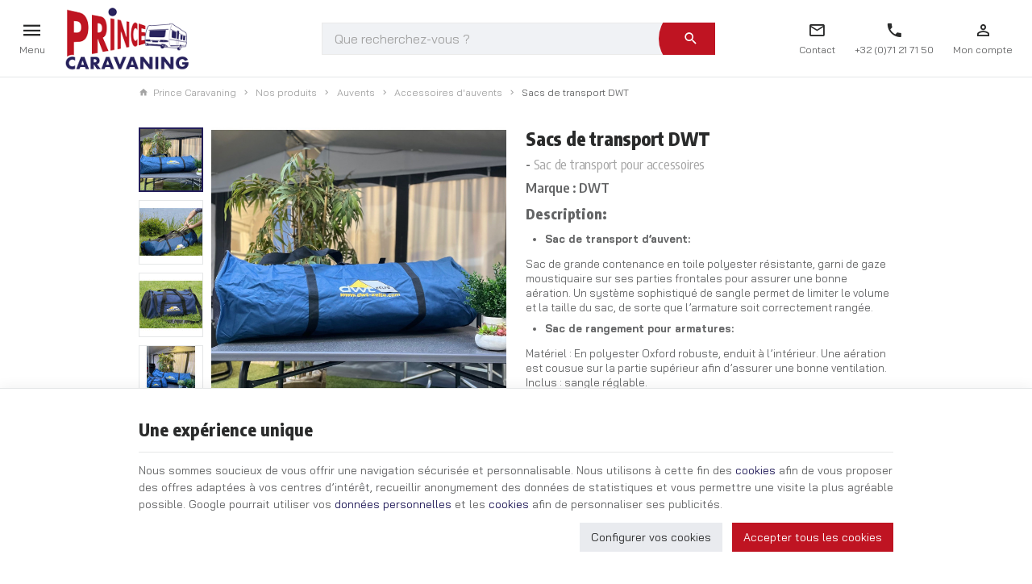

--- FILE ---
content_type: text/html; charset=utf-8
request_url: https://www.princecaravaning.be/accessoires-d-auvent/447-dwt-sacs-de-rangement.html
body_size: 21668
content:
<!DOCTYPE HTML>
<!--[if lt IE 7]> <html class="no-js lt-ie9 lt-ie8 lt-ie7" lang="fr-fr"><![endif]-->
<!--[if IE 7]><html class="no-js lt-ie9 lt-ie8 ie7" lang="fr-fr"><![endif]-->
<!--[if IE 8]><html class="no-js lt-ie9 ie8" lang="fr-fr"><![endif]-->
<!--[if gt IE 8]> <html class="no-js ie9" lang="fr-fr"><![endif]-->
<html lang="fr-fr">
	<head>
		<meta charset="utf-8" />
		
		<title>
					Sac de rangement DWT
				</title>

					<meta name="description" content="Plusieurs types de sacs de rangement disponible de marque DWT" />
						<meta name="generator" content="PrestaShop" />
		<meta name="robots" content="index,follow" />
		<meta name="viewport" content="width=device-width, minimum-scale=0.25, maximum-scale=2.0, initial-scale=1.0" />
		<meta name="apple-mobile-web-app-capable" content="yes" />
														<link rel="stylesheet" href="https://www.princecaravaning.be/themes/enetb-base/cache/v_562_67e1672d60c97f9c085322f8857e4df1_all_static.css" type="text/css" media="all" />
																<link rel="stylesheet" href="https://fonts.googleapis.com/css?family=Lato:100,300,regular,700,900%7CPoppins:300,regular,500,600,700,100,200,800,900%7CRoboto:regular,700%7CEncode+Sans+Condensed:regular,800&amp;subset=latin%2Clatin-ext" type="text/css" media="all" />
																<link rel="stylesheet" href="https://www.princecaravaning.be/themes/enetb-base/cache/v_562_5acb04a88ead9c733a42e8bf5a9db1a3_all_dynamic.css" type="text/css" media="all" />
																<link rel="stylesheet" href="https://www.princecaravaning.be/themes/enetb-base/cache/v_562_a1486eac14defa581e20a96e3b7e0f2e_print_dynamic.css" type="text/css" media="print" />
													<meta property="product:pretax_price:amount" content="23.97" />
<meta property="product:pretax_price:currency" content="EUR" />
<meta property="product:price:amount" content="29" />
<meta property="product:price:currency" content="EUR" />
    <meta property="og:site_name" content="Prince Caravaning" module="enetopengraph">
    <meta property="og:title" content="Sac de rangement DWT" module="enetopengraph">
    <meta property="og:description" content="Plusieurs types de sacs de rangement disponible de marque DWT" module="enetopengraph">
    <meta property="og:image" content="https://www.princecaravaning.be/3194/dwt-sacs-de-rangement.jpg" module="enetopengraph">
    <meta property="og:type" content="product" module="enetopengraph">
    <meta property="og:url" content="https://www.princecaravaning.be/accessoires-d-auvent/447-dwt-sacs-de-rangement.html" module="enetopengraph">
<meta name="generator" content="Powered by Creative Slider 6.6.9 - Multi-Purpose, Responsive, Parallax, Mobile-Friendly Slider Module for PrestaShop." />
<!-- Global site tag (gtag.js) - Google Analytics -->

<script async src="https://www.googletagmanager.com/gtag/js?id=G-YEZCB9M4EZ" data-keepinline="true"></script>
<script data-keepinline="true">
    window.dataLayer = window.dataLayer || [];
    
    function gtag(){dataLayer.push(arguments);}
    
    gtag('js', new Date());


    gtag('config', 'G-YEZCB9M4EZ', {
        'client_id': 'h7s61dqgmte0i8dp6vbonbnkib',
        'session_id': 'h7s61dqgmte0i8dp6vbonbnkib',
    });
</script>            <style>
            .seosa_product_label_hint_28 {
                display: none;
                position: absolute;
                background: #000000;
                color: white;
                border-radius: 3px;
                font-size:0.9rem;
                line-height:1.25rem;
                top: 0;
                right: -10px;
                margin-right: -150px;
                z-index: 1000;
                opacity: 1;
                width: 150px;
                padding: 5px;
            }
            .seosa_product_label_hint_28:after {
                border-bottom: solid transparent 7px;
                border-top: solid transparent 7px;
                border-right: solid #000000 10px;
                top: 7px;
                content: " ";
                height: 0;
                right: 100%;
                position: absolute;
                width: 0;
            }
        </style>
            <style>
            .seosa_product_label_hint_41 {
                display: none;
                position: absolute;
                background: #000000;
                color: white;
                border-radius: 3px;
                font-size:0.9rem;
                line-height:1.25rem;
                top: 0;
                right: -10px;
                margin-right: -150px;
                z-index: 1000;
                opacity: 1;
                width: 150px;
                padding: 5px;
            }
            .seosa_product_label_hint_41:after {
                border-bottom: solid transparent 7px;
                border-top: solid transparent 7px;
                border-right: solid #000000 10px;
                top: 7px;
                content: " ";
                height: 0;
                right: 100%;
                position: absolute;
                width: 0;
            }
        </style>
            <style>
            .seosa_product_label_hint_42 {
                display: none;
                position: absolute;
                background: #000000;
                color: white;
                border-radius: 3px;
                font-size:0.9rem;
                line-height:1.25rem;
                top: 0;
                right: -10px;
                margin-right: -150px;
                z-index: 1000;
                opacity: 1;
                width: 150px;
                padding: 5px;
            }
            .seosa_product_label_hint_42:after {
                border-bottom: solid transparent 7px;
                border-top: solid transparent 7px;
                border-right: solid #000000 10px;
                top: 7px;
                content: " ";
                height: 0;
                right: 100%;
                position: absolute;
                width: 0;
            }
        </style>
            <style>
            .seosa_product_label_hint_43 {
                display: none;
                position: absolute;
                background: #000000;
                color: white;
                border-radius: 3px;
                font-size:0.9rem;
                line-height:1.25rem;
                top: 0;
                right: -10px;
                margin-right: -150px;
                z-index: 1000;
                opacity: 1;
                width: 150px;
                padding: 5px;
            }
            .seosa_product_label_hint_43:after {
                border-bottom: solid transparent 7px;
                border-top: solid transparent 7px;
                border-right: solid #000000 10px;
                top: 7px;
                content: " ";
                height: 0;
                right: 100%;
                position: absolute;
                width: 0;
            }
        </style>
            <style>
            .seosa_product_label_hint_51 {
                display: none;
                position: absolute;
                background: #000000;
                color: white;
                border-radius: 3px;
                font-size:0.9rem;
                line-height:1.25rem;
                top: 0;
                right: -10px;
                margin-right: -150px;
                z-index: 1000;
                opacity: 1;
                width: 150px;
                padding: 5px;
            }
            .seosa_product_label_hint_51:after {
                border-bottom: solid transparent 7px;
                border-top: solid transparent 7px;
                border-right: solid #000000 10px;
                top: 7px;
                content: " ";
                height: 0;
                right: 100%;
                position: absolute;
                width: 0;
            }
        </style>
            <style>
            .seosa_product_label_hint_52 {
                display: none;
                position: absolute;
                background: #000000;
                color: white;
                border-radius: 3px;
                font-size:0.9rem;
                line-height:1.25rem;
                top: 0;
                right: -10px;
                margin-right: -150px;
                z-index: 1000;
                opacity: 1;
                width: 150px;
                padding: 5px;
            }
            .seosa_product_label_hint_52:after {
                border-bottom: solid transparent 7px;
                border-top: solid transparent 7px;
                border-right: solid #000000 10px;
                top: 7px;
                content: " ";
                height: 0;
                right: 100%;
                position: absolute;
                width: 0;
            }
        </style>
            <style>
            .seosa_product_label_hint_61 {
                display: none;
                position: absolute;
                background: #000000;
                color: white;
                border-radius: 3px;
                font-size:0.9rem;
                line-height:1.25rem;
                top: 0;
                right: -10px;
                margin-right: -150px;
                z-index: 1000;
                opacity: 1;
                width: 150px;
                padding: 5px;
            }
            .seosa_product_label_hint_61:after {
                border-bottom: solid transparent 7px;
                border-top: solid transparent 7px;
                border-right: solid #000000 10px;
                top: 7px;
                content: " ";
                height: 0;
                right: 100%;
                position: absolute;
                width: 0;
            }
        </style>
            <style>
            .seosa_product_label_hint_69 {
                display: none;
                position: absolute;
                background: #000000;
                color: white;
                border-radius: 3px;
                font-size:0.9rem;
                line-height:1.25rem;
                top: 0;
                right: -10px;
                margin-right: -150px;
                z-index: 1000;
                opacity: 1;
                width: 150px;
                padding: 5px;
            }
            .seosa_product_label_hint_69:after {
                border-bottom: solid transparent 7px;
                border-top: solid transparent 7px;
                border-right: solid #000000 10px;
                top: 7px;
                content: " ";
                height: 0;
                right: 100%;
                position: absolute;
                width: 0;
            }
        </style>
            <style>
            .seosa_product_label_hint_70 {
                display: none;
                position: absolute;
                background: #000000;
                color: white;
                border-radius: 3px;
                font-size:0.9rem;
                line-height:1.25rem;
                top: 0;
                right: -10px;
                margin-right: -150px;
                z-index: 1000;
                opacity: 1;
                width: 150px;
                padding: 5px;
            }
            .seosa_product_label_hint_70:after {
                border-bottom: solid transparent 7px;
                border-top: solid transparent 7px;
                border-right: solid #000000 10px;
                top: 7px;
                content: " ";
                height: 0;
                right: 100%;
                position: absolute;
                width: 0;
            }
        </style>
            <style>
            .seosa_product_label_hint_71 {
                display: none;
                position: absolute;
                background: #000000;
                color: white;
                border-radius: 3px;
                font-size:0.9rem;
                line-height:1.25rem;
                top: 0;
                right: -10px;
                margin-right: -150px;
                z-index: 1000;
                opacity: 1;
                width: 150px;
                padding: 5px;
            }
            .seosa_product_label_hint_71:after {
                border-bottom: solid transparent 7px;
                border-top: solid transparent 7px;
                border-right: solid #000000 10px;
                top: 7px;
                content: " ";
                height: 0;
                right: 100%;
                position: absolute;
                width: 0;
            }
        </style>
            <style>
            .seosa_product_label_hint_73 {
                display: none;
                position: absolute;
                background: #000000;
                color: white;
                border-radius: 3px;
                font-size:0.9rem;
                line-height:1.25rem;
                top: 0;
                right: -10px;
                margin-right: -150px;
                z-index: 1000;
                opacity: 1;
                width: 150px;
                padding: 5px;
            }
            .seosa_product_label_hint_73:after {
                border-bottom: solid transparent 7px;
                border-top: solid transparent 7px;
                border-right: solid #000000 10px;
                top: 7px;
                content: " ";
                height: 0;
                right: 100%;
                position: absolute;
                width: 0;
            }
        </style>
            <style>
            .seosa_product_label_hint_74 {
                display: none;
                position: absolute;
                background: #000000;
                color: white;
                border-radius: 3px;
                font-size:0.9rem;
                line-height:1.25rem;
                top: 0;
                right: -10px;
                margin-right: -150px;
                z-index: 1000;
                opacity: 1;
                width: 150px;
                padding: 5px;
            }
            .seosa_product_label_hint_74:after {
                border-bottom: solid transparent 7px;
                border-top: solid transparent 7px;
                border-right: solid #000000 10px;
                top: 7px;
                content: " ";
                height: 0;
                right: 100%;
                position: absolute;
                width: 0;
            }
        </style>
            <style>
            .seosa_product_label_hint_75 {
                display: none;
                position: absolute;
                background: #000000;
                color: white;
                border-radius: 3px;
                font-size:0.9rem;
                line-height:1.25rem;
                top: 0;
                right: -10px;
                margin-right: -150px;
                z-index: 1000;
                opacity: 1;
                width: 150px;
                padding: 5px;
            }
            .seosa_product_label_hint_75:after {
                border-bottom: solid transparent 7px;
                border-top: solid transparent 7px;
                border-right: solid #000000 10px;
                top: 7px;
                content: " ";
                height: 0;
                right: 100%;
                position: absolute;
                width: 0;
            }
        </style>
            <style>
            .seosa_product_label_hint_76 {
                display: none;
                position: absolute;
                background: #000000;
                color: white;
                border-radius: 3px;
                font-size:0.9rem;
                line-height:1.25rem;
                top: 0;
                right: -10px;
                margin-right: -150px;
                z-index: 1000;
                opacity: 1;
                width: 150px;
                padding: 5px;
            }
            .seosa_product_label_hint_76:after {
                border-bottom: solid transparent 7px;
                border-top: solid transparent 7px;
                border-right: solid #000000 10px;
                top: 7px;
                content: " ";
                height: 0;
                right: 100%;
                position: absolute;
                width: 0;
            }
        </style>
            <style>
            .seosa_product_label_hint_77 {
                display: none;
                position: absolute;
                background: #000000;
                color: white;
                border-radius: 3px;
                font-size:0.9rem;
                line-height:1.25rem;
                top: 0;
                right: -10px;
                margin-right: -150px;
                z-index: 1000;
                opacity: 1;
                width: 150px;
                padding: 5px;
            }
            .seosa_product_label_hint_77:after {
                border-bottom: solid transparent 7px;
                border-top: solid transparent 7px;
                border-right: solid #000000 10px;
                top: 7px;
                content: " ";
                height: 0;
                right: 100%;
                position: absolute;
                width: 0;
            }
        </style>
            <style>
            .seosa_product_label_hint_82 {
                display: none;
                position: absolute;
                background: #000000;
                color: white;
                border-radius: 3px;
                font-size:0.9rem;
                line-height:1.25rem;
                top: 0;
                right: -10px;
                margin-right: -150px;
                z-index: 1000;
                opacity: 1;
                width: 150px;
                padding: 5px;
            }
            .seosa_product_label_hint_82:after {
                border-bottom: solid transparent 7px;
                border-top: solid transparent 7px;
                border-right: solid #000000 10px;
                top: 7px;
                content: " ";
                height: 0;
                right: 100%;
                position: absolute;
                width: 0;
            }
        </style>
            <style>
            .seosa_product_label_hint_83 {
                display: none;
                position: absolute;
                background: #000000;
                color: white;
                border-radius: 3px;
                font-size:0.9rem;
                line-height:1.25rem;
                top: 0;
                right: -10px;
                margin-right: -150px;
                z-index: 1000;
                opacity: 1;
                width: 150px;
                padding: 5px;
            }
            .seosa_product_label_hint_83:after {
                border-bottom: solid transparent 7px;
                border-top: solid transparent 7px;
                border-right: solid #000000 10px;
                top: 7px;
                content: " ";
                height: 0;
                right: 100%;
                position: absolute;
                width: 0;
            }
        </style>
            <style>
            .seosa_product_label_hint_84 {
                display: none;
                position: absolute;
                background: #000000;
                color: white;
                border-radius: 3px;
                font-size:0.9rem;
                line-height:1.25rem;
                top: 0;
                right: -10px;
                margin-right: -150px;
                z-index: 1000;
                opacity: 1;
                width: 150px;
                padding: 5px;
            }
            .seosa_product_label_hint_84:after {
                border-bottom: solid transparent 7px;
                border-top: solid transparent 7px;
                border-right: solid #000000 10px;
                top: 7px;
                content: " ";
                height: 0;
                right: 100%;
                position: absolute;
                width: 0;
            }
        </style>
            <style>
            .seosa_product_label_hint_85 {
                display: none;
                position: absolute;
                background: #000000;
                color: white;
                border-radius: 3px;
                font-size:0.9rem;
                line-height:1.25rem;
                top: 0;
                right: -10px;
                margin-right: -150px;
                z-index: 1000;
                opacity: 1;
                width: 150px;
                padding: 5px;
            }
            .seosa_product_label_hint_85:after {
                border-bottom: solid transparent 7px;
                border-top: solid transparent 7px;
                border-right: solid #000000 10px;
                top: 7px;
                content: " ";
                height: 0;
                right: 100%;
                position: absolute;
                width: 0;
            }
        </style>
            <style>
            .seosa_product_label_hint_86 {
                display: none;
                position: absolute;
                background: #000000;
                color: white;
                border-radius: 3px;
                font-size:0.9rem;
                line-height:1.25rem;
                top: 0;
                right: -10px;
                margin-right: -150px;
                z-index: 1000;
                opacity: 1;
                width: 150px;
                padding: 5px;
            }
            .seosa_product_label_hint_86:after {
                border-bottom: solid transparent 7px;
                border-top: solid transparent 7px;
                border-right: solid #000000 10px;
                top: 7px;
                content: " ";
                height: 0;
                right: 100%;
                position: absolute;
                width: 0;
            }
        </style>
            <style>
            .seosa_product_label_hint_87 {
                display: none;
                position: absolute;
                background: #000000;
                color: white;
                border-radius: 3px;
                font-size:0.9rem;
                line-height:1.25rem;
                top: 0;
                right: -10px;
                margin-right: -150px;
                z-index: 1000;
                opacity: 1;
                width: 150px;
                padding: 5px;
            }
            .seosa_product_label_hint_87:after {
                border-bottom: solid transparent 7px;
                border-top: solid transparent 7px;
                border-right: solid #000000 10px;
                top: 7px;
                content: " ";
                height: 0;
                right: 100%;
                position: absolute;
                width: 0;
            }
        </style>
            <style>
            .seosa_product_label_hint_90 {
                display: none;
                position: absolute;
                background: #000000;
                color: white;
                border-radius: 3px;
                font-size:0.9rem;
                line-height:1.25rem;
                top: 0;
                right: -10px;
                margin-right: -150px;
                z-index: 1000;
                opacity: 1;
                width: 150px;
                padding: 5px;
            }
            .seosa_product_label_hint_90:after {
                border-bottom: solid transparent 7px;
                border-top: solid transparent 7px;
                border-right: solid #000000 10px;
                top: 7px;
                content: " ";
                height: 0;
                right: 100%;
                position: absolute;
                width: 0;
            }
        </style>
            <style>
            .seosa_product_label_hint_91 {
                display: none;
                position: absolute;
                background: #000000;
                color: white;
                border-radius: 3px;
                font-size:0.9rem;
                line-height:1.25rem;
                top: 0;
                right: -10px;
                margin-right: -150px;
                z-index: 1000;
                opacity: 1;
                width: 150px;
                padding: 5px;
            }
            .seosa_product_label_hint_91:after {
                border-bottom: solid transparent 7px;
                border-top: solid transparent 7px;
                border-right: solid #000000 10px;
                top: 7px;
                content: " ";
                height: 0;
                right: 100%;
                position: absolute;
                width: 0;
            }
        </style>
            <style>
            .seosa_product_label_hint_92 {
                display: none;
                position: absolute;
                background: #000000;
                color: white;
                border-radius: 3px;
                font-size:0.9rem;
                line-height:1.25rem;
                top: 0;
                right: -10px;
                margin-right: -150px;
                z-index: 1000;
                opacity: 1;
                width: 150px;
                padding: 5px;
            }
            .seosa_product_label_hint_92:after {
                border-bottom: solid transparent 7px;
                border-top: solid transparent 7px;
                border-right: solid #000000 10px;
                top: 7px;
                content: " ";
                height: 0;
                right: 100%;
                position: absolute;
                width: 0;
            }
        </style>
            <style>
            .seosa_product_label_hint_96 {
                display: none;
                position: absolute;
                background: #000000;
                color: white;
                border-radius: 3px;
                font-size:0.9rem;
                line-height:1.25rem;
                top: 0;
                right: -10px;
                margin-right: -150px;
                z-index: 1000;
                opacity: 1;
                width: 150px;
                padding: 5px;
            }
            .seosa_product_label_hint_96:after {
                border-bottom: solid transparent 7px;
                border-top: solid transparent 7px;
                border-right: solid #000000 10px;
                top: 7px;
                content: " ";
                height: 0;
                right: 100%;
                position: absolute;
                width: 0;
            }
        </style>
            <style>
            .seosa_product_label_hint_99 {
                display: none;
                position: absolute;
                background: #000000;
                color: white;
                border-radius: 3px;
                font-size:0.9rem;
                line-height:1.25rem;
                top: 0;
                right: -10px;
                margin-right: -150px;
                z-index: 1000;
                opacity: 1;
                width: 150px;
                padding: 5px;
            }
            .seosa_product_label_hint_99:after {
                border-bottom: solid transparent 7px;
                border-top: solid transparent 7px;
                border-right: solid #000000 10px;
                top: 7px;
                content: " ";
                height: 0;
                right: 100%;
                position: absolute;
                width: 0;
            }
        </style>
            <style>
            .seosa_product_label_hint_101 {
                display: none;
                position: absolute;
                background: #000000;
                color: white;
                border-radius: 3px;
                font-size:0.9rem;
                line-height:1.25rem;
                top: 0;
                right: -10px;
                margin-right: -150px;
                z-index: 1000;
                opacity: 1;
                width: 150px;
                padding: 5px;
            }
            .seosa_product_label_hint_101:after {
                border-bottom: solid transparent 7px;
                border-top: solid transparent 7px;
                border-right: solid #000000 10px;
                top: 7px;
                content: " ";
                height: 0;
                right: 100%;
                position: absolute;
                width: 0;
            }
        </style>
    <meta name="application-name" content="Prince Caravaning" /><meta name="apple-mobile-web-app-capable" content="yes" /><meta name="apple-mobile-web-app-title" content="Prince Caravaning" /><meta name="msapplication-TileColor" content="#FFF" /><meta name="theme-color" content="#FFF" /><meta name="apple-mobile-web-app-status-bar-style" content="#FFF" /><link rel="apple-touch-icon" sizes="57x57" href="/img/favicon/apple-icon-57x57.png?v=230126030135" /><link rel="apple-touch-icon" sizes="60x60" href="/img/favicon/apple-icon-60x60.png?v=230126030135" /><link rel="apple-touch-icon" sizes="72x72" href="/img/favicon/apple-icon-72x72.png?v=230126030135" /><link rel="apple-touch-icon" sizes="114x114" href="/img/favicon/apple-icon-114x114.png?v=230126030135" /><link rel="apple-touch-icon" sizes="76x76" href="/img/favicon/apple-icon-76x76.png?v=230126030135" /><link rel="apple-touch-icon" sizes="120x120" href="/img/favicon/apple-icon-120x120.png?v=230126030135" /><link rel="apple-touch-icon" sizes="152x152" href="/img/favicon/apple-icon-152x152.png?v=230126030135" /><link rel="apple-touch-icon" sizes="180x180" href="/img/favicon/apple-icon-180x180.png?v=230126030135" /><link rel="icon" type="image/png" href="/img/favicon/favicon-16x16.png?v=230126030135" sizes="16x16" /><link rel="icon" type="image/png" href="/img/favicon/favicon-32x32.png?v=230126030135" sizes="32x32" /><link rel="icon" type="image/png" href="/img/favicon/favicon-64x64.png?v=230126030135" sizes="64x64" /><link rel="icon" type="image/png" href="/img/favicon/favicon-96x96.png?v=230126030135" sizes="96x96" /><link rel="icon" type="image/png" href="/img/favicon/android-icon-36x36.png?v=230126030135" sizes="36x36" /><link rel="icon" type="image/png" href="/img/favicon/android-icon-48x48.png?v=230126030135" sizes="48x48" /><link rel="icon" type="image/png" href="/img/favicon/android-icon-72x72.png?v=230126030135" sizes="72x72" /><link rel="icon" type="image/png" href="/img/favicon/android-icon-96x96.png?v=230126030135" sizes="96x96" /><link rel="icon" type="image/png" href="/img/favicon/android-icon-144x144.png?v=230126030135" sizes="144x144" /><link rel="icon" type="image/png" href="/img/favicon/android-icon-192x192.png?v=230126030135" sizes="192x192" /><link rel="icon" type="image/png" href="/img/favicon/android-icon-192x192.png?v=230126030135" sizes="192x192" /><meta name="msapplication-TileImage" content="/img/favicon/ms-icon-144x144.png?v=230126030135" /><meta name="msapplication-square70x70logo" content="/img/favicon/ms-icon-70x70.png?v=230126030135" /><meta name="msapplication-square150x150logo" content="/img/favicon/ms-icon-150x150.png?v=230126030135" /><meta name="msapplication-wide310x150logo" content="/img/favicon/ms-icon-310x150.png?v=230126030135" /><meta name="msapplication-square310x310logo" content="/img/favicon/ms-icon-310x310.png?v=230126030135" /><link rel="manifest" href="/img/favicon/manifest.json?v=230126030135" /><link rel="canonical" href="https://www.princecaravaning.be/accessoires-d-auvent/447-dwt-sacs-de-rangement.html">
<link rel="alternate" href="https://www.princecaravaning.be/accessoires-d-auvent/447-dwt-sacs-de-rangement.html" hreflang="fr-fr">
<link rel="alternate" href="https://www.princecaravaning.be/accessoires-d-auvent/447-dwt-sacs-de-rangement.html" hreflang="x-default">

		<!--[if IE 8]>
		
<script src="https://oss.maxcdn.com/libs/html5shiv/3.7.0/html5shiv.js"></script>
		
<script src="https://oss.maxcdn.com/libs/respond.js/1.3.0/respond.min.js"></script>
		<![endif]-->
		<link rel="preconnect" href="https://fonts.googleapis.com">
		<link rel="preconnect" href="https://fonts.gstatic.com" crossorigin>
		<link href="https://fonts.googleapis.com/css2?family=ABeeZee&family=Bai+Jamjuree:wght@300;400;500;700&family=Encode+Sans+Condensed:wght@300;400;600&display=swap" rel="stylesheet">
	</head>
	<body id="product" class="product product-447 product-dwt-sacs-de-rangement category-134 category-accessoires-d-auvent hide-left-column hide-right-column lang_fr">

	
		
	
					<div id="page">
			<header id="header">
																<div id="header_top">
					<div id="sidebar_icon" class="header_link">
						<a href="#" class="sidebar_toggle header_link_block" aria-label="Menu" data-controls="sidebar">
							<span class="header_link_label">Menu</span>
						</a>
					</div>

					<a id="header_logo" class="shop-logo header_link_block" href="https://www.princecaravaning.be/" title="Prince Caravaning">
						<img class="img-responsive" src="https://www.princecaravaning.be/img/prince-caravaning-logo-1633521891.jpg" alt="Prince Caravaning" title="Prince Caravaning" width="188" height="97"/>	
					</a>

					<!-- Block search module TOP -->
<div id="search_block_top" class="jolisearch header_link">
		<script type="application/ld+json">
		{
			"@context": "http://schema.org",
			"@type": "WebSite",
			"url": "https://www.princecaravaning.be/",
			"potentialAction":
			{
				"@type": "SearchAction",
				"target": "https://www.princecaravaning.be/module/ambjolisearch/jolisearch?search_query={search_query}",
				"query-input": "required name=search_query"
			}
		}
	</script>
		<a href="#" id="searchbox_toggle" class="header_link_block" aria-label="Rechercher">
		<span class="header_link_label">Rechercher</span>
	</a>
	<div id="searchbox" class="header_link_block">
		<form method="get" action="https://www.princecaravaning.be/module/ambjolisearch/jolisearch">
			<a href="#" id="searchbox_close">
				<span>Fermer la recherche</span>
			</a>
						<input aria-label="Que recherchez-vous ?" class="search_query form-control ac_input" type="text" id="search_query_top" name="search_query" value="" data-autocomplete-mode="1" data-autocomplete="https://www.princecaravaning.be/module/ambjolisearch/jolisearch" data-lang="1" data-manufacturer="Nos marques" data-product="Nos produits" data-article="Nos articles"  data-category="Nos catégories" data-minwordlen="2" data-no-results-found="Aucun produit ne correspond à cette recherche"  data-more-results="Montrer tous les résultats »" placeholder="Que recherchez-vous ?" data-position='{"my": "left top", "at": "left bottom"}' />

			<!--<input type="submit" name="submit_search" value="Rechercher" class="button btn btn-default button-search" />-->

			<button type="submit" class="button-search" aria-label="Rechercher" id="searchbox_search">
				<span>Rechercher</span>
			</button>
		</form>
	</div>
</div>


<div id="contact-link" class="contact-link header_link ">
	<a aria-label="Contact" href="https://www.princecaravaning.be/nous-contacter" title="Contact" class="header_link_block">
		<span class="header_link_label">Contact</span>
	</a>
</div>
	<span id="shop-phone" class="shop-phone header_link">
		<a aria-label="+32 (0)71 21 71 50" href='tel:+3271217150' class="header_link_block phone-call">
			<span class="header_link_label">+32 (0)71 21 71 50</span>
		</a>
		<a aria-label="+32 (0)71 21 71 50" href="https://www.princecaravaning.be/nous-contacter" class="header_link_block">
			<span class="header_link_label">+32 (0)71 21 71 50</span>
		</a>
	</span>
<!-- Block user information module TOP  -->
			<div id="blockuserinfo" class="blockuserinfo-block header_link">
			<a class="header_link_block" href="https://www.princecaravaning.be/mon-compte" title="Connectez-vous à votre compte client" rel="nofollow">
				<span class="header_link_label">Mon compte</span>
			</a>
		</div>
	<!-- /Block user information module TOP  -->					
					<div class="iqitmegamenu-wrapper cbp-hor-width-1">
	<div id="iqitmegamenu-horizontal" class="iqitmegamenu cbp-nosticky" role="navigation">
				<div class="container">
								
			<nav id="cbp-hrmenu" class="cbp-hrmenu cbp-horizontal cbp-hrsub-narrow  cbp-fade-slide-bottom  cbp-arrowed    ">
				<ul>
										<li class="cbp-hrmenu-tab cbp-hrmenu-tab-22  cbp-has-submeu">
												<a href="https://www.princecaravaning.be/info/notre-entreprise">
													<span class="cbp-tab-title">Prince Caravaning<i class="icon fa icon-chevron-down cbp-submenu-aindicator"></i></span></a>
												<div class="cbp-hrsub col-xs-12">
							<div class="cbp-triangle-container"><div class="cbp-triangle-top"></div><div class="cbp-triangle-top-back"></div></div>
							<div class="cbp-hrsub-inner">
																																													
<div class="row menu_row menu-element  first_rows menu-element-id-1">
	

						
<div class="col-xs-4 cbp-menu-column cbp-menu-element menu-element-id-2 cbp-empty-column" >
	<div class="cbp-menu-column-inner">
			
				
			

						
<div class="row menu_row menu-element  menu-element-id-6">
	

						
<div class="col-xs-12 cbp-menu-column cbp-menu-element menu-element-id-7 " >
	<div class="cbp-menu-column-inner">
										<a href="https://www.princecaravaning.be/info/notre-entreprise">					<img src="/img/cms/menu/qui-sommes-nous.jpg" class="img-responsive cbp-banner-image"  
					 width="400" height="147" />
				</a>					
				
			

			</div>
	</div>					
<div class="col-xs-12 cbp-menu-column cbp-menu-element menu-element-id-8 " >
	<div class="cbp-menu-column-inner">
			
				
					 
				<ul class="cbp-links cbp-valinks cbp-valinks-vertical">
																<li><a href="https://www.princecaravaning.be/info/notre-entreprise" >Qui sommes-nous ?</a></li>
														</ul>	
						

			</div>
	</div>				</div>					</div>
	</div>					
<div class="col-xs-4 cbp-menu-column cbp-menu-element menu-element-id-4 cbp-empty-column" >
	<div class="cbp-menu-column-inner">
			
				
			

						
<div class="row menu_row menu-element  menu-element-id-12">
	

						
<div class="col-xs-12 cbp-menu-column cbp-menu-element menu-element-id-13 " >
	<div class="cbp-menu-column-inner">
										<a href="https://www.princecaravaning.be/159-atelier">					<img src="/img/cms/menu/atelier.jpg" class="img-responsive cbp-banner-image"  
					 width="400" height="147" />
				</a>					
				
			

			</div>
	</div>					
<div class="col-xs-12 cbp-menu-column cbp-menu-element menu-element-id-14 " >
	<div class="cbp-menu-column-inner">
			
				
					 
				<ul class="cbp-links cbp-valinks cbp-valinks-vertical">
																<li><a href="https://www.princecaravaning.be/159-atelier" >Atelier</a></li>
														</ul>	
						

			</div>
	</div>				</div>					</div>
	</div>					
<div class="col-xs-4 cbp-menu-column cbp-menu-element menu-element-id-23 cbp-empty-column" >
	<div class="cbp-menu-column-inner">
			
				
			

						
<div class="row menu_row menu-element  menu-element-id-25">
	

						
<div class="col-xs-12 cbp-menu-column cbp-menu-element menu-element-id-24 " >
	<div class="cbp-menu-column-inner">
										<a href="https://www.princecaravaning.be/46-shop">					<img src="/img/cms/menu/showroom.jpg" class="img-responsive cbp-banner-image"  
					 width="400" height="147" />
				</a>					
				
			

			</div>
	</div>					
<div class="col-xs-12 cbp-menu-column cbp-menu-element menu-element-id-26 " >
	<div class="cbp-menu-column-inner">
			
				
					 
				<ul class="cbp-links cbp-valinks cbp-valinks-vertical">
																<li><a href="https://www.princecaravaning.be/46-showroom" >Shop d&#039;accessoires de camping</a></li>
														</ul>	
						

			</div>
	</div>				</div>					</div>
	</div>					
<div class="col-xs-12 cbp-menu-column cbp-menu-element menu-element-id-18 " >
	<div class="cbp-menu-column-inner">
			
				
					<ul class="cbp-manufacturers row">
																			<li class="col-xs-12 transition-opacity-300">
						<a href="https://www.princecaravaning.be/marque/fendt-caravan" title="Manufacturer - Fendt Caravan">
							<img src="" data-src="https://www.princecaravaning.be/img/m/2-brand_default.jpg" class="img-responsive lazyload logo_manufacturer"  width="125" height="125" alt="Manufacturer - Fendt Caravan" />
						</a>
					</li>
																								<li class="col-xs-12 transition-opacity-300">
						<a href="https://www.princecaravaning.be/marque/hobby" title="Manufacturer - Hobby">
							<img src="" data-src="https://www.princecaravaning.be/img/m/3-brand_default.jpg" class="img-responsive lazyload logo_manufacturer"  width="125" height="125" alt="Manufacturer - Hobby" />
						</a>
					</li>
																								<li class="col-xs-12 transition-opacity-300">
						<a href="https://www.princecaravaning.be/marque/dethleffs" title="Manufacturer - Dethleffs">
							<img src="" data-src="https://www.princecaravaning.be/img/m/30-brand_default.jpg" class="img-responsive lazyload logo_manufacturer"  width="125" height="125" alt="Manufacturer - Dethleffs" />
						</a>
					</li>
																								<li class="col-xs-12 transition-opacity-300">
						<a href="https://www.princecaravaning.be/marque/sterckeman" title="Manufacturer - Sterckeman">
							<img src="" data-src="https://www.princecaravaning.be/img/m/4-brand_default.jpg" class="img-responsive lazyload logo_manufacturer"  width="125" height="125" alt="Manufacturer - Sterckeman" />
						</a>
					</li>
																								<li class="col-xs-12 transition-opacity-300">
						<a href="https://www.princecaravaning.be/marque/hero-camper" title="Manufacturer - Hero Camper">
							<img src="" data-src="https://www.princecaravaning.be/img/m/6-brand_default.jpg" class="img-responsive lazyload logo_manufacturer"  width="125" height="125" alt="Manufacturer - Hero Camper" />
						</a>
					</li>
												</ul>
			

			</div>
	</div>				</div>               
																																										</div>
						</div>
											</li>
										<li class="cbp-hrmenu-tab cbp-hrmenu-tab-33  cbp-has-submeu">
												<a href="https://www.princecaravaning.be/">
													<span class="cbp-tab-title">Caravanes<i class="icon fa icon-chevron-down cbp-submenu-aindicator"></i></span></a>
												<div class="cbp-hrsub col-xs-12">
							<div class="cbp-triangle-container"><div class="cbp-triangle-top"></div><div class="cbp-triangle-top-back"></div></div>
							<div class="cbp-hrsub-inner">
																																													
<div class="row menu_row menu-element  first_rows menu-element-id-1">
	

						
<div class="col-xs-3 cbp-menu-column cbp-menu-element menu-element-id-2 cbp-empty-column" >
	<div class="cbp-menu-column-inner">
			
				
			

						
<div class="row menu_row menu-element  menu-element-id-6">
	

						
<div class="col-xs-12 cbp-menu-column cbp-menu-element menu-element-id-7 " >
	<div class="cbp-menu-column-inner">
										<a href="https://www.princecaravaning.be/48-caravanes">					<img src="https://www.princecaravaning.be/img/cms/898898.jpg" class="img-responsive cbp-banner-image"  
					 width="294" height="147" />
				</a>					
				
			

			</div>
	</div>					
<div class="col-xs-12 cbp-menu-column cbp-menu-element menu-element-id-8 " >
	<div class="cbp-menu-column-inner">
			
				
					 
				<ul class="cbp-links cbp-valinks cbp-valinks-vertical">
																<li><a href="https://www.princecaravaning.be/48-caravanes" >Caravanes neuves</a></li>
														</ul>	
						

			</div>
	</div>				</div>					</div>
	</div>					
<div class="col-xs-3 cbp-menu-column cbp-menu-element menu-element-id-4 cbp-empty-column" >
	<div class="cbp-menu-column-inner">
			
				
			

						
<div class="row menu_row menu-element  menu-element-id-12">
	

						
<div class="col-xs-12 cbp-menu-column cbp-menu-element menu-element-id-13 " >
	<div class="cbp-menu-column-inner">
										<a href="https://www.princecaravaning.be/55-caravanes-occasion">					<img src="https://www.princecaravaning.be/img/cms/5555.jpg" class="img-responsive cbp-banner-image"  
					 width="294" height="147" />
				</a>					
				
			

			</div>
	</div>					
<div class="col-xs-12 cbp-menu-column cbp-menu-element menu-element-id-14 " >
	<div class="cbp-menu-column-inner">
			
				
					 
				<ul class="cbp-links cbp-valinks cbp-valinks-vertical">
																<li><a href="https://www.princecaravaning.be/55-caravanes-d-occasion" >Caravanes d&#039;occasion</a></li>
														</ul>	
						

			</div>
	</div>				</div>					</div>
	</div>					
<div class="col-xs-3 cbp-menu-column cbp-menu-element menu-element-id-3 cbp-empty-column" >
	<div class="cbp-menu-column-inner">
			
				
			

						
<div class="row menu_row menu-element  menu-element-id-9">
	

						
<div class="col-xs-12 cbp-menu-column cbp-menu-element menu-element-id-10 " >
	<div class="cbp-menu-column-inner">
										<a href="https://www.princecaravaning.be/63-caravanes-pliantes">					<img src="https://www.princecaravaning.be/img/cms/menu/vign-pliante.jpg" class="img-responsive cbp-banner-image"  
					 width="294" height="147" />
				</a>					
				
			

			</div>
	</div>					
<div class="col-xs-12 cbp-menu-column cbp-menu-element menu-element-id-11 " >
	<div class="cbp-menu-column-inner">
			
				
					 
				<ul class="cbp-links cbp-valinks cbp-valinks-vertical">
																<li><a href="https://www.princecaravaning.be/63-caravanes-pliantes" >Caravanes pliantes Camp-let</a></li>
														</ul>	
						

			</div>
	</div>				</div>					</div>
	</div>					
<div class="col-xs-3 cbp-menu-column cbp-menu-element menu-element-id-24 cbp-empty-column" >
	<div class="cbp-menu-column-inner">
			
				
			

						
<div class="row menu_row menu-element  menu-element-id-32">
	

						
<div class="col-xs-12 cbp-menu-column cbp-menu-element menu-element-id-34 " >
	<div class="cbp-menu-column-inner">
										<a href="https://www.princecaravaning.be/160-caravanes-offroad">					<img src="https://www.princecaravaning.be/img/cms/colombusblue.png" class="img-responsive cbp-banner-image"  
					 width="294" height="147" />
				</a>					
				
			

			</div>
	</div>					
<div class="col-xs-12 cbp-menu-column cbp-menu-element menu-element-id-35 " >
	<div class="cbp-menu-column-inner">
			
				
					 
				<ul class="cbp-links cbp-valinks cbp-valinks-vertical">
																<li><a href="https://www.princecaravaning.be/160-caravanes-offroad" >Caravanes Off-Road</a></li>
														</ul>	
						

			</div>
	</div>				</div>					</div>
	</div>					
<div class="col-xs-12 cbp-menu-column cbp-menu-element menu-element-id-18 " >
	<div class="cbp-menu-column-inner">
			
				
					<ul class="cbp-manufacturers row">
																			<li class="col-xs-12 transition-opacity-300">
						<a href="https://www.princecaravaning.be/marque/fendt-caravan" title="Manufacturer - Fendt Caravan">
							<img src="" data-src="https://www.princecaravaning.be/img/m/2-brand_default.jpg" class="img-responsive lazyload logo_manufacturer"  width="125" height="125" alt="Manufacturer - Fendt Caravan" />
						</a>
					</li>
																								<li class="col-xs-12 transition-opacity-300">
						<a href="https://www.princecaravaning.be/marque/hobby" title="Manufacturer - Hobby">
							<img src="" data-src="https://www.princecaravaning.be/img/m/3-brand_default.jpg" class="img-responsive lazyload logo_manufacturer"  width="125" height="125" alt="Manufacturer - Hobby" />
						</a>
					</li>
																								<li class="col-xs-12 transition-opacity-300">
						<a href="https://www.princecaravaning.be/marque/dethleffs" title="Manufacturer - Dethleffs">
							<img src="" data-src="https://www.princecaravaning.be/img/m/30-brand_default.jpg" class="img-responsive lazyload logo_manufacturer"  width="125" height="125" alt="Manufacturer - Dethleffs" />
						</a>
					</li>
																								<li class="col-xs-12 transition-opacity-300">
						<a href="https://www.princecaravaning.be/marque/sterckeman" title="Manufacturer - Sterckeman">
							<img src="" data-src="https://www.princecaravaning.be/img/m/4-brand_default.jpg" class="img-responsive lazyload logo_manufacturer"  width="125" height="125" alt="Manufacturer - Sterckeman" />
						</a>
					</li>
																								<li class="col-xs-12 transition-opacity-300">
						<a href="https://www.princecaravaning.be/marque/hero-camper" title="Manufacturer - Hero Camper">
							<img src="" data-src="https://www.princecaravaning.be/img/m/6-brand_default.jpg" class="img-responsive lazyload logo_manufacturer"  width="125" height="125" alt="Manufacturer - Hero Camper" />
						</a>
					</li>
												</ul>
			

			</div>
	</div>				</div>               
																																										</div>
						</div>
											</li>
										<li class="cbp-hrmenu-tab cbp-hrmenu-tab-31  cbp-has-submeu">
												<a href="https://www.princecaravaning.be/43-auvents">
													<span class="cbp-tab-title">Auvents<i class="icon fa icon-chevron-down cbp-submenu-aindicator"></i></span></a>
												<div class="cbp-hrsub col-xs-12">
							<div class="cbp-triangle-container"><div class="cbp-triangle-top"></div><div class="cbp-triangle-top-back"></div></div>
							<div class="cbp-hrsub-inner">
																																													
<div class="row menu_row menu-element  first_rows menu-element-id-1">
	

						
<div class="col-xs-3 cbp-menu-column cbp-menu-element menu-element-id-2 cbp-empty-column" >
	<div class="cbp-menu-column-inner">
			
				
			

						
<div class="row menu_row menu-element  menu-element-id-8">
	

						
<div class="col-xs-12 cbp-menu-column cbp-menu-element menu-element-id-13 " >
	<div class="cbp-menu-column-inner">
										<a href="https://www.princecaravaning.be/131-auvent-pour-caravanes">					<img src="http://www.princecaravaning.be/img/cms/menu/auvents_pour_caravanes.png" class="img-responsive cbp-banner-image"  
					 width="294" height="147" />
				</a>					
				
			

			</div>
	</div>					
<div class="col-xs-12 cbp-menu-column cbp-menu-element menu-element-id-21 " >
	<div class="cbp-menu-column-inner">
			
				
					 
				<ul class="cbp-links cbp-valinks cbp-valinks-vertical">
																<li><a href="https://www.princecaravaning.be/131-auvents-pour-caravanes" >Auvents pour caravanes</a></li>
														</ul>	
						

			</div>
	</div>				</div>					</div>
	</div>					
<div class="col-xs-3 cbp-menu-column cbp-menu-element menu-element-id-3 cbp-empty-column" >
	<div class="cbp-menu-column-inner">
			
				
			

						
<div class="row menu_row menu-element  menu-element-id-10">
	

						
<div class="col-xs-12 cbp-menu-column cbp-menu-element menu-element-id-15 " >
	<div class="cbp-menu-column-inner">
										<a href="https://www.princecaravaning.be/132-auvent-pour-vans-et-motorhomes">					<img src="http://www.princecaravaning.be/img/cms/menu/auvents_vans_et_motorhomes.png" class="img-responsive cbp-banner-image"  
					 width="294" height="147" />
				</a>					
				
			

			</div>
	</div>					
<div class="col-xs-12 cbp-menu-column cbp-menu-element menu-element-id-20 " >
	<div class="cbp-menu-column-inner">
			
				
					 
				<ul class="cbp-links cbp-valinks cbp-valinks-vertical">
																<li><a href="https://www.princecaravaning.be/132-auvent-pour-vans-et-motorhomes" >Auvents pour vans et motorhomes</a></li>
														</ul>	
						

			</div>
	</div>				</div>					</div>
	</div>					
<div class="col-xs-3 cbp-menu-column cbp-menu-element menu-element-id-6 cbp-empty-column" >
	<div class="cbp-menu-column-inner">
			
				
			

						
<div class="row menu_row menu-element  menu-element-id-11">
	

						
<div class="col-xs-12 cbp-menu-column cbp-menu-element menu-element-id-16 " >
	<div class="cbp-menu-column-inner">
										<a href="https://www.princecaravaning.be/111-auvents-pour-caravanes-residentielles">					<img src="http://www.princecaravaning.be/img/cms/menu/auvents_pour_caravanes_residentielles_vignettes.png" class="img-responsive cbp-banner-image"  
					 width="294" height="147" />
				</a>					
				
			

			</div>
	</div>					
<div class="col-xs-12 cbp-menu-column cbp-menu-element menu-element-id-19 " >
	<div class="cbp-menu-column-inner">
			
				
					 
				<ul class="cbp-links cbp-valinks cbp-valinks-vertical">
																<li><a href="https://www.princecaravaning.be/111-auvents-pour-caravanes-residentielles" >Auvents pour caravanes r&eacute;sidentielles</a></li>
														</ul>	
						

			</div>
	</div>				</div>					</div>
	</div>					
<div class="col-xs-3 cbp-menu-column cbp-menu-element menu-element-id-9 cbp-empty-column" >
	<div class="cbp-menu-column-inner">
			
				
			

						
<div class="row menu_row menu-element  menu-element-id-12">
	

						
<div class="col-xs-12 cbp-menu-column cbp-menu-element menu-element-id-17 " >
	<div class="cbp-menu-column-inner">
										<a href="https://www.princecaravaning.be/134-accessoires-d-auvent">					<img src="http://www.princecaravaning.be/img/cms/menu/accessoires_auvents_vignettes.png" class="img-responsive cbp-banner-image"  
					 width="294" height="147" />
				</a>					
				
			

			</div>
	</div>					
<div class="col-xs-12 cbp-menu-column cbp-menu-element menu-element-id-18 " >
	<div class="cbp-menu-column-inner">
			
				
					 
				<ul class="cbp-links cbp-valinks cbp-valinks-vertical">
																<li><a href="https://www.princecaravaning.be/134-accessoires-d-auvent" >Accessoires d&#039;auvents</a></li>
														</ul>	
						

			</div>
	</div>				</div>					</div>
	</div>					
<div class="col-xs-12 cbp-menu-column cbp-menu-element menu-element-id-22 " >
	<div class="cbp-menu-column-inner">
			
				
					<ul class="cbp-manufacturers row">
																			<li class="col-xs-12 transition-opacity-300">
						<a href="https://www.princecaravaning.be/marque/dwt" title="Manufacturer - DWT ">
							<img src="" data-src="https://www.princecaravaning.be/img/m/63-brand_default.jpg" class="img-responsive lazyload logo_manufacturer"  width="125" height="125" alt="Manufacturer - DWT " />
						</a>
					</li>
																								<li class="col-xs-12 transition-opacity-300">
						<a href="https://www.princecaravaning.be/marque/gusto" title="Manufacturer - Gusto">
							<img src="" data-src="https://www.princecaravaning.be/img/m/37-brand_default.jpg" class="img-responsive lazyload logo_manufacturer"  width="125" height="125" alt="Manufacturer - Gusto" />
						</a>
					</li>
																								<li class="col-xs-12 transition-opacity-300">
						<a href="https://www.princecaravaning.be/marque/isabella" title="Manufacturer - Isabella">
							<img src="" data-src="https://www.princecaravaning.be/img/m/60-brand_default.jpg" class="img-responsive lazyload logo_manufacturer"  width="125" height="125" alt="Manufacturer - Isabella" />
						</a>
					</li>
																								<li class="col-xs-12 transition-opacity-300">
						<a href="https://www.princecaravaning.be/marque/ventura-air" title="Manufacturer - Ventura Air">
							<img src="" data-src="https://www.princecaravaning.be/img/m/87-brand_default.jpg" class="img-responsive lazyload logo_manufacturer"  width="125" height="125" alt="Manufacturer - Ventura Air" />
						</a>
					</li>
												</ul>
			

			</div>
	</div>				</div>               
																																										</div>
						</div>
											</li>
										<li class="cbp-hrmenu-tab cbp-hrmenu-tab-28 ">
												<a href="https://www.princecaravaning.be/44-accessoires">
													<span class="cbp-tab-title">Magasin</span></a>
											</li>
										<li class="cbp-hrmenu-tab cbp-hrmenu-tab-29  cbp-has-submeu">
												<a href="https://www.princecaravaning.be/">
													<span class="cbp-tab-title">Nos services<i class="icon fa icon-chevron-down cbp-submenu-aindicator"></i></span></a>
												<div class="cbp-hrsub col-xs-12">
							<div class="cbp-triangle-container"><div class="cbp-triangle-top"></div><div class="cbp-triangle-top-back"></div></div>
							<div class="cbp-hrsub-inner">
																																													
<div class="row menu_row menu-element  first_rows menu-element-id-1">
	

						
<div class="col-xs-3 cbp-menu-column cbp-menu-element menu-element-id-2 cbp-empty-column" >
	<div class="cbp-menu-column-inner">
			
				
			

						
<div class="row menu_row menu-element  menu-element-id-6">
	

						
<div class="col-xs-12 cbp-menu-column cbp-menu-element menu-element-id-7 " >
	<div class="cbp-menu-column-inner">
										<a href="https://www.princecaravaning.be/158-entretien-et-controle-technique-de-votre-caravane">					<img src="https://www.princecaravaning.be/img/cms/menu/vign-freins.jpg" class="img-responsive cbp-banner-image"  
					 width="294" height="147" />
				</a>					
				
			

			</div>
	</div>					
<div class="col-xs-12 cbp-menu-column cbp-menu-element menu-element-id-8 " >
	<div class="cbp-menu-column-inner">
			
				
					 
				<ul class="cbp-links cbp-valinks cbp-valinks-vertical">
																<li><a href="https://www.princecaravaning.be/158-entretien-et-controle-technique-de-votre-caravane" >Entretien / Contr&ocirc;le technique</a></li>
														</ul>	
						

			</div>
	</div>				</div>					</div>
	</div>					
<div class="col-xs-3 cbp-menu-column cbp-menu-element menu-element-id-3 cbp-empty-column" >
	<div class="cbp-menu-column-inner">
			
				
			

						
<div class="row menu_row menu-element  menu-element-id-9">
	

						
<div class="col-xs-12 cbp-menu-column cbp-menu-element menu-element-id-10 " >
	<div class="cbp-menu-column-inner">
										<a href="https://www.princecaravaning.be/67-controle-etancheite">					<img src="https://www.princecaravaning.be/img/cms/menu/vign-c-etancheite.jpg" class="img-responsive cbp-banner-image"  
					 width="294" height="147" />
				</a>					
				
			

			</div>
	</div>					
<div class="col-xs-12 cbp-menu-column cbp-menu-element menu-element-id-11 " >
	<div class="cbp-menu-column-inner">
			
				
					 
				<ul class="cbp-links cbp-valinks cbp-valinks-vertical">
																<li><a href="https://www.princecaravaning.be/67-controle-etancheite" >Contr&ocirc;le &eacute;tanch&eacute;it&eacute;</a></li>
														</ul>	
						

			</div>
	</div>				</div>					</div>
	</div>					
<div class="col-xs-3 cbp-menu-column cbp-menu-element menu-element-id-20 cbp-empty-column" >
	<div class="cbp-menu-column-inner">
			
				
			

						
<div class="row menu_row menu-element  menu-element-id-21">
	

						
<div class="col-xs-12 cbp-menu-column cbp-menu-element menu-element-id-22 " >
	<div class="cbp-menu-column-inner">
										<a href="https://www.princecaravaning.be/70-entretien-chauffage">					<img src="https://www.princecaravaning.be/img/cms/menu/img_1007-1024x6821.jpg" class="img-responsive cbp-banner-image"  
					 width="294" height="147" />
				</a>					
				
			

			</div>
	</div>					
<div class="col-xs-12 cbp-menu-column cbp-menu-element menu-element-id-23 " >
	<div class="cbp-menu-column-inner">
			
				
					 
				<ul class="cbp-links cbp-valinks cbp-valinks-vertical">
																<li><a href="https://www.princecaravaning.be/70-entretien-chauffage" >Entretien chauffage</a></li>
														</ul>	
						

			</div>
	</div>				</div>					</div>
	</div>					
<div class="col-xs-3 cbp-menu-column cbp-menu-element menu-element-id-5 cbp-empty-column" >
	<div class="cbp-menu-column-inner">
			
				
			

						
<div class="row menu_row menu-element  menu-element-id-15">
	

						
<div class="col-xs-12 cbp-menu-column cbp-menu-element menu-element-id-16 " >
	<div class="cbp-menu-column-inner">
										<a href="https://www.princecaravaning.be/69-nettoyage-exterieur">					<img src="https://www.princecaravaning.be/img/cms/menu/vign-nettoyage.jpg" class="img-responsive cbp-banner-image"  
					 width="294" height="147" />
				</a>					
				
			

			</div>
	</div>					
<div class="col-xs-12 cbp-menu-column cbp-menu-element menu-element-id-17 " >
	<div class="cbp-menu-column-inner">
			
				
					 
				<ul class="cbp-links cbp-valinks cbp-valinks-vertical">
																<li><a href="https://www.princecaravaning.be/69-nettoyage-exterieur" >Nettoyage ext&eacute;rieur</a></li>
														</ul>	
						

			</div>
	</div>				</div>					</div>
	</div>					
<div class="col-xs-12 cbp-menu-column cbp-menu-element menu-element-id-18 " >
	<div class="cbp-menu-column-inner">
			
				
					<ul class="cbp-manufacturers row">
																			<li class="col-xs-12 transition-opacity-300">
						<a href="https://www.princecaravaning.be/marque/fendt-caravan" title="Manufacturer - Fendt Caravan">
							<img src="" data-src="https://www.princecaravaning.be/img/m/2-brand_default.jpg" class="img-responsive lazyload logo_manufacturer"  width="125" height="125" alt="Manufacturer - Fendt Caravan" />
						</a>
					</li>
																								<li class="col-xs-12 transition-opacity-300">
						<a href="https://www.princecaravaning.be/marque/hobby" title="Manufacturer - Hobby">
							<img src="" data-src="https://www.princecaravaning.be/img/m/3-brand_default.jpg" class="img-responsive lazyload logo_manufacturer"  width="125" height="125" alt="Manufacturer - Hobby" />
						</a>
					</li>
																								<li class="col-xs-12 transition-opacity-300">
						<a href="https://www.princecaravaning.be/marque/dethleffs" title="Manufacturer - Dethleffs">
							<img src="" data-src="https://www.princecaravaning.be/img/m/30-brand_default.jpg" class="img-responsive lazyload logo_manufacturer"  width="125" height="125" alt="Manufacturer - Dethleffs" />
						</a>
					</li>
																								<li class="col-xs-12 transition-opacity-300">
						<a href="https://www.princecaravaning.be/marque/sterckeman" title="Manufacturer - Sterckeman">
							<img src="" data-src="https://www.princecaravaning.be/img/m/4-brand_default.jpg" class="img-responsive lazyload logo_manufacturer"  width="125" height="125" alt="Manufacturer - Sterckeman" />
						</a>
					</li>
																								<li class="col-xs-12 transition-opacity-300">
						<a href="https://www.princecaravaning.be/marque/hero-camper" title="Manufacturer - Hero Camper">
							<img src="" data-src="https://www.princecaravaning.be/img/m/6-brand_default.jpg" class="img-responsive lazyload logo_manufacturer"  width="125" height="125" alt="Manufacturer - Hero Camper" />
						</a>
					</li>
												</ul>
			

			</div>
	</div>				</div>               
																																										</div>
						</div>
											</li>
										<li class="cbp-hrmenu-tab cbp-hrmenu-tab-25 ">
												<a href="https://www.princecaravaning.be/39-nos-actualites">
													<span class="cbp-tab-title">Nos actualités</span></a>
											</li>
										<li class="cbp-hrmenu-tab cbp-hrmenu-tab-37 ">
												<a href="https://www.princecaravaning.be/122-destockage">
													<span class="cbp-tab-title">Destockage</span></a>
											</li>
									</ul>
			</nav>
				</div> <!-- Container -->
			</div>

	</div>

				</div>

			</header>

			<aside id="sidebar" class="sidebar left">
				<div class="sidebar_block">
					<div class="sidebar_header">
						<a id="sidebar_logo" class="shop-logo" href="https://www.princecaravaning.be/" title="Prince Caravaning">
							<img class="img-responsive" src="https://www.princecaravaning.be/img/prince-caravaning-logo-1633521891.jpg" alt="Prince Caravaning" title="Prince Caravaning" width="188" height="97" />	
						</a>
					</div>

					<div class="sidebar_body">
						
<div id="iqitmegamenu-mobile">

	<ul id="iqitmegamenu-mobile-menu" class=""> 
									<li class="menu_item"><a href="https://www.princecaravaning.be/">Accueil</a>
									</li>
												<li class="menu_item"><a href="https://www.princecaravaning.be/48-caravanes">Caravanes neuves</a>
									</li>
												<li class="menu_item"><a href="https://www.princecaravaning.be/55-caravanes-d-occasion">Caravanes d&#039;occasion</a>
									</li>
												<li class="menu_item"><a href="https://www.princecaravaning.be/185-caravanes-accidentees-a-vendre">Caravanes accident&eacute;es</a>
									</li>
												<li class="menu_item"><a href="https://www.princecaravaning.be/160-caravanes-offroad">Caravanes Off-Road</a>
									</li>
												<li class="menu_item"><a href="https://www.princecaravaning.be/63-caravanes-pliantes">Caravanes pliantes Camp-let</a>
									</li>
												<li class="menu_item"><div class="responsiveInykator">+</div><a href="https://www.princecaravaning.be/131-auvents-pour-caravanes">Auvents pour caravanes</a>
											<ul style="display: none;">
			<li><a href="https://www.princecaravaning.be/139-auvents-complets">Auvents complets</a>
					</li>
				<li><a href="https://www.princecaravaning.be/138-auvents-partiels">Auvents partiels</a>
					</li>
				<li><a href="https://www.princecaravaning.be/143-auvents-gonflables">Auvents gonflables</a>
					</li>
				<li><a href="https://www.princecaravaning.be/137-auvent-de-store">Auvents de stores</a>
					</li>
				<li><a href="https://www.princecaravaning.be/140-auvents-de-voyage">Auvents de voyage</a>
					</li>
				<li><a href="https://www.princecaravaning.be/141-auvents-4-saisons">Auvents 4 saisons</a>
					</li>
				<li><a href="https://www.princecaravaning.be/142-auvents-saisonniers">Auvents saisonniers</a>
					</li>
				<li><a href="https://www.princecaravaning.be/144-solettes">Solettes</a>
					</li>
	</ul>									</li>
												<li class="menu_item"><div class="responsiveInykator">+</div><a href="https://www.princecaravaning.be/132-auvent-pour-vans-et-motorhomes">Auvents pour vans et motorhomes</a>
											<ul style="display: none;">
			<li><a href="https://www.princecaravaning.be/148-auvents-gonflables">Auvents gonflables</a>
					</li>
				<li><a href="https://www.princecaravaning.be/149-auvents-de-store">Auvents de stores</a>
					</li>
				<li><a href="https://www.princecaravaning.be/145-auvents-de-voyage">Auvents de voyage</a>
					</li>
				<li><a href="https://www.princecaravaning.be/146-auvents-4-saisons">Auvents 4 saisons</a>
					</li>
				<li><a href="https://www.princecaravaning.be/147-auvents-saisonniers">Auvents saisonniers</a>
					</li>
				<li><a href="https://www.princecaravaning.be/150-solettes">Solettes</a>
					</li>
	</ul>									</li>
												<li class="menu_item"><a href="https://www.princecaravaning.be/111-auvents-pour-caravanes-residentielles">Auvents pour caravanes r&eacute;sidentielles</a>
									</li>
												<li class="menu_item"><div class="responsiveInykator">+</div><a href="https://www.princecaravaning.be/44-accessoires">Accessoires</a>
											<ul style="display: none;">
			<li><a href="https://www.princecaravaning.be/122-destockage">Destockage</a>
					</li>
				<li><a href="https://www.princecaravaning.be/73-barbecue-grill">Barbecue - R&eacute;chaud et accessoires</a>
					</li>
				<li><a href="https://www.princecaravaning.be/104-chauffage">Chauffage et accessoires</a>
					</li>
				<li><a href="https://www.princecaravaning.be/166-chauffe-eau">Chauffe-eau</a>
					</li>
				<li><a href="https://www.princecaravaning.be/161-climatisation">Climatisation</a>
					</li>
				<li><a href="https://www.princecaravaning.be/78-eclairage">&Eacute;clairage</a>
					</li>
				<li><a href="https://www.princecaravaning.be/79-electricite">Electricit&eacute;</a>
					</li>
				<li><a href="https://www.princecaravaning.be/80-entretien-et-nettoyage-caravane">Entretien et nettoyage caravane</a>
					</li>
				<li><a href="https://www.princecaravaning.be/199-accessoires-exterieurs">Accessoires ext&eacute;rieurs</a>
					</li>
				<li><a href="https://www.princecaravaning.be/106-equipements-interieurs">Equipements int&eacute;rieurs</a>
					</li>
				<li><a href="https://www.princecaravaning.be/83-gaz">Gaz</a>
					</li>
				<li><a href="https://www.princecaravaning.be/84-mobilier">Mobilier</a>
					</li>
				<li><a href="https://www.princecaravaning.be/197-mover-caravane-tractable">Mover</a>
					</li>
				<li><a href="https://www.princecaravaning.be/86-multimedia">Multim&eacute;dia</a>
					</li>
				<li><a href="https://www.princecaravaning.be/163-porte-velos">Porte v&eacute;los</a>
					</li>
				<li><a href="https://www.princecaravaning.be/90-refrigirateurs-glacieres">R&eacute;frig&eacute;rateurs / Glaci&egrave;res</a>
					</li>
				<li><a href="https://www.princecaravaning.be/92-securite">S&eacute;curit&eacute;</a>
					</li>
				<li><a href="https://www.princecaravaning.be/194-store-de-toit">Store de toit</a>
					</li>
				<li><a href="https://www.princecaravaning.be/94-toilettes-produits-wc">Toilettes - Produits WC</a>
					</li>
				<li><a href="https://www.princecaravaning.be/95-vaisselle">Vaisselle</a>
					</li>
	</ul>									</li>
												<li class="menu_item"><a href="https://www.princecaravaning.be/158-entretien-et-controle-technique-de-votre-caravane">Entretien / Contr&ocirc;le technique</a>
									</li>
												<li class="menu_item"><a href="https://www.princecaravaning.be/67-controle-etancheite">Contr&ocirc;le &eacute;tanch&eacute;it&eacute;</a>
									</li>
												<li class="menu_item"><a href="https://www.princecaravaning.be/70-entretien-chauffage">Entretien chauffage</a>
									</li>
												<li class="menu_item"><a href="https://www.princecaravaning.be/69-nettoyage-exterieur">Nettoyage ext&eacute;rieur</a>
									</li>
												<li class="menu_item"><div class="responsiveInykator">+</div><a href="https://www.princecaravaning.be/122-destockage">Destockage</a>
											<ul style="display: none;">
			<li><a href="https://www.princecaravaning.be/175-caravanes">Caravanes</a>
					</li>
				<li><a href="https://www.princecaravaning.be/176-auvents">Auvents</a>
					</li>
				<li><a href="https://www.princecaravaning.be/177-accessoires">Accessoires</a>
					</li>
	</ul>									</li>
												<li class="menu_item"><a href="https://www.princecaravaning.be/127-notre-catalogue">Notre catalogue</a>
									</li>
												<li class="menu_item"><a href="https://www.princecaravaning.be/39-nos-actualites">Nos actualit&eacute;s</a>
									</li>
												<li class="menu_item"><a href="/nous-contacter">Contact</a>
									</li>
												<li class="menu_item"><a href="https://www.princecaravaning.be/181-jobs">Jobs</a>
									</li>
												<li class="menu_item"><a href="https://www.princecaravaning.be/info/notre-entreprise">Qui sommes-nous ?</a>
									</li>
						</ul>
</div>


					</div>
					
															<div class="sidebar_footer">
						<!-- Block user information module TOP  -->
			<div id="blockuserinfo_sidebar" class="blockuserinfo-block header_link">
			<a class="header_link_block" href="https://www.princecaravaning.be/mon-compte" title="Connectez-vous à votre compte client" rel="nofollow">
				<span class="header_link_label">Mon compte</span>
			</a>
		</div>
	<!-- /Block user information module TOP  -->
					</div>
									</div>
			</aside>
			
						
			
							
<!-- Breadcrumb -->
<nav class="breadcrumb">
	<div class="container">
		<a class="home" href="https://www.princecaravaning.be/" title="retour &agrave; Accueil"><i class="icon-home left"></i>Prince Caravaning</a>
					<i class="navigation-pipe">&gt;</i>
						<a href="https://www.princecaravaning.be/62-nos-produits" title="Nos produits">Nos produits</a><i class="navigation-pipe">></i><a href="https://www.princecaravaning.be/43-auvents" title="Auvents">Auvents</a><i class="navigation-pipe">></i><a href="https://www.princecaravaning.be/134-accessoires-d-auvent" title="Accessoires d'auvents">Accessoires d'auvents</a><i class="navigation-pipe">></i><span class="navigation-page">Sacs de transport DWT</span>
		
			</div>
</nav>
<!-- /Breadcrumb -->
			
			<div class="columns-container">
				<div id="columns" class="container">
					<div class="row">

						
																																					<main id="center_column" class="center_column col-xs-12 col-md-12">
							
				
								
	<div id="affix_area">
		<div class="primary_block row">
						
			<h1 class="page-heading col-xs-12 col-sm-12 col-md-6">
				Sacs de transport DWT

				<span class="title2"><span class="lighter attribute-title-name">Sac de transport pour accessoires</span></span>

				<span class="title-manufacturer">Marque : DWT </span>			</h1>

			<!-- left infos-->
			<div class="pb-left-column col-xs-12 col-md-6">

				<!-- product img-->
				<div id="image-block">
					
											<ul id="image-block_list">
													<li id="image-block_item_3194" data-id="3194" class="image-block_item fancybox" data-fancybox="product-images" data-src="https://www.princecaravaning.be/3194-thickbox_default/dwt-sacs-de-rangement.jpg">
																<span class="image-block_item_bigpic_link">
																	<img class="bigpic not-lazyload"
											src="https://www.princecaravaning.be/3194-large_default/dwt-sacs-de-rangement.jpg"
											title="DWT - Sacs de rangement"
											alt="DWT - Sacs de rangement"
											width="656"
											height="656"/>
																</span>
															</li>
													<li id="image-block_item_1338" data-id="1338" class="image-block_item fancybox" data-fancybox="product-images" data-src="https://www.princecaravaning.be/1338-thickbox_default/dwt-sacs-de-rangement.jpg">
																<span class="image-block_item_bigpic_link">
																	<img class="bigpic not-lazyload"
											src="https://www.princecaravaning.be/1338-cart_default/dwt-sacs-de-rangement.jpg"
											data-src="https://www.princecaravaning.be/1338-large_default/dwt-sacs-de-rangement.jpg"
											title="DWT - Sacs de rangement"
											alt="DWT - Sacs de rangement"
											width="656"
											height="656"/>
																</span>
															</li>
													<li id="image-block_item_1339" data-id="1339" class="image-block_item fancybox" data-fancybox="product-images" data-src="https://www.princecaravaning.be/1339-thickbox_default/dwt-sacs-de-rangement.jpg">
																<span class="image-block_item_bigpic_link">
																	<img class="bigpic not-lazyload"
											src="https://www.princecaravaning.be/1339-cart_default/dwt-sacs-de-rangement.jpg"
											data-src="https://www.princecaravaning.be/1339-large_default/dwt-sacs-de-rangement.jpg"
											title="DWT - Sacs de rangement"
											alt="DWT - Sacs de rangement"
											width="656"
											height="656"/>
																</span>
															</li>
													<li id="image-block_item_3189" data-id="3189" class="image-block_item fancybox" data-fancybox="product-images" data-src="https://www.princecaravaning.be/3189-thickbox_default/dwt-sacs-de-rangement.jpg">
																<span class="image-block_item_bigpic_link">
																	<img class="bigpic not-lazyload"
											src="https://www.princecaravaning.be/3189-cart_default/dwt-sacs-de-rangement.jpg"
											data-src="https://www.princecaravaning.be/3189-large_default/dwt-sacs-de-rangement.jpg"
											title="DWT - Sacs de rangement"
											alt="DWT - Sacs de rangement"
											width="656"
											height="656"/>
																</span>
															</li>
													<li id="image-block_item_3190" data-id="3190" class="image-block_item fancybox" data-fancybox="product-images" data-src="https://www.princecaravaning.be/3190-thickbox_default/dwt-sacs-de-rangement.jpg">
																<span class="image-block_item_bigpic_link">
																	<img class="bigpic not-lazyload"
											src="https://www.princecaravaning.be/3190-cart_default/dwt-sacs-de-rangement.jpg"
											data-src="https://www.princecaravaning.be/3190-large_default/dwt-sacs-de-rangement.jpg"
											title="DWT - Sacs de rangement"
											alt="DWT - Sacs de rangement"
											width="656"
											height="656"/>
																</span>
															</li>
													<li id="image-block_item_3187" data-id="3187" class="image-block_item fancybox" data-fancybox="product-images" data-src="https://www.princecaravaning.be/3187-thickbox_default/dwt-sacs-de-rangement.jpg">
																<span class="image-block_item_bigpic_link">
																	<img class="bigpic not-lazyload"
											src="https://www.princecaravaning.be/3187-cart_default/dwt-sacs-de-rangement.jpg"
											data-src="https://www.princecaravaning.be/3187-large_default/dwt-sacs-de-rangement.jpg"
											title="DWT - Sacs de rangement"
											alt="DWT - Sacs de rangement"
											width="656"
											height="656"/>
																</span>
															</li>
													<li id="image-block_item_3188" data-id="3188" class="image-block_item fancybox" data-fancybox="product-images" data-src="https://www.princecaravaning.be/3188-thickbox_default/dwt-sacs-de-rangement.jpg">
																<span class="image-block_item_bigpic_link">
																	<img class="bigpic not-lazyload"
											src="https://www.princecaravaning.be/3188-cart_default/dwt-sacs-de-rangement.jpg"
											data-src="https://www.princecaravaning.be/3188-large_default/dwt-sacs-de-rangement.jpg"
											title="DWT - Sacs de rangement"
											alt="DWT - Sacs de rangement"
											width="656"
											height="656"/>
																</span>
															</li>
													<li id="image-block_item_3193" data-id="3193" class="image-block_item fancybox" data-fancybox="product-images" data-src="https://www.princecaravaning.be/3193-thickbox_default/dwt-sacs-de-rangement.jpg">
																<span class="image-block_item_bigpic_link">
																	<img class="bigpic not-lazyload"
											src="https://www.princecaravaning.be/3193-cart_default/dwt-sacs-de-rangement.jpg"
											data-src="https://www.princecaravaning.be/3193-large_default/dwt-sacs-de-rangement.jpg"
											title="DWT - Sacs de rangement"
											alt="DWT - Sacs de rangement"
											width="656"
											height="656"/>
																</span>
															</li>
													<li id="image-block_item_3195" data-id="3195" class="image-block_item fancybox" data-fancybox="product-images" data-src="https://www.princecaravaning.be/3195-thickbox_default/dwt-sacs-de-rangement.jpg">
																<span class="image-block_item_bigpic_link">
																	<img class="bigpic not-lazyload"
											src="https://www.princecaravaning.be/3195-cart_default/dwt-sacs-de-rangement.jpg"
											data-src="https://www.princecaravaning.be/3195-large_default/dwt-sacs-de-rangement.jpg"
											title="DWT - Sacs de rangement"
											alt="DWT - Sacs de rangement"
											width="656"
											height="656"/>
																</span>
															</li>
													<li id="image-block_item_3196" data-id="3196" class="image-block_item fancybox" data-fancybox="product-images" data-src="https://www.princecaravaning.be/3196-thickbox_default/dwt-sacs-de-rangement.jpg">
																<span class="image-block_item_bigpic_link">
																	<img class="bigpic not-lazyload"
											src="https://www.princecaravaning.be/3196-cart_default/dwt-sacs-de-rangement.jpg"
											data-src="https://www.princecaravaning.be/3196-large_default/dwt-sacs-de-rangement.jpg"
											title="DWT - Sacs de rangement"
											alt="DWT - Sacs de rangement"
											width="656"
											height="656"/>
																</span>
															</li>
													<li id="image-block_item_1337" data-id="1337" class="image-block_item fancybox" data-fancybox="product-images" data-src="https://www.princecaravaning.be/1337-thickbox_default/dwt-sacs-de-rangement.jpg">
																<span class="image-block_item_bigpic_link">
																	<img class="bigpic not-lazyload"
											src="https://www.princecaravaning.be/1337-cart_default/dwt-sacs-de-rangement.jpg"
											data-src="https://www.princecaravaning.be/1337-large_default/dwt-sacs-de-rangement.jpg"
											title="DWT - Sacs de rangement"
											alt="DWT - Sacs de rangement"
											width="656"
											height="656"/>
																</span>
															</li>
													<li id="image-block_item_3191" data-id="3191" class="image-block_item fancybox" data-fancybox="product-images" data-src="https://www.princecaravaning.be/3191-thickbox_default/dwt-sacs-de-rangement.jpg">
																<span class="image-block_item_bigpic_link">
																	<img class="bigpic not-lazyload"
											src="https://www.princecaravaning.be/3191-cart_default/dwt-sacs-de-rangement.jpg"
											data-src="https://www.princecaravaning.be/3191-large_default/dwt-sacs-de-rangement.jpg"
											title="DWT - Sacs de rangement"
											alt="DWT - Sacs de rangement"
											width="656"
											height="656"/>
																</span>
															</li>
													<li id="image-block_item_3192" data-id="3192" class="image-block_item fancybox" data-fancybox="product-images" data-src="https://www.princecaravaning.be/3192-thickbox_default/dwt-sacs-de-rangement.jpg">
																<span class="image-block_item_bigpic_link">
																	<img class="bigpic not-lazyload"
											src="https://www.princecaravaning.be/3192-cart_default/dwt-sacs-de-rangement.jpg"
											data-src="https://www.princecaravaning.be/3192-large_default/dwt-sacs-de-rangement.jpg"
											title="DWT - Sacs de rangement"
											alt="DWT - Sacs de rangement"
											width="656"
											height="656"/>
																</span>
															</li>
												</ul>

						<div id="views_block" class="clearfix ">
															<a id="view_scroll_prev" class="" title="Autres vues" href="javascript:{}">Pr&eacute;c&eacute;dent</a>
														<div id="thumbs_list">
								<ul id="thumbs_list_frame">
																																																												<li id="thumbnail_3194" data-id="3194" class="image-thumbs_item shown">
											<!-- <a href="https://www.princecaravaning.be/3194-thickbox_default/dwt-sacs-de-rangement.jpg" title="DWT - Sacs de rangement"> -->
												<img class="img-responsive" id="thumb_3194" src="https://www.princecaravaning.be/3194-cart_default/dwt-sacs-de-rangement.jpg" loading="lazy" alt="DWT - Sacs de rangement" title="DWT - Sacs de rangement" height="80" width="80" itemprop="image" />
											<!-- </a> -->
										</li>
																																																												<li id="thumbnail_1338" data-id="1338" class="image-thumbs_item">
											<!-- <a href="https://www.princecaravaning.be/1338-thickbox_default/dwt-sacs-de-rangement.jpg" title="DWT - Sacs de rangement"> -->
												<img class="img-responsive" id="thumb_1338" src="https://www.princecaravaning.be/1338-cart_default/dwt-sacs-de-rangement.jpg" loading="lazy" alt="DWT - Sacs de rangement" title="DWT - Sacs de rangement" height="80" width="80" itemprop="image" />
											<!-- </a> -->
										</li>
																																																												<li id="thumbnail_1339" data-id="1339" class="image-thumbs_item">
											<!-- <a href="https://www.princecaravaning.be/1339-thickbox_default/dwt-sacs-de-rangement.jpg" title="DWT - Sacs de rangement"> -->
												<img class="img-responsive" id="thumb_1339" src="https://www.princecaravaning.be/1339-cart_default/dwt-sacs-de-rangement.jpg" loading="lazy" alt="DWT - Sacs de rangement" title="DWT - Sacs de rangement" height="80" width="80" itemprop="image" />
											<!-- </a> -->
										</li>
																																																												<li id="thumbnail_3189" data-id="3189" class="image-thumbs_item">
											<!-- <a href="https://www.princecaravaning.be/3189-thickbox_default/dwt-sacs-de-rangement.jpg" title="DWT - Sacs de rangement"> -->
												<img class="img-responsive" id="thumb_3189" src="https://www.princecaravaning.be/3189-cart_default/dwt-sacs-de-rangement.jpg" loading="lazy" alt="DWT - Sacs de rangement" title="DWT - Sacs de rangement" height="80" width="80" itemprop="image" />
											<!-- </a> -->
										</li>
																																																												<li id="thumbnail_3190" data-id="3190" class="image-thumbs_item">
											<!-- <a href="https://www.princecaravaning.be/3190-thickbox_default/dwt-sacs-de-rangement.jpg" title="DWT - Sacs de rangement"> -->
												<img class="img-responsive" id="thumb_3190" src="https://www.princecaravaning.be/3190-cart_default/dwt-sacs-de-rangement.jpg" loading="lazy" alt="DWT - Sacs de rangement" title="DWT - Sacs de rangement" height="80" width="80" itemprop="image" />
											<!-- </a> -->
										</li>
																																																												<li id="thumbnail_3187" data-id="3187" class="image-thumbs_item">
											<!-- <a href="https://www.princecaravaning.be/3187-thickbox_default/dwt-sacs-de-rangement.jpg" title="DWT - Sacs de rangement"> -->
												<img class="img-responsive" id="thumb_3187" src="https://www.princecaravaning.be/3187-cart_default/dwt-sacs-de-rangement.jpg" loading="lazy" alt="DWT - Sacs de rangement" title="DWT - Sacs de rangement" height="80" width="80" itemprop="image" />
											<!-- </a> -->
										</li>
																																																												<li id="thumbnail_3188" data-id="3188" class="image-thumbs_item">
											<!-- <a href="https://www.princecaravaning.be/3188-thickbox_default/dwt-sacs-de-rangement.jpg" title="DWT - Sacs de rangement"> -->
												<img class="img-responsive" id="thumb_3188" src="https://www.princecaravaning.be/3188-cart_default/dwt-sacs-de-rangement.jpg" loading="lazy" alt="DWT - Sacs de rangement" title="DWT - Sacs de rangement" height="80" width="80" itemprop="image" />
											<!-- </a> -->
										</li>
																																																												<li id="thumbnail_3193" data-id="3193" class="image-thumbs_item">
											<!-- <a href="https://www.princecaravaning.be/3193-thickbox_default/dwt-sacs-de-rangement.jpg" title="DWT - Sacs de rangement"> -->
												<img class="img-responsive" id="thumb_3193" src="https://www.princecaravaning.be/3193-cart_default/dwt-sacs-de-rangement.jpg" loading="lazy" alt="DWT - Sacs de rangement" title="DWT - Sacs de rangement" height="80" width="80" itemprop="image" />
											<!-- </a> -->
										</li>
																																																												<li id="thumbnail_3195" data-id="3195" class="image-thumbs_item">
											<!-- <a href="https://www.princecaravaning.be/3195-thickbox_default/dwt-sacs-de-rangement.jpg" title="DWT - Sacs de rangement"> -->
												<img class="img-responsive" id="thumb_3195" src="https://www.princecaravaning.be/3195-cart_default/dwt-sacs-de-rangement.jpg" loading="lazy" alt="DWT - Sacs de rangement" title="DWT - Sacs de rangement" height="80" width="80" itemprop="image" />
											<!-- </a> -->
										</li>
																																																												<li id="thumbnail_3196" data-id="3196" class="image-thumbs_item">
											<!-- <a href="https://www.princecaravaning.be/3196-thickbox_default/dwt-sacs-de-rangement.jpg" title="DWT - Sacs de rangement"> -->
												<img class="img-responsive" id="thumb_3196" src="https://www.princecaravaning.be/3196-cart_default/dwt-sacs-de-rangement.jpg" loading="lazy" alt="DWT - Sacs de rangement" title="DWT - Sacs de rangement" height="80" width="80" itemprop="image" />
											<!-- </a> -->
										</li>
																																																												<li id="thumbnail_1337" data-id="1337" class="image-thumbs_item">
											<!-- <a href="https://www.princecaravaning.be/1337-thickbox_default/dwt-sacs-de-rangement.jpg" title="DWT - Sacs de rangement"> -->
												<img class="img-responsive" id="thumb_1337" src="https://www.princecaravaning.be/1337-cart_default/dwt-sacs-de-rangement.jpg" loading="lazy" alt="DWT - Sacs de rangement" title="DWT - Sacs de rangement" height="80" width="80" itemprop="image" />
											<!-- </a> -->
										</li>
																																																												<li id="thumbnail_3191" data-id="3191" class="image-thumbs_item">
											<!-- <a href="https://www.princecaravaning.be/3191-thickbox_default/dwt-sacs-de-rangement.jpg" title="DWT - Sacs de rangement"> -->
												<img class="img-responsive" id="thumb_3191" src="https://www.princecaravaning.be/3191-cart_default/dwt-sacs-de-rangement.jpg" loading="lazy" alt="DWT - Sacs de rangement" title="DWT - Sacs de rangement" height="80" width="80" itemprop="image" />
											<!-- </a> -->
										</li>
																																																												<li id="thumbnail_3192" data-id="3192" class="image-thumbs_item">
											<!-- <a href="https://www.princecaravaning.be/3192-thickbox_default/dwt-sacs-de-rangement.jpg" title="DWT - Sacs de rangement"> -->
												<img class="img-responsive" id="thumb_3192" src="https://www.princecaravaning.be/3192-cart_default/dwt-sacs-de-rangement.jpg" loading="lazy" alt="DWT - Sacs de rangement" title="DWT - Sacs de rangement" height="80" width="80" itemprop="image" />
											<!-- </a> -->
										</li>
																	</ul>
							</div>
															<a id="view_scroll_next" title="Autres vues" href="javascript:{}">Suivant</a>
													</div>
									</div> <!-- end image-block -->

									<p id="product_brand">
																																<a href="https://www.princecaravaning.be/marque/dwt">
								<img src="/img/m/63-brand_small.jpg" loading="lazy" alt="DWT " title="DWT " width="144" height="72">
							</a>
											</p>
							</div>
			<!-- end pb-left-column -->

			<!-- center infos -->
			<div class="pb-center-column col-xs-12 col-sm-8 col-md-6">
								<div id="short_description_block" class="rte" itemprop="description">
					<h5>Description:</h5>
<div class="details mtm mbm">
<ul>
<li class="headline"><strong>Sac de transport d’auvent:</strong></li>
</ul>
<p class="description">Sac de grande contenance en toile polyester résistante, garni de gaze moustiquaire sur ses parties frontales pour assurer une bonne aération. Un système sophistiqué de sangle permet de limiter le volume et la taille du sac, de sorte que l’armature soit correctement rangée.</p>
<ul>
<li class="description"><strong>Sac de rangement pour armatures:</strong></li>
</ul>
<p class="description">Matériel : En polyester Oxford robuste, enduit à l’intérieur. Une aération est cousue sur la partie supérieur afin d’assurer une bonne ventilation. Inclus : sangle réglable.</p>
<ul>
<li class="headline"><strong>Sac à accessoires:</strong></li>
</ul>
<p class="description">Pour rideaux, accessoires de haubanage, écrans coupe-vent et cache roues ou comme sac de voyage ! 2 poignées, une sangle d’épaule. 2 poches extérieures et une poche intérieure à fermeture éclair.<strong></strong></p>
</div>
				</div> <!-- end short_description_block -->
								
				<p id="product_reference" style="display: none;">
					<label>R&eacute;f: </label>
					<span class="editable" ></span>
				</p>

				
				
				
				<p id="availability_date" style="display: none;">
					<span id="availability_date_label">Date de disponibilit&eacute;:</span>
					<span id="availability_date_value"></span>
				</p>

														<!-- usefull links-->
					<ul id="useful_link_block" class="no-print">
							<li class="socialsharing_product list-inline no-print">
							<button data-type="facebook" aria-label="Partager" type="button" class="btn btn-facebook social-sharing">
				<i class="icon-facebook"></i>
				<span>Partager</span>
				<!-- <img src="https://www.princecaravaning.be/modules/socialsharing/img/facebook.gif" alt="Facebook Like" /> -->
			</button>
					</li>

											</ul>
												</div>
			<!-- end pb-center-column-->

			<!-- right infos -->
			<div class="pb-right-column col-xs-12 col-sm-8 col-md-6">

				<!-- <div id="affix_column">
				<div id="affix_content"> -->
								<!-- add to cart form-->
				<form id="buy-block" action="https://www.princecaravaning.be/panier" method="post" class="with-groups">
					<!-- hidden datas -->
					<p class="hidden">
						<input type="hidden" name="token" value="6d70186158e1ec54561db50fed36c195" />
						<input type="hidden" name="id_product" value="447" id="product_page_product_id" />
						<input type="hidden" name="add" value="1" />
						<input type="hidden" name="id_product_attribute" id="idCombination" value="" />
					</p>
										<div class="box-info-product box-cart-bottom buttons_bottom_block">
						<div id="buy-block_overlay" class="buy-block_close"></div>
						<a id="buy-block_opener" class="exclusive btn btn-primary" href="#" >Ajouter au panier</a>
					</div>
										<div id="box-info-product" class="box-info-product">
													<a id="buy-block_close" class="buy-block_close btn" href="#"><i class="icon-close"></i></a>
							<div class="product_attributes">
								<!-- attributes -->
								<div id="attributes">
																														<fieldset class="attribute_fieldset attribute_type_select">
												<label class="attribute_label" for="group_32">Modèle de sac&nbsp;</label>
																								<div class="attribute_list">
																											<select name="group_32" id="group_32" class="form-control attribute_select no-print">
																															<option value="134" title="Sac de transport pour auvent">Sac de transport pour auvent</option>
																															<option value="135" title="Sac de transport pour armatures">Sac de transport pour armatures</option>
																															<option value="136" selected="selected" title="Sac de transport pour accessoires">Sac de transport pour accessoires</option>
																													</select>
																									</div> <!-- end attribute_list -->
											</fieldset>
																											</div> <!-- end attributes -->
					</div>
					
					<!-- end product_attributes -->
					
					<div class="bottom-block-flex">
						<div class="content-bottom-col-right">
																	<div class="content_prices">
										<!-- prices -->
										<p class="our_price_display">
											<span>Prix catalogue  TTC : </span><span id="our_price_display" class="price" content="29">29,00 €</span>										</p>
					
										<p id="old_price" class="old-price" style="display: none;">
											<span id="old_price_display" class="price"></span>										</p>
										<p id="reduction_percent"  style="display:none;">
											<span id="reduction_percent_display" class="price"></span>
										</p>
										<p id="reduction_amount"  style="display:none">
											<span id="reduction_amount_display" class="price"></span>
										</p>
					
															
															
																																																																					
											<p class="unit-price"  style="display:none;"><span id="unit_price_display">0,00 €</span> par </p>
											
															
										
										
									</div> <!-- end content_prices -->
								 
																
								<!-- minimal quantity wanted -->
								<p id="minimal_quantity_wanted_p" style="display: none;">
									La quantit&eacute; minimale pour pouvoir commander ce produit est <b id="minimal_quantity_label">1</b>
								</p>

								

								
								<div class="box-cart-bottom">
																			<input type="hidden"name="qty" id="quantity_wanted" value="1" />
									
																	</div> <!-- end box-cart-bottom -->

																<div id="product_actions" class="no-print">
										<div class="buttons_bottom_block no-print">
		<a id="wishlist_button_nopop" class="btn" href="#" onclick="WishlistCart('wishlist_block_list', '447', $('#idCombination').val(), $('#quantity_wanted').val()); return false;" rel="nofollow" title="Ajouter aux favoris">
			<span>Ajouter aux favoris</span>
		</a>
	</div>


								</div>
																
																<div id="HOOK_EXTRA_RIGHT">
									<!--  /Module ProductComments -->
<div id="product_comments_block_extra" class="no-print clearfix">
	<div class="comments_note">
		<a href="#idTab5" class="smoothScroll">
			<span class="star_content">
							<span class="star star_on"></span>
						</span>
			<span class="nb-comments review_link">
							Donnez-nous votre avis
						</span>
		</a>
	</div> <!-- .comments_note -->
</div>
<!--  /Module ProductComments -->

								</div>
															</div> <!-- end box-info-product -->

													</div> <!-- end content-bottom-col-right -->
					</div>
				</form>
								<!-- </div>
				</div> --> <!-- end affix_column-->

				
				
			</div>
			<!-- end pb-right-column-->
		</div> <!-- end primary_block -->

					<div class="secondary_block with-column">
									<div id="enetproducttabquicklinks">
	<nav id="quick_links">
		<ul id="quick_links_list" class="nav">
																																																																										<li><a href="#idTab5" class=" smoothScroll">Avis des clients</a></li>
					</ul>
	</nav>
</div>
				
									<!--HOOK_PRODUCT_TAB -->
					                                                                                                                                	<section id="idTab5" class="page-product-box">
		<p class="page-product-heading"><span>Avis des clients</span></p>
		
		
		<div class="page-product-content">
			<ul id="product_comments_block_tab">
							</ul> <!-- #product_comments_block_tab -->

			<div class="product_comments_block_bottom">
				
															<p>Vous devez être connecté pour pouvoir écrire un avis</p>
						<p class="submit">
																

							<a id="new_comment_tab_btn" class="btn btn-default" href="https://www.princecaravaning.be/connexion?back=product?id_product=447" rel="nofollow">
								<span>Connexion</span>
								<i class="icon-chevron-right right"></i>
							</a>
						</p>
												</div>
		</div>

		<!-- Fancybox -->
		<div id="new_comment_form" style="display: none;">
			<form id="id_new_comment_form" action="#">
				<p class="page-subheading">Donnez votre avis</p>
				<div class="row">
											<div class="product clearfix col-xs-12 col-sm-5 pull-right">
							<img src="https://www.princecaravaning.be/3194-medium_default/dwt-sacs-de-rangement.jpg" height="125" width="125" alt="Sacs de transport DWT" class="thumbnail" />

							<div class="product_info">
								<p class="product_name">
									<strong>Sacs de transport DWT</strong>
								</p>
															</div>
						</div>
					
					<div class="new_comment_form_content col-xs-12 col-sm-7">
						<div id="new_comment_form_error" class="error alert alert-danger" style="display: none;">
							<ul></ul>
						</div>
													<ul id="criterions_list">
															<li class="clearfix">
									<label>Quality</label>
									<div class="star_content">
										<input class="star not_uniform" type="radio" name="criterion[1]" value="1" />
										<input class="star not_uniform" type="radio" name="criterion[1]" value="2" />
										<input class="star not_uniform" type="radio" name="criterion[1]" value="3" />
										<input class="star not_uniform" type="radio" name="criterion[1]" value="4" />
										<input class="star not_uniform" type="radio" name="criterion[1]" value="5" checked="checked" />
									</div>
								</li>
														</ul>
						
						<div class="form-group">
							<label for="comment_title" class="required">Titre</label>
							<input id="comment_title" class="form-control" name="title" type="text" value=""/>
						</div>

						<div class="form-group">
							<label for="content" class="required">Commentaire</label>
							<textarea id="content" class="form-control" name="content"></textarea>
						</div>

						
						<div style="display: none">
							<input id="comment_title_f_2" name="comment_title_f_2" type="text" value=""/>
							<input id="token" name="token" type="hidden" value=5330f564461408cbd5fa19d9c5dc8693/>
						</div>

						<div id="new_comment_form_footer">
							<input id="id_product_comment_send" name="id_product" type="hidden" value='447' />

							<p class="submit">
								<button id="submitNewMessage" name="submitMessage" type="submit" class="btn btn-primary">
									<i class="icon-check left"></i>
									<span>ENVOYER</span>
								</button>

															</p>

							<p class="required_fields">(* = champ obligatoire)</p>						</div> <!-- #new_comment_form_footer -->
					</div>
				</div>
			</form><!-- /end new_comment_form_content -->
		</div>
		<!-- End fancybox -->
	</section>

    
					<!--end HOOK_PRODUCT_TAB -->
							</div><!-- end Secondary_block -->
			</div>
	
		<div id="product-footer">
		<section id="product_samecategory" class="page-product-box">
	<p class="page-product-heading">
	<span>8 produits similaires</span>
	</p>
		
	<div id="productscategory_list" class="page-product-content">
			<!-- Product-list - Affichage réduit -->
	<ul id="G-YEZCB9M4EZ" class="product_list product_list_default">
												
		<li class="ajax_block_product type-product clickable" data-id-product="1004" data-id-product-attribute="0">
			<div class="product-container">
				<div class="product-image">
							<a class="product_image_link" href="https://www.princecaravaning.be/accessoires-d-auvent/1004-dwt-vario-clips.html" title="Vario Clips DWT">
								
						
		
							
			
		<img class="replace-2x img-responsive product_image_image lazyload" src="https://www.princecaravaning.be/7025-small_default/dwt-vario-clips.jpg" data-src="https://www.princecaravaning.be/7025-home_default_smaller/dwt-vario-clips.jpg" alt="DWT - Vario-Clips" title="DWT - Vario-Clips" data-image-type="home_default_smaller" width="240" height="240" />
		</a>
	
											</div>

				<div class="product-infos">
						<h3 class="product-name" >
				<a href="https://www.princecaravaning.be/accessoires-d-auvent/1004-dwt-vario-clips.html" title="Vario Clips DWT">
					Vario Clips DWT
				</a>
			</h3>
							<div class="content_price">
					

						
			<span class="price product-price">
				15,00 €			</span>

			
			
			
			
			
			</div>
						
					
										</div>
			</div>
		</li>
												
		<li class="ajax_block_product type-product clickable" data-id-product="449" data-id-product-attribute="0">
			<div class="product-container">
				<div class="product-image">
							<a class="product_image_link" href="https://www.princecaravaning.be/accessoires-d-auvent/449-dwt-sangles-anti-tempetes.html" title="Sangles de sécurité DWT">
								
						
		
							
			
		<img class="replace-2x img-responsive product_image_image lazyload" src="https://www.princecaravaning.be/7029-small_default/dwt-sangles-anti-tempetes.jpg" data-src="https://www.princecaravaning.be/7029-home_default_smaller/dwt-sangles-anti-tempetes.jpg" alt="DWT - Sangles anti-tempêtes" title="DWT - Sangles anti-tempêtes" data-image-type="home_default_smaller" width="240" height="240" />
		</a>
	
											</div>

				<div class="product-infos">
						<h3 class="product-name" >
				<a href="https://www.princecaravaning.be/accessoires-d-auvent/449-dwt-sangles-anti-tempetes.html" title="Sangles de sécurité DWT">
					Sangles de sécurité DWT
				</a>
			</h3>
							<div class="content_price">
					

						
			<span class="price product-price">
				49,00 €			</span>

			
			
			
			
			
			</div>
						
					
										</div>
			</div>
		</li>
												
		<li class="ajax_block_product type-product clickable" data-id-product="446" data-id-product-attribute="0">
			<div class="product-container">
				<div class="product-image">
							<a class="product_image_link" href="https://www.princecaravaning.be/accessoires-d-auvent/446-dwt-gripstop.html" title="Gripstop DWT">
								
						
		
							
			
		<img class="replace-2x img-responsive product_image_image lazyload" src="https://www.princecaravaning.be/7030-small_default/dwt-gripstop.jpg" data-src="https://www.princecaravaning.be/7030-home_default_smaller/dwt-gripstop.jpg" alt="DWT - Gripstop" title="DWT - Gripstop" data-image-type="home_default_smaller" width="240" height="240" />
		</a>
	
											</div>

				<div class="product-infos">
						<h3 class="product-name" >
				<a href="https://www.princecaravaning.be/accessoires-d-auvent/446-dwt-gripstop.html" title="Gripstop DWT">
					Gripstop DWT
				</a>
			</h3>
							<div class="content_price">
					

						
			<span class="price product-price">
				18,00 €			</span>

			
			
			
			
			
			</div>
						
					
										</div>
			</div>
		</li>
							
		<li class="ajax_block_product type-product clickable" data-id-product="448" data-id-product-attribute="0">
			<div class="product-container">
				<div class="product-image">
							<a class="product_image_link" href="https://www.princecaravaning.be/accessoires-d-auvent/448-dwt-tendeur-d-armatures.html" title="Tendeur d&#039;armatures DWT">
								
						
		
							
			
		<img class="replace-2x img-responsive product_image_image lazyload" src="https://www.princecaravaning.be/7031-small_default/dwt-tendeur-d-armatures.jpg" data-src="https://www.princecaravaning.be/7031-home_default_smaller/dwt-tendeur-d-armatures.jpg" alt="DWT - Tendeur d&#039;armatures" title="DWT - Tendeur d&#039;armatures" data-image-type="home_default_smaller" width="240" height="240" />
		</a>
	
											</div>

				<div class="product-infos">
						<h3 class="product-name" >
				<a href="https://www.princecaravaning.be/accessoires-d-auvent/448-dwt-tendeur-d-armatures.html" title="Tendeur d&#039;armatures DWT">
					Tendeur d&#039;armatures DWT
				</a>
			</h3>
							<div class="content_price">
					

						
			<span class="price product-price">
				40,00 €			</span>

			
			
			
			
			
			</div>
						
					
										</div>
			</div>
		</li>
												
		<li class="ajax_block_product type-product clickable" data-id-product="450" data-id-product-attribute="0">
			<div class="product-container">
				<div class="product-image">
							<a class="product_image_link" href="https://www.princecaravaning.be/accessoires-d-auvent/450-dwt-chambre-interieure-dream.html" title="Chambre intérieur &quot;Dream&quot; DWT">
								
						
		
							
			
		<img class="replace-2x img-responsive product_image_image lazyload" src="https://www.princecaravaning.be/7034-small_default/dwt-chambre-interieure-dream.jpg" data-src="https://www.princecaravaning.be/7034-home_default_smaller/dwt-chambre-interieure-dream.jpg" alt="DWT - Chambre intérieure &quot;Dream&quot;" title="DWT - Chambre intérieure &quot;Dream&quot;" data-image-type="home_default_smaller" width="240" height="240" />
		</a>
	
											</div>

				<div class="product-infos">
						<h3 class="product-name" >
				<a href="https://www.princecaravaning.be/accessoires-d-auvent/450-dwt-chambre-interieure-dream.html" title="Chambre intérieur &quot;Dream&quot; DWT">
					Chambre intérieur &quot;Dream&quot; DWT
				</a>
			</h3>
							<div class="content_price">
					

						
			<span class="price product-price">
				89,00 €			</span>

			
			
			
			
			
			</div>
						
					
										</div>
			</div>
		</li>
												
		<li class="ajax_block_product type-product clickable" data-id-product="1006" data-id-product-attribute="0">
			<div class="product-container">
				<div class="product-image">
							<a class="product_image_link" href="https://www.princecaravaning.be/accessoires-d-auvent/1006-shadow-modul-dwt.html" title="Shadow Modul DWT">
								
						
		
							
			
		<img class="replace-2x img-responsive product_image_image lazyload" src="https://www.princecaravaning.be/7077-small_default/shadow-modul-dwt.jpg" data-src="https://www.princecaravaning.be/7077-home_default_smaller/shadow-modul-dwt.jpg" alt="Shadow Modul DWT" title="Shadow Modul DWT" data-image-type="home_default_smaller" width="240" height="240" />
		</a>
	
											</div>

				<div class="product-infos">
						<h3 class="product-name" >
				<a href="https://www.princecaravaning.be/accessoires-d-auvent/1006-shadow-modul-dwt.html" title="Shadow Modul DWT">
					Shadow Modul DWT
				</a>
			</h3>
											
					
										</div>
			</div>
		</li>
							
		<li class="ajax_block_product type-product clickable" data-id-product="696" data-id-product-attribute="0">
			<div class="product-container">
				<div class="product-image">
							<a class="product_image_link" href="https://www.princecaravaning.be/accessoires-d-auvent/696-tonnelle-gonflable-dwt-pavillon-relax-air.html" title="Tonnelle gonflable DWT Pavillon Relax Air">
								
						
		
							
			
		<img class="replace-2x img-responsive product_image_image lazyload" src="https://www.princecaravaning.be/7037-small_default/tonnelle-gonflable-dwt-pavillon-relax-air.jpg" data-src="https://www.princecaravaning.be/7037-home_default_smaller/tonnelle-gonflable-dwt-pavillon-relax-air.jpg" alt="Tonnelle gonflable DWT Pavillon Relax Air" title="Tonnelle gonflable DWT Pavillon Relax Air" data-image-type="home_default_smaller" width="240" height="240" />
		</a>
	
											</div>

				<div class="product-infos">
						<h3 class="product-name" >
				<a href="https://www.princecaravaning.be/accessoires-d-auvent/696-tonnelle-gonflable-dwt-pavillon-relax-air.html" title="Tonnelle gonflable DWT Pavillon Relax Air">
					Tonnelle gonflable DWT Pavillon Relax Air
				</a>
			</h3>
							<div class="content_price">
					

													
			<span class="price product-price special-price">
				595,00 €			</span>

							
				<span class="old-price product-price">
					745,00 €
				</span>
				
			
			
			
			
			
			</div>
						
					
										</div>
			</div>
		</li>
												
		<li class="ajax_block_product type-product clickable" data-id-product="1007" data-id-product-attribute="0">
			<div class="product-container">
				<div class="product-image">
							<a class="product_image_link" href="https://www.princecaravaning.be/accessoires-d-auvent/1007-pare-soleil-coco-dwt.html" title="Pare soleil Coco DWT">
								
						
		
							
			
		<img class="replace-2x img-responsive product_image_image lazyload" src="https://www.princecaravaning.be/7082-small_default/pare-soleil-coco-dwt.jpg" data-src="https://www.princecaravaning.be/7082-home_default_smaller/pare-soleil-coco-dwt.jpg" alt="Pare soleil Coco DWT" title="Pare soleil Coco DWT" data-image-type="home_default_smaller" width="240" height="240" />
		</a>
	
											</div>

				<div class="product-infos">
						<h3 class="product-name" >
				<a href="https://www.princecaravaning.be/accessoires-d-auvent/1007-pare-soleil-coco-dwt.html" title="Pare soleil Coco DWT">
					Pare soleil Coco DWT
				</a>
			</h3>
							<div class="content_price">
					

						
			<span class="price product-price">
				435,00 €			</span>

			
			
			
			
			
			</div>
						
					
										</div>
			</div>
		</li>
		</ul>

			
	
	</div>
</section>

				
	</div>
	
	 										</main><!-- #center_column -->
												</div><!-- .row -->
					</div><!-- #columns -->
				</div><!-- .columns-container -->

												<section id="footer_top">
					<div id="enetmanufacturers" class="enetmanufacturers page-home-box">
	<div class="container-maybe">
		<p class="page-product-heading">
			<span>Nos partenaires à l'honneur</span>
			<a href="https://www.princecaravaning.be/marques" class="btn btn-default">Toutes nos marques</a>
		</p>
		<ul class="mansup-list grid">
														
		<li>
			<div class="mansup-container">
				<div class="mansup-logo">
					<a
						class="lnk_img"
						href="https://www.princecaravaning.be/marque/fendt-caravan"
						title="Fendt Caravan">
						<img src="https://www.princecaravaning.be/img/m/fr-default-brand_default.jpg" data-src="https://www.princecaravaning.be/img/m/2-brand_default.jpg" alt="Fendt Caravan" class="img-responsive lazyload" />
					</a>
				</div> <!-- .logo -->

				<div class="mansup-infos">
					<h3 class="mansup-name">
						<a href="https://www.princecaravaning.be/marque/fendt-caravan">Fendt Caravan</a>
					</h3>
											<div class="mansup-desc">
							<p>Fendt est une marque de renom dans l'univers des caravanes, incarne l'excellence, l'innovation et le confort. Chaque caravane Fendt est le résultat d'un savoir-faire exceptionnel, offrant une expérience de voyage incomparable pour les amateurs de camping.</p>
						</div>
									</div> <!-- .middle-side -->

				<a href="https://www.princecaravaning.be/marque/fendt-caravan" class="mansup-more">Plus d&#039;infos</a>
			</div>
		</li>
														
		<li>
			<div class="mansup-container">
				<div class="mansup-logo">
					<a
						class="lnk_img"
						href="https://www.princecaravaning.be/marque/hobby"
						title="Hobby">
						<img src="https://www.princecaravaning.be/img/m/fr-default-brand_default.jpg" data-src="https://www.princecaravaning.be/img/m/3-brand_default.jpg" alt="Hobby" class="img-responsive lazyload" />
					</a>
				</div> <!-- .logo -->

				<div class="mansup-infos">
					<h3 class="mansup-name">
						<a href="https://www.princecaravaning.be/marque/hobby">Hobby</a>
					</h3>
											<div class="mansup-desc">
							<p>Hobby, une marque allemande qui innove et se caractérise par des propositions d'aménagement modernes avec un intérieur chaleureux et une attention particulière aux détails, le tout, avec un équipement standard de haute qualité. <br />L'entreprise fut crée en 1967 et se situe à Fockbek près de Rendsburg. </p>
						</div>
									</div> <!-- .middle-side -->

				<a href="https://www.princecaravaning.be/marque/hobby" class="mansup-more">Plus d&#039;infos</a>
			</div>
		</li>
														
		<li>
			<div class="mansup-container">
				<div class="mansup-logo">
					<a
						class="lnk_img"
						href="https://www.princecaravaning.be/marque/dethleffs"
						title="Dethleffs">
						<img src="https://www.princecaravaning.be/img/m/fr-default-brand_default.jpg" data-src="https://www.princecaravaning.be/img/m/30-brand_default.jpg" alt="Dethleffs" class="img-responsive lazyload" />
					</a>
				</div> <!-- .logo -->

				<div class="mansup-infos">
					<h3 class="mansup-name">
						<a href="https://www.princecaravaning.be/marque/dethleffs">Dethleffs</a>
					</h3>
											<div class="mansup-desc">
							<p><strong>Dethleffs</strong>, une référence dans le monde des <strong>caravanes</strong>, se distingue par son héritage de <strong>qualité</strong> et d'<strong>innovation</strong>. Avec un engagement envers l'excellence, la marque offre une <strong>gamme diversifiée de caravanes</strong> qui allient style, confort et fonctionnalité pour créer des expériences de voyage inoubliables.</p>
						</div>
									</div> <!-- .middle-side -->

				<a href="https://www.princecaravaning.be/marque/dethleffs" class="mansup-more">Plus d&#039;infos</a>
			</div>
		</li>
														
		<li>
			<div class="mansup-container">
				<div class="mansup-logo">
					<a
						class="lnk_img"
						href="https://www.princecaravaning.be/marque/sterckeman"
						title="Sterckeman">
						<img src="https://www.princecaravaning.be/img/m/fr-default-brand_default.jpg" data-src="https://www.princecaravaning.be/img/m/4-brand_default.jpg" alt="Sterckeman" class="img-responsive lazyload" />
					</a>
				</div> <!-- .logo -->

				<div class="mansup-infos">
					<h3 class="mansup-name">
						<a href="https://www.princecaravaning.be/marque/sterckeman">Sterckeman</a>
					</h3>
											<div class="mansup-desc">
							<p><strong>Sterckeman est une marque emblématique dans l’univers du caravaning</strong>, reconnue pour ses <strong>caravanes accessibles, légères et innovantes</strong>. Elle offre une <strong>solution idéale pour les voyageurs modernes à la recherche de liberté, de confort et de praticité, sans compromis sur la qualité.</strong></p>
						</div>
									</div> <!-- .middle-side -->

				<a href="https://www.princecaravaning.be/marque/sterckeman" class="mansup-more">Plus d&#039;infos</a>
			</div>
		</li>
														
		<li>
			<div class="mansup-container">
				<div class="mansup-logo">
					<a
						class="lnk_img"
						href="https://www.princecaravaning.be/marque/hero-camper"
						title="Hero Camper">
						<img src="https://www.princecaravaning.be/img/m/fr-default-brand_default.jpg" data-src="https://www.princecaravaning.be/img/m/6-brand_default.jpg" alt="Hero Camper" class="img-responsive lazyload" />
					</a>
				</div> <!-- .logo -->

				<div class="mansup-infos">
					<h3 class="mansup-name">
						<a href="https://www.princecaravaning.be/marque/hero-camper">Hero Camper</a>
					</h3>
											<div class="mansup-desc">
							<p>Hero Camper, une entreprise danoise qui sait allier la vie en plein air et le disgn scandinave. <br />---&gt; Année de création ?</p>
						</div>
									</div> <!-- .middle-side -->

				<a href="https://www.princecaravaning.be/marque/hero-camper" class="mansup-more">Plus d&#039;infos</a>
			</div>
		</li>
														
		<li>
			<div class="mansup-container">
				<div class="mansup-logo">
					<a
						class="lnk_img"
						href="https://www.princecaravaning.be/marque/isabella-camp-let"
						title="Isabella Camp-let">
						<img src="https://www.princecaravaning.be/img/m/fr-default-brand_default.jpg" data-src="https://www.princecaravaning.be/img/m/27-brand_default.jpg" alt="Isabella Camp-let" class="img-responsive lazyload" />
					</a>
				</div> <!-- .logo -->

				<div class="mansup-infos">
					<h3 class="mansup-name">
						<a href="https://www.princecaravaning.be/marque/isabella-camp-let">Isabella Camp-let</a>
					</h3>
									</div> <!-- .middle-side -->

				<a href="https://www.princecaravaning.be/marque/isabella-camp-let" class="mansup-more">Plus d&#039;infos</a>
			</div>
		</li>
														
		<li>
			<div class="mansup-container">
				<div class="mansup-logo">
					<a
						class="lnk_img"
						href="https://www.princecaravaning.be/marque/isabella"
						title="Isabella">
						<img src="https://www.princecaravaning.be/img/m/fr-default-brand_default.jpg" data-src="https://www.princecaravaning.be/img/m/60-brand_default.jpg" alt="Isabella" class="img-responsive lazyload" />
					</a>
				</div> <!-- .logo -->

				<div class="mansup-infos">
					<h3 class="mansup-name">
						<a href="https://www.princecaravaning.be/marque/isabella">Isabella</a>
					</h3>
									</div> <!-- .middle-side -->

				<a href="https://www.princecaravaning.be/marque/isabella" class="mansup-more">Plus d&#039;infos</a>
			</div>
		</li>
														
		<li>
			<div class="mansup-container">
				<div class="mansup-logo">
					<a
						class="lnk_img"
						href="https://www.princecaravaning.be/marque/dwt"
						title="DWT ">
						<img src="https://www.princecaravaning.be/img/m/fr-default-brand_default.jpg" data-src="https://www.princecaravaning.be/img/m/63-brand_default.jpg" alt="DWT " class="img-responsive lazyload" />
					</a>
				</div> <!-- .logo -->

				<div class="mansup-infos">
					<h3 class="mansup-name">
						<a href="https://www.princecaravaning.be/marque/dwt">DWT </a>
					</h3>
											<div class="mansup-desc">
							<p>DWT, votre partenaire privilégié dans le monde des auvents, se distingue par une approche novatrice, une qualité inégalée et un confort exceptionnel. Explorez notre gamme complète d'auvents conçus pour transformer chaque espace extérieur en une oasis de style et de praticité.</p>
<p></p>
						</div>
									</div> <!-- .middle-side -->

				<a href="https://www.princecaravaning.be/marque/dwt" class="mansup-more">Plus d&#039;infos</a>
			</div>
		</li>
														
		<li>
			<div class="mansup-container">
				<div class="mansup-logo">
					<a
						class="lnk_img"
						href="https://www.princecaravaning.be/marque/gusto"
						title="Gusto">
						<img src="https://www.princecaravaning.be/img/m/fr-default-brand_default.jpg" data-src="https://www.princecaravaning.be/img/m/37-brand_default.jpg" alt="Gusto" class="img-responsive lazyload" />
					</a>
				</div> <!-- .logo -->

				<div class="mansup-infos">
					<h3 class="mansup-name">
						<a href="https://www.princecaravaning.be/marque/gusto">Gusto</a>
					</h3>
											<div class="mansup-desc">
							<p><span id="p0">Gusto est une marque de fabrication d'auvents.</span><span id="p14"> Ils confectionnent les auvents à la main pour avoir une grande précision ce qui rend chaque auvent unique !</span><span id="p2"> De qualité "<span class="s-rg">Made</span> in <span class="s-rg">Germany</span>".</span><span id="p13"> De ce fait, les auvents de chez Gusto sont la preuve qu'un produit personnalisé peut être proposée à un prix accessible.</span></p>
						</div>
									</div> <!-- .middle-side -->

				<a href="https://www.princecaravaning.be/marque/gusto" class="mansup-more">Plus d&#039;infos</a>
			</div>
		</li>
	</ul>
	</div>
</div>
			
								<div id="enetfeaturedcategories_1" class="page-home-box rte-module feat_cat">
				<div class="container-maybe">
					<p class="page-product-heading">
						<span><a href="https://www.princecaravaning.be/39-nos-actualites">Nos actualités</a></span>
						<a href="https://www.princecaravaning.be/39-nos-actualites" class="btn btn-default">Toutes nos actus</a>					</p>
					
					<div class="feat_cat_content">
															<!-- Layout 4 - Grille e-business -->
	<ul id="G-YEZCB9M4EZ" class="product_list product_list_custom layout_4 feat_cat_product_list">
							
		<li class="ajax_block_product type-article clickable" data-id-product="1096" data-id-product-attribute="0">
			<div class="product-container">
				<div class="product-image">
							<a class="product_image_link" href="https://www.princecaravaning.be/nos-actualites/1096-destockage-exceptionnel-mover-offert-sur-une-selection-de-caravanes-.html" title="MOVER OFFERT SUR UNE SELECTION DE CARAVANES !">
								
							
							
			
		<img class="replace-2x img-responsive product_image_image lazyload" src="https://www.princecaravaning.be/8091-article_thumb/destockage-exceptionnel-mover-offert-sur-une-selection-de-caravanes-.jpg" data-src="https://www.princecaravaning.be/8091-article_home/destockage-exceptionnel-mover-offert-sur-une-selection-de-caravanes-.jpg" alt="DESTOCKAGE EXCEPTIONNEL : MOVER OFFERT SUR UNE SELECTION DE CARAVANES !" title="DESTOCKAGE EXCEPTIONNEL : MOVER OFFERT SUR UNE SELECTION DE CARAVANES !" data-image-type="article_home" width="306" height="190" />
		</a>
	
					</div>
				
				<div class="product-infos">
						<h3 class="product-name" >
				<a href="https://www.princecaravaning.be/nos-actualites/1096-destockage-exceptionnel-mover-offert-sur-une-selection-de-caravanes-.html" title="MOVER OFFERT SUR UNE SELECTION DE CARAVANES !">
					MOVER OFFERT SUR UNE SELECTION DE CARAVANES !
				</a>
			</h3>
							<div class="product-desc">
		<p>L'occasion rêvée d'acquérir<strong> la</strong> <strong>caravane de vos rêves</strong> <strong>est enfin arrivée</strong> ! Nous lançons une grande <strong>opération de déstockage sur nos caravanes en stock.</strong></p>
	</div>
											<div class="button-container">
			<a class="btn btn-link" href="https://www.princecaravaning.be/nos-actualites/1096-destockage-exceptionnel-mover-offert-sur-une-selection-de-caravanes-.html" title="MOVER OFFERT SUR UNE SELECTION DE CARAVANES !"><span>Lire la suite</span><i class="icon-arrow-right right"></i></a>
		</div>
							</div>
			</div>
		</li>
							
		<li class="ajax_block_product type-article clickable" data-id-product="1079" data-id-product-attribute="0">
			<div class="product-container">
				<div class="product-image">
							<a class="product_image_link" href="https://www.princecaravaning.be/accueil/1079-nouvelle-hobby-beachy-420-levasion-a-portee-de-main-.html" title="Nouvelle Hobby BEACHY 420+ : L’évasion à portée de main !">
								
							
							
			
		<img class="replace-2x img-responsive product_image_image lazyload" src="https://www.princecaravaning.be/7970-article_thumb/nouvelle-hobby-beachy-420-levasion-a-portee-de-main-.jpg" data-src="https://www.princecaravaning.be/7970-article_home/nouvelle-hobby-beachy-420-levasion-a-portee-de-main-.jpg" alt="Nouvelle Hobby BEACHY 420+ : L’évasion à portée de main !" title="Nouvelle Hobby BEACHY 420+ : L’évasion à portée de main !" data-image-type="article_home" width="306" height="190" />
		</a>
	
					</div>
				
				<div class="product-infos">
						<h3 class="product-name" >
				<a href="https://www.princecaravaning.be/accueil/1079-nouvelle-hobby-beachy-420-levasion-a-portee-de-main-.html" title="Nouvelle Hobby BEACHY 420+ : L’évasion à portée de main !">
					Nouvelle Hobby BEACHY 420+ : L’évasion à portée de main !
				</a>
			</h3>
							<div class="product-desc">
		<p>Avec la <strong>BEACHY 420+</strong>, laissez libre cours à vos envies. Que ce soit pour une pause au bord de l’eau ou une aventure prolongée, cette <strong>caravane</strong> vous transporte dans un univers mêlant sérénité et charme balnéaire.</p>
	</div>
											<div class="button-container">
			<a class="btn btn-link" href="https://www.princecaravaning.be/accueil/1079-nouvelle-hobby-beachy-420-levasion-a-portee-de-main-.html" title="Nouvelle Hobby BEACHY 420+ : L’évasion à portée de main !"><span>Lire la suite</span><i class="icon-arrow-right right"></i></a>
		</div>
							</div>
			</div>
		</li>
							
		<li class="ajax_block_product type-article clickable" data-id-product="1063" data-id-product-attribute="0">
			<div class="product-container">
				<div class="product-image">
							<a class="product_image_link" href="https://www.princecaravaning.be/accueil/1063-pre-black-friday-chez-prince-caravaning.html" title="Pré Black Friday chez Prince Caravaning">
								
							
							
			
		<img class="replace-2x img-responsive product_image_image lazyload" src="https://www.princecaravaning.be/7837-article_thumb/pre-black-friday-chez-prince-caravaning.jpg" data-src="https://www.princecaravaning.be/7837-article_home/pre-black-friday-chez-prince-caravaning.jpg" alt="Pré Black Friday chez Prince Caravaning" title="Pré Black Friday chez Prince Caravaning" data-image-type="article_home" width="306" height="190" />
		</a>
	
					</div>
				
				<div class="product-infos">
						<h3 class="product-name" >
				<a href="https://www.princecaravaning.be/accueil/1063-pre-black-friday-chez-prince-caravaning.html" title="Pré Black Friday chez Prince Caravaning">
					Pré Black Friday chez Prince Caravaning
				</a>
			</h3>
							<div class="product-desc">
		<p>jusqu’à 4000€ de remise sur nos caravanes d’occasion !</p>
	</div>
											<div class="button-container">
			<a class="btn btn-link" href="https://www.princecaravaning.be/accueil/1063-pre-black-friday-chez-prince-caravaning.html" title="Pré Black Friday chez Prince Caravaning"><span>Lire la suite</span><i class="icon-arrow-right right"></i></a>
		</div>
							</div>
			</div>
		</li>
							
		<li class="ajax_block_product type-article clickable" data-id-product="1061" data-id-product-attribute="0">
			<div class="product-container">
				<div class="product-image">
							<a class="product_image_link" href="https://www.princecaravaning.be/nos-actualites/1061-les-cartes-acsi-2025-arrivent-chez-prince-caravaning-.html" title="Les Cartes ACSI 2025 sont chez Prince Caravaning !">
								
							
							
			
		<img class="replace-2x img-responsive product_image_image lazyload" src="https://www.princecaravaning.be/8061-article_thumb/les-cartes-acsi-2025-arrivent-chez-prince-caravaning-.jpg" data-src="https://www.princecaravaning.be/8061-article_home/les-cartes-acsi-2025-arrivent-chez-prince-caravaning-.jpg" alt="Les Cartes ACSI 2025 arrivent chez Prince Caravaning !" title="Les Cartes ACSI 2025 arrivent chez Prince Caravaning !" data-image-type="article_home" width="306" height="190" />
		</a>
	
					</div>
				
				<div class="product-infos">
						<h3 class="product-name" >
				<a href="https://www.princecaravaning.be/nos-actualites/1061-les-cartes-acsi-2025-arrivent-chez-prince-caravaning-.html" title="Les Cartes ACSI 2025 sont chez Prince Caravaning !">
					Les Cartes ACSI 2025 sont chez Prince Caravaning !
				</a>
			</h3>
							<div class="product-desc">
		<p><strong>Les cartes ACSI 2025 débarquent dans notre magasin dès la mi-décembre ! 🎉</strong></p>
	</div>
											<div class="button-container">
			<a class="btn btn-link" href="https://www.princecaravaning.be/nos-actualites/1061-les-cartes-acsi-2025-arrivent-chez-prince-caravaning-.html" title="Les Cartes ACSI 2025 sont chez Prince Caravaning !"><span>Lire la suite</span><i class="icon-arrow-right right"></i></a>
		</div>
							</div>
			</div>
		</li>
		</ul>
											</div>
				</div>
			</div>
				<div id="footer_reassurance" class="htmlcontent reassurance"   >
		<ul>
<li><span><i class="icon-human-greeting"></i>Une équipe familiale <strong>à votre écoute</strong></span></li>
<li><span><i class="icon-star-check"></i><strong>Qualité</strong> garantie</span></li>
<li><span><i class="icon-message-bulleted"></i><strong>Conseils </strong>sur-mesure</span></li>
<li><span><i class="icon-forum"></i>Informations à la demande</span></li>
</ul> 					</div>

				</section>
				
								<!-- Footer -->
				<footer id="footer">
					<div class="container">
						<div class="row"><!-- MODULE Block contact infos -->
<div id="block_contact_infos" class="footer-block">
	<a class="footer_logo" href="https://www.princecaravaning.be/" title="Prince Caravaning">
		<img class="logo img-responsive" src="https://www.princecaravaning.be/img/prince-caravaning-logo-1633521891.jpg" alt="Prince Caravaning" width="188" height="97"/>
	</a>

	<p class="h4">
			Prince Caravaning
		</p>

	<ul class="toggle-footer">
					<li>
				<i class="icon-map-marker"></i> Route de Couvin n° 9<br />
5651 Walcourt<br />
Belgique
			</li>
									<li>
				<i class="icon-phone"></i>
				<a aria-label="+32 (0)71 21 71 50" href='tel:+3271217150' class="phone-call">+32 (0)71 21 71 50</a>
			</li>
							</ul>
</div>
<!-- /MODULE Block contact infos --><!-- Block Newsletter module-->
<div id="newsletter_block_left" class="footer-block">
	<p class="h4">Newsletter</p>
	<div class="toggle-footer">
		<form action="//www.princecaravaning.be/" method="post">
			<div class="form-group" >
				<label for="newsletter-input" class="sr-only">Votre adresse e-mail</label>
				<input aria-label="Votre adresse e-mail" class="inputNew form-control newsletter-input" id="newsletter-input" type="text" name="email" size="18" value="" placeholder="Votre adresse e-mail" />
				<div class="hidden">
					<input style='display: none;' type="text" name="email_bn_2" id="email_bn_2" value="">
					<input type="hidden" name="token" id="token" value="322a1062cbb860852fd8bd8fe45a3e95">
				</div>
				<button type="submit" aria-label="Ok" name="submitNewsletter" class="btn btn-default button button-small">
					<span>Ok</span>
				</button>
				<input type="hidden" name="action" value="0" />
			</div>
			
			<p class="notice_data_information" >
	Par l'encodage de vos données et l'envoi du présent formulaire, vous reconnaissez avoir pris connaissance et accepté notre politique de <a href="https://www.princecaravaning.be/module/enetgdprcompliance/personaldata?content_only=1" class="iframe" rel="nofollow">protection des données personnelles</a>. Vous pouvez à tout moment exercer vos droits et retirer votre consentement en vous rendant sur la page « contact » du présent site internet.
</p>
		</form>
	</div>
	
</div>
<!-- /Block Newsletter module-->
<div id="social_block" class="footer-block social_block">
	<p class="h4">Suivez-nous</p>
		<div class="toggle-footer">
					<ul>
						<li class="facebook">
				<a class="_blank" aria-label="Facebook" rel="noopener" href="https://www.facebook.com/princecaravaningsprl/">
					<i class="icon-facebook"></i>
					<span>Facebook</span>
				</a>
			</li>
										<li class="x">
					<a class="_blank" aria-label="X" rel="noopener" href="https://twitter.com/Pr_Caravaning">
						<svg xmlns="http://www.w3.org/2000/svg" viewBox="0 0 24 24" xml:space="preserve">
							<path d="M13.7,10.6l6.8-7.7h-1.6L13,9.6L8.3,2.9H2.9L10,13l-7.1,8.1h1.6l6.2-7.1l5,7.1h5.4L13.7,10.6z M11.5,13.1l-0.7-1l-5.7-8h2.5 l4.6,6.5l0.7,1l6,8.4h-2.5L11.5,13.1z"/>
						</svg>
						<span>X</span>
					</a>
				</li>
													<li class="youtube">
					<a class="_blank" aria-label="YouTube" rel="noopener" href="https://www.youtube.com/@princecaravaningprinceisa2032">
						<i class="icon-youtube"></i>
						<span>YouTube</span>
					</a>
				</li>
																			<li class="instagram">
					<a class="_blank" aria-label="Instagram" rel="noopener" href="https://www.instagram.com/princecaravaningnew/">
						<i class="icon-instagram"></i>
						<span>Instagram</span>
					</a>
				</li>
											</ul>
				</div>
	</div>
	<!-- Block CMS module footer -->
	<div id="block_various_links_footer" class="footer-block">
		<p class="h4">Informations</p>
		<div class="toggle-footer">
			<ul class="list-block">
															<li class="item">
							<a href="https://www.princecaravaning.be/info/notre-entreprise" title="Qui sommes-nous ?">
								Qui sommes-nous ?
							</a>
						</li>
																					<li class="item">
					<a href="https://www.princecaravaning.be/nouveaux-produits" title="Nos nouveautés">
						Nos nouveautés
					</a>
				</li>
																				<li class="item">
					<a href="https://www.princecaravaning.be/nous-contacter" title="Contactez-nous">
						Contactez-nous
					</a>
				</li>
											</ul>
			
			 
		</div>
	</div>
	<!-- /Block CMS module footer -->

<script></script></div>
					</div>
				</footer>
				<!-- #footer -->
				
								<section id="footer_legal-informations">
					<div class="container">
						<div class="row">
								<div id="payment_logo_block" class="htmlcontent col-xs-12 col-md-4"   >
		<p><img src="" data-src="/modules/multisafepay/views/img/logo_multisafepay.png" alt="MultiSafePay" title="MultiSafePay" width="56" height="40" /><img src="" data-src="/themes/enetb-base/img/logo_payment_mastercard.png" alt="Mastercard" title="Mastercard" width="56" height="40" /><img src="" data-src="/themes/enetb-base/img/logo_payment_maestro.png" alt="Maestro" title="Maestro" width="56" height="40" /><img src="" data-src="/themes/enetb-base/img/logo_payment_banktransfer_fr.png" alt="Virement bancaire" title="Virement bancaire" width="56" height="40" /></p>
<!--
<img src="" data-src="/modules/ogone/views/img/logo_ingenico.png" alt="Ingenico" title="Ingenico" width="56" height="40" /><img src="" data-src="/modules/hipay_professional/views/img/logo_hipay.png" alt="Hipay" title="Hipay" width="56" height="40" /><img src="" data-src="/modules/payzen/views/img/logo_payzen.png" alt="PayZen" title="PayZen" width="56" height="40" /><img src="" data-src="/themes/enetb-base/img/logo_payment_visa.png" alt="Visa" title="Visa" width="56" height="40" /><img src="" data-src="/themes/enetb-base/img/logo_payment_paypal.png" alt="Paypal" title="Paypal" width="56" height="40" /><img src="" data-src="/themes/enetb-base/img/logo_payment_cb.png" alt="Carte bancaire" title="Carte bancaire" width="56" height="40" /><img src="" data-src="/themes/enetb-base/img/logo_payment_bancontact.png" alt="Bancontact" title="Bancontact" width="56" height="40" /><img src="" data-src="/themes/enetb-base/img/logo_payment_amex.png" alt="American Express" title="American Express" width="56" height="40" /><img src="" data-src="/themes/enetb-base/img/logo_payment_kbc.png" alt="KBC" title="KBC" width="56" height="40" /><img src="" data-src="/themes/enetb-base/img/logo_payment_cbc.png" alt="CBC" title="CBC" width="56" height="40" /><img src="" data-src="/themes/enetb-base/img/logo_payment_ideal.png" alt="iDEAL" title="iDEAL" width="56" height="40" /><img src="" data-src="/themes/enetb-base/img/logo_payment_sofort.png" alt="Sofort Banking" title="Sofort Banking" width="56" height="40" /><img src="" data-src="/themes/enetb-base/img/logo_payment_giropay.png" alt="Giropay" title="Giropay" width="56" height="40" /><img src="" data-src="/themes/enetb-base/img/logo_payment_dotpay.png" alt="Dotpay" title="Dotpay" width="56" height="40" /><img src="" data-src="/themes/enetb-base/img/logo_payment_klarna.png" alt="Klarna" title="Klarna" width="56" height="40" /><img src="" data-src="/themes/enetb-base/img/logo_payment_belfius.png" alt="Belfius" title="Belfius" width="56" height="40" /><img src="" data-src="/themes/enetb-base/img/logo_payment_inghome.png" alt="ING" title="ING" width="56" height="40" /><img src="" data-src="/themes/enetb-base/img/logo_payment_vpay.png" alt="VPay" title="VPay" width="56" height="40" /><img src="" data-src="/themes/enetb-base/img/logo_payment_discover.png" alt="Discover" title="Discover" width="56" height="40" />
--> 					</div>


							<div class="col-xs-12 col-md-8">
								<p>Prince Caravaning | N&deg; d&#039;entreprise : 0465.071.844 | <a href="https://www.princecaravaning.be/nous-contacter" rel="nofollow">Mentions l&eacute;gales &amp; Contact</a> | <a href="https://www.princecaravaning.be/info/conditions-generales" rel="nofollow">Conditions g&eacute;n&eacute;rales</a></p>

								<p id="legal-information-links">
	<a href="https://www.princecaravaning.be/module/enetgdprcompliance/termsofuse" title="Conditions d'utilisation du site web"><span>Conditions d'utilisation du site web</span></a> | 
	<a href="https://www.princecaravaning.be/module/enetgdprcompliance/cookies" title="Cookies"><span>Cookies</span></a> | 
	<a href="https://www.princecaravaning.be/module/enetgdprcompliance/personaldata" title="Données personnelles"><span>Données personnelles</span></a> | 
	<a href="https://policies.google.com/technologies/partner-sites" target="_blank" title="Traitement de vos données par Google"><span>Traitement de vos données par Google</span></a>
</p>

								<p>© Copyright 2026 - <a href="https://www.e-net-b.be/" rel="noopener" target="_blank">E-net Business</a>, acc&eacute;l&eacute;rateur d&#039;e-commerce pour commer&ccedil;ants, ind&eacute;pendants &amp; PME</p>
							</div>
						</div>
					</div>
				</section>
			</div><!-- #page -->

			<div id="scroll-to-top" class="btn btn-lg btn-info"><i class="icon-chevron-up"></i>Haut de la page</div>
		
			
				<div id="cookies-box">
		<div id="cookies-box_intro" class="cookies-box active fixed">
					<div class="container">
				<p class="page-subheading cookies-box_title">Une expérience unique</p>

				<div class="cookies-box_body">
										
					<p>Nous sommes soucieux de vous offrir une navigation sécurisée et personnalisable. Nous utilisons à cette fin des <a href="https://www.princecaravaning.be/module/enetgdprcompliance/cookies?content_only=1" class="iframe">cookies</a> afin de vous proposer des offres adaptées à vos centres d’intérêt, recueillir anonymement des données de statistiques et vous permettre une visite la plus agréable possible. Google pourrait utiliser vos <a href="https://www.princecaravaning.be/module/enetgdprcompliance/personal-data?content_only=1" class="iframe">données personnelles</a> et les <a href="https://www.princecaravaning.be/module/enetgdprcompliance/cookies?content_only=1" class="iframe">cookies</a> afin de personnaliser ses publicités.</p>
				</div>

				<div class="cookies-box_footer">
					<button data-target="cookies-box_manage" class="btn btn-default cookies-box_link_show">Configurer vos cookies</button>
					<button class="btn btn-primary cookies-box_link_accept-all">Accepter tous les cookies</button>
				</div>
			</div>
			</div>
	

	<div id="cookies-box_manage" class="cookies-box modal">
		<div class="cookies-box_modal_bg"></div>
		<div class="cookies-box_modal_content">
		<div class="cookies-box_modal_vcenter">
			<div class="container">
				<p class="page-subheading cookies-box_title">Configurer vos préférences de cookies</p>

				<div class="cookies-box_body">
					<ul class="cookies-box_choice">
						<li>
							<input type="radio" name="cookie_choice" id="cookies-box_choice_standard" value="standard" class="cookies-box_radio not_uniform" checked="checked">
							<label for="cookies-box_choice_standard">
								<i class="cookies-box_choice_icon icon-cogs"></i>
								<p class="cookies-box_choice_title">Formule Standard</p>
								<p class="cookies-box_choice_desc">Cette formule permet le fonctionnement du site Internet avec les fonctionnalités de base, comme par exemple : se souvenir du choix de la langue ou de votre panier d’achat.</p>
							</label>
						</li>

						<li>
							<input type="radio" name="cookie_choice" id="cookies-box_choice_optimized" value="optimized" class="cookies-box_radio not_uniform">
							<label for="cookies-box_choice_optimized">
								<i class="cookies-box_choice_icon icon-thumb-up-outline"></i>
								<p class="cookies-box_choice_title">Formule Optimisée</p>
								<p class="cookies-box_choice_desc">Cette formule permet d’analyser, dans le respect total de votre anonymat, la navigation sur le site Internet afin de voir comment nous pouvons améliorer l’expérience de visite de nos internautes.</p>
							</label>
							<p class="cookies-box_message">Formule conseillée</p>
						</li>

						<li>
							<input type="radio" name="cookie_choice" id="cookies-box_choice_custom" value="custom" class="cookies-box_radio not_uniform">
							<label for="cookies-box_choice_custom">
								<i class="cookies-box_choice_icon icon-wrench-outline"></i>
								<p class="cookies-box_choice_title">Formule personnalisée</p>
								<p class="cookies-box_choice_desc">Cette formule vous permet une expérience sur mesure, en proposant un contenu personnalisé et ciblé, un suivi optimal et des annonces tierces adaptées.</p>
							</label>
						</li>
					</ul>
				</div>

				<div class="cookies-box_footer">
											<button data-target="cookies-box_intro" class="btn btn-default cookies-box_link_show">Annuler</button>
					
					<button class="btn btn-primary cookies-box_link_submit-settings">Soumettre vos préférences</button>

										<a href="https://www.princecaravaning.be/module/enetgdprcompliance/cookies?content_only=1" id="" class="btn btn-link iframe pull-left">En savoir plus</a>
									</div>
			</div>
		</div>
		</div>
	</div>
</div>
<script type="text/javascript">/* <![CDATA[ */;var BSIDE_AJAX_URL='https://www.princecaravaning.be/module/bside/ajax';var BSIDE_ENABLE_IMAGE_SLIDE=false;var LS_Meta={"v":"6.6.9"};var PS_CATALOG_MODE=true;var PS_DISPLAY_NAME_ATTRIBUTE_GROUP_IN_TITLE='1';var PS_SEPARATOR_NAME_ATTRIBUTE_GROUP=' - ';var PS_SHOW_PRICES=true;var added_to_wishlist='Le produit à été ajouté avec succès à vos favoris';var added_to_wishlist_btn='Voir ma liste de favoris';var ajaxUrl='https://www.princecaravaning.be/module/enetgdprcompliance/cookies';var ajaxsearch=true;var allowBuyWhenOutOfStock=true;var attribute_anchor_separator='-';var attributesCombinations=[{"id_attribute":"135","id_attribute_group":"32","attribute":"sac_de_transport_pour_armatures","group":"modele_de_sac"},{"id_attribute":"134","id_attribute_group":"32","attribute":"sac_de_transport_pour_auvent","group":"modele_de_sac"},{"id_attribute":"136","id_attribute_group":"32","attribute":"sac_de_transport_pour_accessoires","group":"modele_de_sac"}];var availableLaterValue='';var availableNowValue='';var baseDir='https://www.princecaravaning.be/';var baseUri='https://www.princecaravaning.be/';var blocksocial_facebook_url='https://www.facebook.com/princecaravaningsprl/';var blocksocial_instagram_url='https://www.instagram.com/princecaravaningnew/';var blocksocial_twitter_url='https://twitter.com/Pr_Caravaning';var blocksocial_youtube_url='https://www.youtube.com/@princecaravaningprinceisa2032';var combinationImages={"238":[{"id_image":"3194","id_product_attribute":"238","legend":"DWT - Sacs de rangement"},{"id_image":"3189","id_product_attribute":"238","legend":"DWT - Sacs de rangement"},{"id_image":"3190","id_product_attribute":"238","legend":"DWT - Sacs de rangement"},{"id_image":"3193","id_product_attribute":"238","legend":"DWT - Sacs de rangement"},{"id_image":"3195","id_product_attribute":"238","legend":"DWT - Sacs de rangement"},{"id_image":"3196","id_product_attribute":"238","legend":"DWT - Sacs de rangement"},{"id_image":"1337","id_product_attribute":"238","legend":"DWT - Sacs de rangement"},{"id_image":"3191","id_product_attribute":"238","legend":"DWT - Sacs de rangement"},{"id_image":"3192","id_product_attribute":"238","legend":"DWT - Sacs de rangement"}],"237":[{"id_image":"1338","id_product_attribute":"237","legend":"DWT - Sacs de rangement"}],"236":[{"id_image":"1339","id_product_attribute":"236","legend":"DWT - Sacs de rangement"},{"id_image":"3189","id_product_attribute":"236","legend":"DWT - Sacs de rangement"},{"id_image":"3190","id_product_attribute":"236","legend":"DWT - Sacs de rangement"},{"id_image":"3187","id_product_attribute":"236","legend":"DWT - Sacs de rangement"},{"id_image":"3188","id_product_attribute":"236","legend":"DWT - Sacs de rangement"}]};var combinations={"238":{"subscription":false,"attributes_values":{"32":"Sac de transport pour auvent"},"attributes":[134],"price":11.157025,"specific_price":false,"ecotax":0,"weight":0,"quantity":0,"reference":"DW200059","upc":"","unit_impact":37.190083,"minimal_quantity":"1","date_formatted":"","available_date":"","id_image":3194,"list":"'134'"},"237":{"subscription":false,"attributes_values":{"32":"Sac de transport pour armatures"},"attributes":[135],"price":2.892562,"specific_price":false,"ecotax":0,"weight":0,"quantity":0,"reference":"DW200063","upc":"","unit_impact":28.92562,"minimal_quantity":"1","date_formatted":"","available_date":"","id_image":1338,"list":"'135'"},"236":{"subscription":false,"attributes_values":{"32":"Sac de transport pour accessoires"},"attributes":[136],"price":-2.066116,"specific_price":false,"ecotax":0,"weight":0,"quantity":0,"reference":"DW200067","upc":"","unit_impact":23.966942,"minimal_quantity":"1","date_formatted":"","available_date":"","id_image":1339,"list":"'136'"}};var combinationsFromController={"238":{"subscription":false,"attributes_values":{"32":"Sac de transport pour auvent"},"attributes":[134],"price":11.157025,"specific_price":false,"ecotax":0,"weight":0,"quantity":0,"reference":"DW200059","upc":"","unit_impact":37.190083,"minimal_quantity":"1","date_formatted":"","available_date":"","id_image":3194,"list":"'134'"},"237":{"subscription":false,"attributes_values":{"32":"Sac de transport pour armatures"},"attributes":[135],"price":2.892562,"specific_price":false,"ecotax":0,"weight":0,"quantity":0,"reference":"DW200063","upc":"","unit_impact":28.92562,"minimal_quantity":"1","date_formatted":"","available_date":"","id_image":1338,"list":"'135'"},"236":{"subscription":false,"attributes_values":{"32":"Sac de transport pour accessoires"},"attributes":[136],"price":-2.066116,"specific_price":false,"ecotax":0,"weight":0,"quantity":0,"reference":"DW200067","upc":"","unit_impact":23.966942,"minimal_quantity":"1","date_formatted":"","available_date":"","id_image":1339,"list":"'136'"}};var comparator_max_item=0;var comparedProductsIds=[];var confirm_report_message='Êtes-vous sûr de vouloir signaler ce commentaire ?';var connexion_url='https://www.princecaravaning.be/connexion?back=product?id_product=447';var contentOnly=false;var currency={"id":1,"name":"Euro","iso_code":"EUR","iso_code_num":"978","sign":"\u20ac","blank":"1","conversion_rate":"1.000000","deleted":"0","format":"2","decimals":"1","active":"1","auto_format":false,"prefix":"","suffix":" \u20ac","id_lang":null,"id_shop":"1","id_shop_list":null,"force_id":false};var currencyBlank=1;var currencyFormat=2;var currencyModes={"USD":false,"EUR":false};var currencyRate=1;var currencySign='€';var currentDate='2026-01-23 15:17:35';var customerGroupWithoutTax=false;var customizationFields=false;var customizationId=null;var default_eco_tax=0;var displayDiscountPrice='0';var displayList=false;var displayPrice=0;var doesntExist='Ce produit n\'existe pas dans cette déclinaison. Vous pouvez néanmoins en sélectionner une autre.';var doesntExistNoMore='Ce produit n\'est plus en stock';var doesntExistNoMoreBut='mais d\'autres options sont disponibles.';var ec_ps_version17=false;var ecotaxTax_rate=0;var fancyboxErrorTitle='Oops. There has been a problem.';var fieldRequired='Veuillez remplir tous les champs, puis enregistrer votre personnalisation';var gdpr_cookie_choice='standard';var groupReduction=0;var groups={"32":{"group_name":"Mod\u00e8le de sac","name":"Mod\u00e8le de sac","group_type":"select","default":136,"attributes":{"134":"Sac de transport pour auvent","135":"Sac de transport pour armatures","136":"Sac de transport pour accessoires"},"attributes_quantity":{"134":0,"135":0,"136":0},"description":{"134":"","135":"","136":""}}};var highDPI=false;var idDefaultImage=1339;var id_lang=1;var id_product=447;var img_prod_dir='https://www.princecaravaning.be/img/p/';var img_ps_dir='https://www.princecaravaning.be/img/';var inputFiles_buttonHtml='Parcourir';var inputFiles_defaultHtml='Aucun fichier sélectionné';var instantsearch=false;var iqitmegamenu_swwidth=true;var isGuest=0;var isLogged=0;var isLoggedWishlist=false;var isTouchDevice=false;var is_virtual=false;var jqZoomEnabled=false;var lang_iso='fr';var language_code='fr-fr';var login_required='Vous devez être connecté pour gérer vos favoris';var login_required_btn='Connexion';var maxQuantityToAllowDisplayOfLastQuantityMessage=10;var max_item='Vous ne pouvez pas ajouter plus de 0 produit(s) dans le comparateur.';var min_item='Veuillez choisir au moins 1 produit.';var minimalQuantity=1;var moderation_active=1;var mywishlist_url='https://www.princecaravaning.be/module/blockwishlist/mywishlist';var noTaxForThisProduct=false;var oosHookJsCodeFunctions=[];var page_name='product';var placeholder_blocknewsletter='Votre adresse e-mail';var placeholder_prefix='';var priceDisplayMethod=0;var priceDisplayPrecision=2;var productAvailableDefault='Disponible';var productAvailableForOrder=true;var productAvailableLater='En réapprovisionnement';var productBasePrice=26.033058;var productBasePriceStatic=29;var productBasePriceTaxExcl=23.966942;var productBasePriceTaxExcluded=23.966942;var productBasePriceTaxIncl=29;var productHasAttributes=true;var productImages={"3194":{"cover":"1","id_image":"3194","legend":"DWT - Sacs de rangement","position":"1"},"1338":{"cover":null,"id_image":"1338","legend":"DWT - Sacs de rangement","position":"2"},"1339":{"cover":1,"id_image":"1339","legend":"DWT - Sacs de rangement","position":"3"},"3189":{"cover":null,"id_image":"3189","legend":"DWT - Sacs de rangement","position":"4"},"3190":{"cover":null,"id_image":"3190","legend":"DWT - Sacs de rangement","position":"5"},"3187":{"cover":null,"id_image":"3187","legend":"DWT - Sacs de rangement","position":"6"},"3188":{"cover":null,"id_image":"3188","legend":"DWT - Sacs de rangement","position":"7"},"3193":{"cover":null,"id_image":"3193","legend":"DWT - Sacs de rangement","position":"8"},"3195":{"cover":null,"id_image":"3195","legend":"DWT - Sacs de rangement","position":"9"},"3196":{"cover":null,"id_image":"3196","legend":"DWT - Sacs de rangement","position":"10"},"1337":{"cover":null,"id_image":"1337","legend":"DWT - Sacs de rangement","position":"11"},"3191":{"cover":null,"id_image":"3191","legend":"DWT - Sacs de rangement","position":"12"},"3192":{"cover":null,"id_image":"3192","legend":"DWT - Sacs de rangement","position":"13"}};var productPrice=29;var productPriceTaxExcluded=26.033058;var productPriceTaxIncluded=31.5;var productPriceWithoutReduction=29;var productReference='';var productShowPrice=false;var productUnitPriceRatio=0;var product_specific_price=[];var productcomment_added='Votre commentaire a été ajouté !';var productcomment_added_moderation='Votre commentaire a été envoyé et sera visible une fois validé par un modérateur.';var productcomment_ok='Ok';var productcomment_title='Nouvel avis';var productcomments_controller_url='https://www.princecaravaning.be/module/productcomments/default';var productcomments_max_displayed=3;var productcomments_url_rewrite=true;var quantitiesDisplayAllowed=true;var quantityAvailable=0;var quickView=true;var randomSentences=[];var realTaxRate=21;var reduction_percent_static=0;var reduction_price_static=0;var roundMode=2;var secure_key='a25eaa866844c05e19bfb93c6b6820ca';var sharing_img='https://www.princecaravaning.be/3194/dwt-sacs-de-rangement.jpg';var sharing_name='Sacs de transport DWT';var sharing_url='https://www.princecaravaning.be/accessoires-d-auvent/447-dwt-sacs-de-rangement.html';var shop_name='Prince Caravaning';var show_prices=true;var specific_currency=false;var specific_price=0;var static_token='6d70186158e1ec54561db50fed36c195';var stock_management=1;var taxRate=21;var token='5330f564461408cbd5fa19d9c5dc8693';var upToTxt='Jusqu\'à';var uploading_in_progress='Envoi en cours, veuillez patienter...';var useWebp=false;var usingSecureMode=true;/* ]]> */</script>
<script type="text/javascript" src="https://www.princecaravaning.be/themes/enetb-base/cache/v_378_270c6d473c7f5bcc7223070ccd2b603b_static.js"></script>
<script type="text/javascript" src="https://www.princecaravaning.be/themes/enetb-base/cache/v_378_58a23da09e695611f2199852d2d7f9bf_dynamic.js"></script>
<script type="text/javascript">/* <![CDATA[ */;(window.gaDevIds=window.gaDevIds||[]).push('d6YPbH');(function(i,s,o,g,r,a,m){i['GoogleAnalyticsObject']=r;i[r]=i[r]||function(){(i[r].q=i[r].q||[]).push(arguments)},i[r].l=1*new Date();a=s.createElement(o),m=s.getElementsByTagName(o)[0];a.async=1;a.src=g;m.parentNode.insertBefore(a,m)})(window,document,'script','//www.google-analytics.com/analytics.js','ga');ga('create','UA-243938191-1',{'clientId':'h7s61dqgmte0i8dp6vbonbnkib'});ga('require','ec');ga('set','anonymizeIp',true);jQuery(document).ready(function(){var MBG=GoogleAnalyticEnhancedECommerce;MBG.setCurrency('EUR');MBG.addProductDetailView({"id":447,"name":"Sacs de transport DWT","category":"accessoires-d-auvent","brand":"DWT ","variant":"","type":"typical","position":"0","quantity":1,"list":"product","url":"","price":"23.97"});ga('set','dimension1','fr');ga('send','pageview');;});/* ]]> */</script>
</body></html>

--- FILE ---
content_type: text/css
request_url: https://www.princecaravaning.be/themes/enetb-base/cache/v_562_5acb04a88ead9c733a42e8bf5a9db1a3_all_dynamic.css
body_size: 35459
content:
@charset "UTF-8";
body.compensate-for-scrollbar{overflow:hidden}.fancybox-active{height:auto}.fancybox-is-hidden{left:-9999px;margin:0;position:absolute !important;top:-9999px;visibility:hidden}.fancybox-container{-webkit-backface-visibility:hidden;height:100%;left:0;outline:none;position:fixed;-webkit-tap-highlight-color:transparent;top:0;-ms-touch-action:manipulation;touch-action:manipulation;transform:translateZ(0);width:100%;z-index:99992}.fancybox-container *{box-sizing:border-box}.fancybox-outer,.fancybox-inner,.fancybox-bg,.fancybox-stage{bottom:0;left:0;position:absolute;right:0;top:0}.fancybox-outer{-webkit-overflow-scrolling:touch;overflow-y:auto}.fancybox-bg{background:rgb(30,30,30);opacity:0;transition-duration:inherit;transition-property:opacity;transition-timing-function:cubic-bezier(.47,0,.74,.71)}.fancybox-is-open .fancybox-bg{opacity:.9;transition-timing-function:cubic-bezier(.22,.61,.36,1)}.fancybox-infobar,.fancybox-toolbar,.fancybox-caption,.fancybox-navigation .fancybox-button{direction:ltr;opacity:0;position:absolute;transition:opacity .25s ease,visibility 0s ease .25s;visibility:hidden;z-index:99997}.fancybox-show-infobar .fancybox-infobar,.fancybox-show-toolbar .fancybox-toolbar,.fancybox-show-caption .fancybox-caption,.fancybox-show-nav .fancybox-navigation .fancybox-button{opacity:1;transition:opacity .25s ease 0s,visibility 0s ease 0s;visibility:visible}.fancybox-infobar{color:#ccc;font-size:13px;-webkit-font-smoothing:subpixel-antialiased;height:44px;left:0;line-height:44px;min-width:44px;mix-blend-mode:difference;padding:0 10px;pointer-events:none;top:0;-webkit-touch-callout:none;-webkit-user-select:none;-moz-user-select:none;-ms-user-select:none;user-select:none}.fancybox-toolbar{right:0;top:0}.fancybox-stage{direction:ltr;overflow:visible;transform:translateZ(0);z-index:99994}.fancybox-is-open .fancybox-stage{overflow:hidden}.fancybox-slide{-webkit-backface-visibility:hidden;display:none;height:100%;left:0;outline:none;overflow:auto;-webkit-overflow-scrolling:touch;padding:44px var(--content-padding,20px) var(--content-padding,20px);position:absolute;text-align:center;top:0;transition-property:transform,opacity;white-space:normal;width:100%;z-index:99994}.fancybox-slide::before{content:'';display:inline-block;font-size:0;height:100%;vertical-align:middle;width:0}.fancybox-is-sliding .fancybox-slide,.fancybox-slide--previous,.fancybox-slide--current,.fancybox-slide--next{display:block}.fancybox-slide--image{overflow:hidden;padding:44px 0}.fancybox-slide--image::before{display:none}.fancybox-slide--html{padding:6px}.fancybox-content{background:#fff;display:inline-block;margin:0;max-width:100%;overflow:auto;-webkit-overflow-scrolling:touch;padding:44px;position:relative;text-align:left;vertical-align:middle}.fancybox-slide--image .fancybox-content{animation-timing-function:cubic-bezier(.5,0,.14,1);-webkit-backface-visibility:hidden;background:transparent;background-repeat:no-repeat;background-size:100% 100%;left:0;max-width:none;overflow:visible;padding:0;position:absolute;top:0;-ms-transform-origin:top left;transform-origin:top left;transition-property:transform,opacity;-webkit-user-select:none;-moz-user-select:none;-ms-user-select:none;user-select:none;z-index:99995}.fancybox-can-zoomOut .fancybox-content{cursor:zoom-out}.fancybox-can-zoomIn .fancybox-content{cursor:zoom-in}.fancybox-can-swipe .fancybox-content,.fancybox-can-pan .fancybox-content{cursor:-webkit-grab;cursor:grab}.fancybox-is-grabbing .fancybox-content{cursor:-webkit-grabbing;cursor:grabbing}.fancybox-container [data-selectable='true']{cursor:text}.fancybox-image,.fancybox-spaceball{background:transparent;border:0;height:100%;left:0;margin:0;max-height:none;max-width:none;padding:0;position:absolute;top:0;-webkit-user-select:none;-moz-user-select:none;-ms-user-select:none;user-select:none;width:100%}.fancybox-spaceball{z-index:1}.fancybox-slide--video .fancybox-content,.fancybox-slide--map .fancybox-content,.fancybox-slide--pdf .fancybox-content,.fancybox-slide--iframe .fancybox-content{height:100%;overflow:visible;padding:0;width:100%}.fancybox-slide--video .fancybox-content{background:#000}.fancybox-slide--map .fancybox-content{background:#e5e3df}.fancybox-slide--iframe .fancybox-content{background:#fff}.fancybox-video,.fancybox-iframe{background:transparent;border:0;display:block;height:100%;margin:0;overflow:hidden;padding:0;width:100%}.fancybox-iframe{left:0;position:absolute;top:0}.fancybox-error{background:#fff;cursor:default;max-width:400px;padding:40px;width:100%}.fancybox-button{background:rgba(30,30,30,.6);border:0;border-radius:0;box-shadow:none;cursor:pointer;display:inline-block;height:44px;margin:0;padding:10px;position:relative;transition:color .2s;vertical-align:top;visibility:inherit;width:44px}.fancybox-button,.fancybox-button:visited,.fancybox-button:link{color:#ccc}.fancybox-button:hover{color:#fff}.fancybox-button:focus{outline:none}.fancybox-button.fancybox-focus{outline:1px dotted}.fancybox-button[disabled],.fancybox-button[disabled]:hover{color:#888;cursor:default;outline:none}.fancybox-button div{height:100%}.fancybox-button svg{display:block;height:100%;overflow:visible;position:relative;width:100%}.fancybox-button svg path{fill:currentColor;stroke-width:0}.fancybox-button--play svg:nth-child(2),.fancybox-button--fsenter svg:nth-child(2){display:none}.fancybox-button--pause svg:nth-child(1),.fancybox-button--fsexit svg:nth-child(1){display:none}.fancybox-progress{background:#ff5268;height:2px;left:0;position:absolute;right:0;top:0;-ms-transform:scaleX(0);transform:scaleX(0);-ms-transform-origin:0;transform-origin:0;transition-property:transform;transition-timing-function:linear;z-index:99998}.fancybox-close-small{background:transparent;border:0;border-radius:0;color:#ccc;cursor:pointer;opacity:.8;padding:8px;position:absolute;right:-12px;top:-44px;z-index:401}.fancybox-close-small:hover{color:#fff;opacity:1}.fancybox-slide--html .fancybox-close-small{color:currentColor;padding:10px;right:0;top:0}.fancybox-slide--image.fancybox-is-scaling .fancybox-content{overflow:hidden}.fancybox-is-scaling .fancybox-close-small,.fancybox-is-zoomable.fancybox-can-pan .fancybox-close-small{display:none}.fancybox-navigation .fancybox-button{background-clip:content-box;height:100px;opacity:0;position:absolute;top:calc(50% - 50px);width:70px}.fancybox-navigation .fancybox-button div{padding:7px}.fancybox-navigation .fancybox-button--arrow_left{left:0;left:env(safe-area-inset-left);padding:31px 26px 31px 6px}.fancybox-navigation .fancybox-button--arrow_right{padding:31px 6px 31px 26px;right:0;right:env(safe-area-inset-right)}.fancybox-caption{background:linear-gradient(to top,rgba(0,0,0,.85) 0%,rgba(0,0,0,.3) 50%,rgba(0,0,0,.15) 65%,rgba(0,0,0,.075) 75.5%,rgba(0,0,0,.037) 82.85%,rgba(0,0,0,.019) 88%,rgba(0,0,0,0) 100%);bottom:0;color:#eee;font-size:14px;font-weight:400;left:0;line-height:1.5;padding:75px 44px 25px 44px;pointer-events:none;right:0;text-align:center;z-index:99996}@supports (padding:max(0px)){.fancybox-caption{padding:75px max(44px,env(safe-area-inset-right)) max(25px,env(safe-area-inset-bottom)) max(44px,env(safe-area-inset-left))}}.fancybox-caption--separate{margin-top:-50px}.fancybox-caption__body{max-height:50vh;overflow:auto;pointer-events:all}.fancybox-caption a,.fancybox-caption a:link,.fancybox-caption a:visited{color:#ccc;text-decoration:none}.fancybox-caption a:hover{color:#fff;text-decoration:underline}.fancybox-loading{animation:fancybox-rotate 1s linear infinite;background:transparent;border:4px solid #888;border-bottom-color:#fff;border-radius:50%;height:50px;left:50%;margin:-25px 0 0 -25px;opacity:.7;padding:0;position:absolute;top:50%;width:50px;z-index:99999}@keyframes fancybox-rotate{100%{transform:rotate(360deg)}}.fancybox-animated{transition-timing-function:cubic-bezier(0,0,.25,1)}.fancybox-fx-slide.fancybox-slide--previous{opacity:0;transform:translate3d(-100%,0,0)}.fancybox-fx-slide.fancybox-slide--next{opacity:0;transform:translate3d(100%,0,0)}.fancybox-fx-slide.fancybox-slide--current{opacity:1;transform:translate3d(0,0,0)}.fancybox-fx-fade.fancybox-slide--previous,.fancybox-fx-fade.fancybox-slide--next{opacity:0;transition-timing-function:cubic-bezier(.19,1,.22,1)}.fancybox-fx-fade.fancybox-slide--current{opacity:1}.fancybox-fx-zoom-in-out.fancybox-slide--previous{opacity:0;transform:scale3d(1.5,1.5,1.5)}.fancybox-fx-zoom-in-out.fancybox-slide--next{opacity:0;transform:scale3d(.5,.5,.5)}.fancybox-fx-zoom-in-out.fancybox-slide--current{opacity:1;transform:scale3d(1,1,1)}.fancybox-fx-rotate.fancybox-slide--previous{opacity:0;-ms-transform:rotate(-360deg);transform:rotate(-360deg)}.fancybox-fx-rotate.fancybox-slide--next{opacity:0;-ms-transform:rotate(360deg);transform:rotate(360deg)}.fancybox-fx-rotate.fancybox-slide--current{opacity:1;-ms-transform:rotate(0deg);transform:rotate(0deg)}.fancybox-fx-circular.fancybox-slide--previous{opacity:0;transform:scale3d(0,0,0) translate3d(-100%,0,0)}.fancybox-fx-circular.fancybox-slide--next{opacity:0;transform:scale3d(0,0,0) translate3d(100%,0,0)}.fancybox-fx-circular.fancybox-slide--current{opacity:1;transform:scale3d(1,1,1) translate3d(0,0,0)}.fancybox-fx-tube.fancybox-slide--previous{transform:translate3d(-100%,0,0) scale(.1) skew(-10deg)}.fancybox-fx-tube.fancybox-slide--next{transform:translate3d(100%,0,0) scale(.1) skew(10deg)}.fancybox-fx-tube.fancybox-slide--current{transform:translate3d(0,0,0) scale(1)}@media all and (max-height:576px){.fancybox-slide{padding-left:6px;padding-right:6px}.fancybox-slide--image{padding:6px 0}.fancybox-close-small{right:-6px}.fancybox-slide--image .fancybox-close-small{background:#4e4e4e;color:#f2f4f6;height:36px;opacity:1;padding:6px;right:0;top:0;width:36px}.fancybox-caption{padding-left:12px;padding-right:12px}@supports (padding:max(0px)){.fancybox-caption{padding-left:max(12px,env(safe-area-inset-left));padding-right:max(12px,env(safe-area-inset-right))}}}.fancybox-share{background:#f4f4f4;border-radius:3px;max-width:90%;padding:30px;text-align:center}.fancybox-share h1{color:#222;font-size:35px;font-weight:700;margin:0 0 20px 0}.fancybox-share p{margin:0;padding:0}.fancybox-share__button{border:0;border-radius:3px;display:inline-block;font-size:14px;font-weight:700;line-height:40px;margin:0 5px 10px 5px;min-width:130px;padding:0 15px;text-decoration:none;transition:all .2s;-webkit-user-select:none;-moz-user-select:none;-ms-user-select:none;user-select:none;white-space:nowrap}.fancybox-share__button:visited,.fancybox-share__button:link{color:#fff}.fancybox-share__button:hover{text-decoration:none}.fancybox-share__button--fb{background:#3b5998}.fancybox-share__button--fb:hover{background:#344e86}.fancybox-share__button--pt{background:#bd081d}.fancybox-share__button--pt:hover{background:#aa0719}.fancybox-share__button--tw{background:#1da1f2}.fancybox-share__button--tw:hover{background:#0d95e8}.fancybox-share__button svg{height:25px;margin-right:7px;position:relative;top:-1px;vertical-align:middle;width:25px}.fancybox-share__button svg path{fill:#fff}.fancybox-share__input{background:transparent;border:0;border-bottom:1px solid #d7d7d7;border-radius:0;color:#5d5b5b;font-size:14px;margin:10px 0 0 0;outline:none;padding:10px 15px;width:100%}.fancybox-thumbs{background:#ddd;bottom:0;display:none;margin:0;-webkit-overflow-scrolling:touch;-ms-overflow-style:-ms-autohiding-scrollbar;padding:2px 2px 4px 2px;position:absolute;right:0;-webkit-tap-highlight-color:rgba(0,0,0,0);top:0;width:212px;z-index:99995}.fancybox-thumbs-x{overflow-x:auto;overflow-y:hidden}.fancybox-show-thumbs .fancybox-thumbs{display:block}.fancybox-show-thumbs .fancybox-inner{right:212px}.fancybox-thumbs__list{font-size:0;height:100%;list-style:none;margin:0;overflow-x:hidden;overflow-y:auto;padding:0;position:absolute;position:relative;white-space:nowrap;width:100%}.fancybox-thumbs-x .fancybox-thumbs__list{overflow:hidden}.fancybox-thumbs-y .fancybox-thumbs__list::-webkit-scrollbar{width:7px}.fancybox-thumbs-y .fancybox-thumbs__list::-webkit-scrollbar-track{background:#fff;border-radius:10px;box-shadow:inset 0 0 6px rgba(0,0,0,.3)}.fancybox-thumbs-y .fancybox-thumbs__list::-webkit-scrollbar-thumb{background:#2a2a2a;border-radius:10px}.fancybox-thumbs__list a{-webkit-backface-visibility:hidden;backface-visibility:hidden;background-color:rgba(0,0,0,.1);background-position:center center;background-repeat:no-repeat;background-size:cover;cursor:pointer;float:left;height:75px;margin:2px;max-height:calc(100% - 8px);max-width:calc(50% - 4px);outline:none;overflow:hidden;padding:0;position:relative;-webkit-tap-highlight-color:transparent;width:100px}.fancybox-thumbs__list a::before{border:6px solid #ff5268;bottom:0;content:'';left:0;opacity:0;position:absolute;right:0;top:0;transition:all .2s cubic-bezier(.25,.46,.45,.94);z-index:99991}.fancybox-thumbs__list a:focus::before{opacity:.5}.fancybox-thumbs__list a.fancybox-thumbs-active::before{opacity:1}@media all and (max-width:576px){.fancybox-thumbs{width:110px}.fancybox-show-thumbs .fancybox-inner{right:110px}.fancybox-thumbs__list a{max-width:calc(100% - 10px)}}.lSSlideOuter{position:relative;-webkit-touch-callout:none;-webkit-user-select:none;-moz-user-select:none;-ms-user-select:none;user-select:none}.lightSlider:before,.lightSlider:after{content:" ";display:table}.lightSlider{margin:0 !important;flex-wrap:nowrap}.lSSlideWrapper{max-width:100%;overflow:hidden}.lSSlideWrapper>.lightSlider:after{clear:both}.lSSlideWrapper .lSSlide{transform:translate(0px,0px);transition:all 1s;transition-property:transform,height;transition-duration:inherit !important;transition-timing-function:inherit !important}.lSSlideWrapper .lSFade{position:relative}.lSSlideWrapper .lSFade>*{position:absolute !important;top:0;left:0;z-index:9;margin-right:0;width:100%}.lSSlideWrapper.usingCss .lSFade>*{opacity:0;transition-delay:0s;transition-duration:inherit !important;transition-property:opacity;transition-timing-function:inherit !important}.lSSlideWrapper .lSFade>*.active{z-index:10}.lSSlideWrapper.usingCss .lSFade>*.active{opacity:1}.lSSlideOuter .lSPagerWrapper{overflow:hidden}.lSSlideOuter .lSPager.lSpg{margin:0 !important;padding:0;text-align:center;display:flex;justify-content:center}.lSSlideOuter .lSPager.lSpg>li{cursor:pointer;display:block;flex:1 1 auto;max-width:48px}.lSSlideOuter .lSPager.lSpg>li a{background-color:#f0f2f5;display:block;height:2px;margin:8px 0;overflow:hidden;text-indent:-999em;position:relative;z-index:99;transition:all 0.5s linear 0s}.lSSlideOuter .lSPager.lSpg>li:hover a,.lSSlideOuter .lSPager.lSpg>li.active a{background-color:#2a2b2b}.lSSlideOuter .media{opacity:0.8}.lSSlideOuter .media.active{opacity:1}.lSSlideOuter .lSPager.lSGallery{list-style:none outside none;padding-left:0;margin:0;overflow:hidden;transform:translate3d(0px,0px,0px);-moz-transform:translate3d(0px,0px,0px);-ms-transform:translate3d(0px,0px,0px);-webkit-transform:translate3d(0px,0px,0px);-o-transform:translate3d(0px,0px,0px);-webkit-touch-callout:none;-webkit-user-select:none;-moz-user-select:none;-ms-user-select:none;user-select:none}.lSSlideOuter .lSPager.lSGallery li{overflow:hidden;position:relative}.lSSlideOuter .lSPager.lSGallery li.active:after{content:'';position:absolute;left:0;top:0;width:100%;height:100%;border:3px solid #231d5a}.lSSlideOuter .lSPager.lSGallery img{display:block;height:auto;max-width:100%}.lSSlideOuter .lSPager.lSGallery:before,.lSSlideOuter .lSPager.lSGallery:after{content:" ";display:table}.lSSlideOuter .lSPager.lSGallery:after{clear:both}.lSPrev,.lSNext{--icon-size:40px;position:absolute;top:50%;z-index:99;width:var(--icon-size);line-height:var(--icon-size);background:#fff;box-shadow:inset 0 0 0 1px #231d5a;text-align:center;cursor:pointer;color:#231d5a;border:none;border-radius:50%;transform:translate(0,-50%);transition:opacity .4s cubic-bezier(0.23,1,0.32,1);opacity:1}.lSPrev:hover,.lSNext:hover{opacity:1;color:#2a2b2b}.lSPrev:before,.lSNext:before{display:block;padding:0;font-family:"Material Design Icons";font-weight:normal;font-size:18px}.lSPrev.disabled,.lSNext.disabled{cursor:default;opacity:0.33}@media (max-width:713.98px){.lSPrev,.lSNext{--icon-size:36px}}.lSPrev{left:calc(var(--icon-size) * -0.5)}.lSPrev:before{content:"\F004D"}.lSNext{right:calc(var(--icon-size) * -0.5)}.lSNext:before{content:"\F0054"}.cS-hidden{height:1px;opacity:0;filter:alpha(opacity=0);overflow:hidden}.lSSlideOuter.vertical{position:relative}.lSSlideOuter.vertical.noPager{padding-right:0px !important}.lSSlideOuter.vertical .lSGallery{position:absolute !important;right:0;top:0}.lSSlideOuter.vertical .lightSlider>*{width:100% !important;max-width:none !important}.lSSlideOuter.vertical .lSAction>a{left:50%;margin-left:-14px;margin-top:0}.lSSlideOuter.vertical .lSAction>.lSNext{background-position:31px -31px;bottom:10px;top:auto}.lSSlideOuter.vertical .lSAction>.lSPrev{background-position:0 -31px;bottom:auto;top:10px}.lSSlideOuter.lSrtl{direction:rtl}.lSSlideOuter .lightSlider,.lSSlideOuter .lSPager{padding-left:0;list-style:none outside none}.lSSlideOuter.lSrtl .lightSlider,.lSSlideOuter.lSrtl .lSPager{padding-right:0}.lSSlideOuter .lightSlider>*,.lSSlideOuter .lSGallery li{float:left;outline:none;padding-left:0 !important;padding-right:0 !important}.lSSlideOuter .lightSlider>*:last-of-type,.lSSlideOuter .lSGallery li:last-of-type{margin-right:0 !important}.lSSlideOuter.lSrtl .lightSlider>*,.lSSlideOuter.lSrtl .lSGallery li{float:right !important}@-webkit-keyframes rightEnd{0%{left:0}50%{left:-15px}100%{left:0}}@keyframes rightEnd{0%{left:0}50%{left:-15px}100%{left:0}}@-webkit-keyframes topEnd{0%{top:0}50%{top:-15px}100%{top:0}}@keyframes topEnd{0%{top:0}50%{top:-15px}100%{top:0}}@-webkit-keyframes leftEnd{0%{left:0}50%{left:15px}100%{left:0}}@keyframes leftEnd{0%{left:0}50%{left:15px}100%{left:0}}@-webkit-keyframes bottomEnd{0%{bottom:0}50%{bottom:-15px}100%{bottom:0}}@keyframes bottomEnd{0%{bottom:0}50%{bottom:-15px}100%{bottom:0}}.lSSlideOuter .rightEnd{-webkit-animation:rightEnd 0.3s;animation:rightEnd 0.3s;position:relative}.lSSlideOuter .leftEnd{-webkit-animation:leftEnd 0.3s;animation:leftEnd 0.3s;position:relative}.lSSlideOuter.vertical .rightEnd{-webkit-animation:topEnd 0.3s;animation:topEnd 0.3s;position:relative}.lSSlideOuter.vertical .leftEnd{-webkit-animation:bottomEnd 0.3s;animation:bottomEnd 0.3s;position:relative}.lSSlideOuter.lSrtl .rightEnd{-webkit-animation:leftEnd 0.3s;animation:leftEnd 0.3s;position:relative}.lSSlideOuter.lSrtl .leftEnd{-webkit-animation:rightEnd 0.3s;animation:rightEnd 0.3s;position:relative}.lightSlider.lsGrab>*{cursor:-webkit-grab;cursor:-o-grab;cursor:-ms-grab;cursor:grab}.lightSlider.lsGrabbing>*{cursor:move;cursor:-webkit-grabbing;cursor:-o-grabbing;cursor:-ms-grabbing;cursor:grabbing}.feat_cat .feat_cat_cover,.feat_cat .feat_cat_product{padding:calc(var(--grid-gap) / 2)}.feat_cat .feat_cat_cover{position:relative}@media (min-width:984px){.feat_cat .feat_cat_cover{width:40%;float:left}}.feat_cat .feat_cat_cover>a{position:relative;display:block;overflow:hidden;overflow:hidden}.feat_cat .feat_cat_cover>a:before{content:'';display:block;width:100%;height:0;padding:0 0 100%}.feat_cat .feat_cat_cover>a img{margin:0;position:absolute;top:0;left:0;width:100%}.feat_cat .feat_cat_cover>a img{height:100%;-o-object-fit:cover;object-fit:cover}.feat_cat .feat_cat_cover .btn{display:block;position:absolute;border-color:transparent;bottom:24px;right:36px}.feat_cat.with-cover{position:relative}.feat_cat.with-cover .feat_cat_content{margin-left:calc(-0.5 * var(--grid-gap));margin-right:calc(-0.5 * var(--grid-gap))}.feat_cat.with-cover .feat_cat_content:before,.feat_cat.with-cover .feat_cat_content:after{content:" ";display:table}.feat_cat.with-cover .feat_cat_content:after{clear:both}.feat_cat.with-cover .feat_cat_product_list{clear:none;display:block;font-size:0;margin:0}.feat_cat.with-cover .feat_cat_product_list>li{display:inline-block;vertical-align:top;font-size:1rem}.feat_cat.with-cover:before{content:'';position:absolute;top:calc(-1 * var(--grid-gap));bottom:calc(-1 * var(--grid-gap));left:-50vw;right:calc(-1 * var(--grid-gap));background:linear-gradient(-45deg,#352d77 5.625%,#231d5a 5.625%,#231d5a 44.375%,#352d77 44.375%,#352d77 55.625%,#231d5a 55.625%,#231d5a 94.375%,#352d77 94.375%);background-size:6px 6px;background-position:3px 3px}@media (max-width:713.98px){.feat_cat.with-cover:before{left:-100%;right:-100%}}.feat_cat.with-cover:after{content:'';background-image:url(https://www.princecaravaning.be/themes/enetb-base/css/modules/enetfeaturedcategories/views/css/../../../../../img/mascotte-top.png);background-size:contain;position:absolute;top:-266px;left:-250px;width:250px;height:250px;background-repeat:no-repeat}@media (max-width:1700px){.feat_cat.with-cover:after{display:none}}.feat_cat.with-cover .page-product-heading{color:#fff;margin:0 0 1rem}.feat_cat .feat_cat_product{margin-bottom:24px;width:33.333333%;font-size:1rem;display:inline-block;vertical-align:top}.feat_cat .feat_cat_product_container{position:relative;display:table;width:100%}.feat_cat .feat_cat_product_content,.feat_cat .feat_cat_product_image{display:table-cell;width:50%}.feat_cat .feat_cat_product_image{background:#fff;vertical-align:middle;border:1px solid #e5e7e8}.feat_cat .feat_cat_product_image img{margin:0 auto;width:100%}.feat_cat .feat_cat_product_content{padding:16px;vertical-align:top}.feat_cat .feat_cat_product_content .feat_cat_product_title{margin:0 0 8px}@media (min-width:420px){.feat_cat .feat_cat_product_content .feat_cat_product_title{max-height:calc(18px * 3);line-height:18px;overflow:hidden;display:-webkit-box;text-overflow:ellipsis;-webkit-line-clamp:3;-webkit-box-orient:vertical}}.feat_cat .feat_cat_product_content .feat_cat_product_price{font-family:"Bai Jamjuree",Arial,Helvetica,sans-serif;font-size:16px;margin:0}@media (max-width:983.98px){.feat_cat .feat_cat_product{width:50%}}@media (max-width:713.98px){.feat_cat .feat_cat_product_content{padding:12px}}@media (max-width:419.98px){.feat_cat .feat_cat_product{width:auto;float:none;margin-bottom:12px}.feat_cat .feat_cat_product_image{width:132px}.feat_cat .feat_cat_product_content{width:auto}}.layout_1{margin:calc(.5 * var(--grid-gap)) calc(-0.5 * var(--grid-gap));clear:both;display:flex;flex-wrap:wrap;flex-wrap:wrap;align-items:stretch}.layout_1:before,.layout_1:after{content:" ";display:table}.layout_1:after{clear:both}.layout_1:before,.layout_1:after{content:none}.layout_1>*{padding:calc(var(--grid-gap) / 2);width:100%}.layout_1>*>*:first-child{height:100%}@media (min-width:420px){.layout_1>*{width:50%}}@media (min-width:984px){.layout_1>*{width:33.33334%}}@media (min-width:1344px){.layout_1>*{width:25%}}@media (min-width:984px){.with-column .layout_1>*{width:50%}}@media (min-width:1344px){.with-column .layout_1>*{width:33.33334%}}.layout_1{--product-list-gap:20px;margin-bottom:var(--grid-gap-half)}@media (max-width:713.98px){.layout_1{--product-list-gap:16px}}.layout_1>li .product-image{position:relative}.layout_1>li .product-image .label-box{left:16px}.layout_1>li.type-article .product-image,.layout_1>li.type-link .product-image{position:relative;display:block;overflow:hidden}.layout_1>li.type-article .product-image:before,.layout_1>li.type-link .product-image:before{content:'';display:block;width:100%;height:0;padding:0 0 61.7%}.layout_1>li.type-article .product-image .product_image_image,.layout_1>li.type-link .product-image .product_image_image{margin:0;position:absolute;top:0;left:0;width:100%}.layout_1>li.type-product .product-image{position:relative;display:block;overflow:hidden}.layout_1>li.type-product .product-image:before{content:'';display:block;width:100%;height:0;padding:0 0 100%}.layout_1>li.type-product .product-image .product_image_image{margin:0;position:absolute;top:0;left:0;width:100%}.layout_1>li .product-infos{z-index:2;padding:var(--grid-gap)}.layout_1>li .comments_note,.layout_1>li .content_price{margin-top:4px;line-height:var(--product-list-gap)}.layout_1>li .content_price{margin-top:var(--grid-gap-half)}.layout_1>li .content_price .price{display:inline-block;vertical-align:top;font-size:1.2rem}.layout_1>li .content_price .old-price{font-size:1rem}.layout_1>li .product-name{margin:0}.layout_1>li .product-name a{display:block}.layout_1>li .product-desc{color:#636465;margin:var(--grid-gap-half) 0 0;font-size:.93333rem;max-height:calc(var(--product-list-gap) * 4);line-height:var(--product-list-gap);overflow:hidden;display:-webkit-box;text-overflow:ellipsis;-webkit-line-clamp:4;-webkit-box-orient:vertical}.layout_1>li .button-container{margin-top:10px}.layout_1>li .product-container{position:relative}@media (min-width:984px){.layout_1>li .product-container:hover .color-list-container,.layout_1>li .product-container:hover .product-buttons-functional{opacity:1}}.layout_1>li .product-buttons-functional{background:#fff;z-index:30}@media (max-width:419.98px){.layout_1>li .product-buttons-functional{display:none}}.layout_1>li .product-buttons-functional .btn{display:block;font-size:16px;padding:0;width:100%;line-height:36px;color:#fff;background:#bf1422;border-color:transparent;transition:background .4s cubic-bezier(0.23,1,0.32,1)}.layout_1>li .product-buttons-functional .btn:hover,.layout_1>li .product-buttons-functional .btn:focus{color:#fff;background-color:#a3111d;border-color:transparent}.layout_1>li .product-buttons-functional .btn:active,.layout_1>li .product-buttons-functional .btn.active,.open .layout_1>li .product-buttons-functional .btn.dropdown-toggle{color:#fff;background-color:#880e18;border-color:transparent;background-image:none}.layout_1>li .product-buttons-functional .btn.disabled,.layout_1>li .product-buttons-functional .btn.disabled:hover,.layout_1>li .product-buttons-functional .btn.disabled:focus,.layout_1>li .product-buttons-functional .btn.disabled:active,.layout_1>li .product-buttons-functional .btn.disabled.active,.layout_1>li .product-buttons-functional .btn[disabled],.layout_1>li .product-buttons-functional .btn[disabled]:hover,.layout_1>li .product-buttons-functional .btn[disabled]:focus,.layout_1>li .product-buttons-functional .btn[disabled]:active,.layout_1>li .product-buttons-functional .btn[disabled].active,fieldset[disabled] .layout_1>li .product-buttons-functional .btn,fieldset[disabled] .layout_1>li .product-buttons-functional .btn:hover,fieldset[disabled] .layout_1>li .product-buttons-functional .btn:focus,fieldset[disabled] .layout_1>li .product-buttons-functional .btn:active,fieldset[disabled] .layout_1>li .product-buttons-functional .btn.active{background:#bf1422;border-color:transparent}.layout_1>li .product-buttons-functional .btn:hover{background:#910f1a}.layout_1>li .product-buttons-functional .btn:before{font-weight:normal;display:inline-block;vertical-align:top;font-family:"Material Design Icons";margin:0}.layout_1>li .product-buttons-functional .compare>a:before{content:"\F05D1"}.layout_1>li .product-buttons-functional .compare>a.checked{position:relative}.layout_1>li .product-buttons-functional .compare>a.checked:after{content:"\F012C";font-family:"Material Design Icons";position:absolute;top:-1px;left:50%;margin-left:5px;color:#352d77;background:#231d5a;border-radius:50%;font-size:9px;width:16px;line-height:16px}.layout_1>li .product-buttons-functional .dropdown-menu{right:0;left:auto}.layout_1>li .color-list-container{text-align:center;position:absolute;z-index:30;bottom:0;left:0;width:100%;padding:8px 6px;background:#fff;opacity:0;transition:opacity .4s cubic-bezier(0.23,1,0.32,1)}.layout_1>li .color-list-container li{width:20px;height:20px;padding:0;border-radius:50%;display:inline-block;vertical-align:top;background:#fff}.layout_1>li .color-list-container li .color_pick{display:block;height:100%;width:100%;border-radius:50%;cursor:pointer;position:relative;background-size:cover !important}.layout_1>li .color-list-container li .color_pick:after{content:'';position:absolute;top:0;left:0;right:0;bottom:0;border-radius:50%;pointer-events:none;border:2px solid transparent;box-shadow:none;transition:all .4s cubic-bezier(0.23,1,0.32,1)}.layout_1>li .color-list-container li .isWhite:after{border-color:#a4a4a4}.layout_1>li .color-list-container li .color_pick:hover:after{border-color:#636465;box-shadow:inset 0 0 0 3px #fff}.layout_1>li .color-list-container li.link_plus_product{width:auto}.layout_1>li .color-list-container li.link_plus_product a{font-size:13px;font-family:"Encode Sans Condensed",Arial,Helvetica,sans-serif;font-weight:400;color:#a4a4a4}@media (max-width:419.98px){.layout_1>li .color-list-container{display:none}}@media (max-width:419.98px){.layout_1>li .btn{padding:2px 8px;font-size:.93333rem;line-height:20px;border-radius:2px;font-weight:400}}.layout_1>li .product-image{box-shadow:0 0 0 1px #e5e7e8}.layout_1>li .product-infos{padding:8px 0 0;flex-grow:1;display:flex;flex-direction:column}.layout_1>li .product-name{margin:0;font-weight:500;max-height:calc(var(--product-list-gap) * 2);line-height:var(--product-list-gap);overflow:hidden;display:-webkit-box;text-overflow:ellipsis;-webkit-line-clamp:2;-webkit-box-orient:vertical}.layout_1>li .product-name a{display:block;text-transform:none}.layout_1>li .button-container{margin-top:auto;padding-top:8px}.layout_1>li .product-container{display:flex;flex-direction:column}.layout_1>li .product-name{margin-top:8px}.layout_1>li .product-infos{padding-top:0}.layout_1>li .product-infos_price{display:flex;flex-wrap:wrap;justify-content:space-between;align-items:flex-end}.layout_4{margin:calc(.5 * var(--grid-gap)) calc(-0.5 * var(--grid-gap));clear:both;display:flex;flex-wrap:wrap;flex-wrap:wrap;align-items:stretch}.layout_4:before,.layout_4:after{content:" ";display:table}.layout_4:after{clear:both}.layout_4:before,.layout_4:after{content:none}.layout_4>*{padding:calc(var(--grid-gap) / 2);width:50%}.layout_4>*>*:first-child{height:100%}@media (min-width:714px){.layout_4>*{width:33.33334%}}@media (min-width:1344px){.layout_4>*{width:25%}}@media (min-width:984px){.with-column .layout_4>*{width:33.33334%}}.layout_4{--product-list-gap:20px;margin-bottom:var(--grid-gap-half)}@media (max-width:713.98px){.layout_4{--product-list-gap:16px}}.layout_4>li .product-image{position:relative}.layout_4>li .product-image .label-box{left:16px}.layout_4>li.type-article .product-image,.layout_4>li.type-link .product-image{position:relative;display:block;overflow:hidden}.layout_4>li.type-article .product-image:before,.layout_4>li.type-link .product-image:before{content:'';display:block;width:100%;height:0;padding:0 0 61.7%}.layout_4>li.type-article .product-image .product_image_image,.layout_4>li.type-link .product-image .product_image_image{margin:0;position:absolute;top:0;left:0;width:100%}.layout_4>li.type-product .product-image{position:relative;display:block;overflow:hidden}.layout_4>li.type-product .product-image:before{content:'';display:block;width:100%;height:0;padding:0 0 100%}.layout_4>li.type-product .product-image .product_image_image{margin:0;position:absolute;top:0;left:0;width:100%}.layout_4>li .product-infos{z-index:2;padding:var(--grid-gap)}.layout_4>li .comments_note,.layout_4>li .content_price{margin-top:4px;line-height:var(--product-list-gap)}.layout_4>li .content_price{margin-top:var(--grid-gap-half)}.layout_4>li .content_price .price{display:inline-block;vertical-align:top;font-size:1.2rem}.layout_4>li .content_price .old-price{font-size:1rem}.layout_4>li .product-name{margin:0}.layout_4>li .product-name a{display:block}.layout_4>li .product-desc{color:#636465;margin:var(--grid-gap-half) 0 0;font-size:.93333rem;max-height:calc(var(--product-list-gap) * 4);line-height:var(--product-list-gap);overflow:hidden;display:-webkit-box;text-overflow:ellipsis;-webkit-line-clamp:4;-webkit-box-orient:vertical}.layout_4>li .button-container{margin-top:10px}.layout_4>li .product-container{position:relative}@media (min-width:984px){.layout_4>li .product-container:hover .color-list-container,.layout_4>li .product-container:hover .product-buttons-functional{opacity:1}}.layout_4>li .product-buttons-functional{background:#fff;z-index:30}@media (max-width:419.98px){.layout_4>li .product-buttons-functional{display:none}}.layout_4>li .product-buttons-functional .btn{display:block;font-size:16px;padding:0;width:100%;line-height:36px;color:#fff;background:#bf1422;border-color:transparent;transition:background .4s cubic-bezier(0.23,1,0.32,1)}.layout_4>li .product-buttons-functional .btn:hover,.layout_4>li .product-buttons-functional .btn:focus{color:#fff;background-color:#a3111d;border-color:transparent}.layout_4>li .product-buttons-functional .btn:active,.layout_4>li .product-buttons-functional .btn.active,.open .layout_4>li .product-buttons-functional .btn.dropdown-toggle{color:#fff;background-color:#880e18;border-color:transparent;background-image:none}.layout_4>li .product-buttons-functional .btn.disabled,.layout_4>li .product-buttons-functional .btn.disabled:hover,.layout_4>li .product-buttons-functional .btn.disabled:focus,.layout_4>li .product-buttons-functional .btn.disabled:active,.layout_4>li .product-buttons-functional .btn.disabled.active,.layout_4>li .product-buttons-functional .btn[disabled],.layout_4>li .product-buttons-functional .btn[disabled]:hover,.layout_4>li .product-buttons-functional .btn[disabled]:focus,.layout_4>li .product-buttons-functional .btn[disabled]:active,.layout_4>li .product-buttons-functional .btn[disabled].active,fieldset[disabled] .layout_4>li .product-buttons-functional .btn,fieldset[disabled] .layout_4>li .product-buttons-functional .btn:hover,fieldset[disabled] .layout_4>li .product-buttons-functional .btn:focus,fieldset[disabled] .layout_4>li .product-buttons-functional .btn:active,fieldset[disabled] .layout_4>li .product-buttons-functional .btn.active{background:#bf1422;border-color:transparent}.layout_4>li .product-buttons-functional .btn:hover{background:#910f1a}.layout_4>li .product-buttons-functional .btn:before{font-weight:normal;display:inline-block;vertical-align:top;font-family:"Material Design Icons";margin:0}.layout_4>li .product-buttons-functional .compare>a:before{content:"\F05D1"}.layout_4>li .product-buttons-functional .compare>a.checked{position:relative}.layout_4>li .product-buttons-functional .compare>a.checked:after{content:"\F012C";font-family:"Material Design Icons";position:absolute;top:-1px;left:50%;margin-left:5px;color:#352d77;background:#231d5a;border-radius:50%;font-size:9px;width:16px;line-height:16px}.layout_4>li .product-buttons-functional .dropdown-menu{right:0;left:auto}.layout_4>li .color-list-container{text-align:center;position:absolute;z-index:30;bottom:0;left:0;width:100%;padding:8px 6px;background:#fff;opacity:0;transition:opacity .4s cubic-bezier(0.23,1,0.32,1)}.layout_4>li .color-list-container li{width:20px;height:20px;padding:0;border-radius:50%;display:inline-block;vertical-align:top;background:#fff}.layout_4>li .color-list-container li .color_pick{display:block;height:100%;width:100%;border-radius:50%;cursor:pointer;position:relative;background-size:cover !important}.layout_4>li .color-list-container li .color_pick:after{content:'';position:absolute;top:0;left:0;right:0;bottom:0;border-radius:50%;pointer-events:none;border:2px solid transparent;box-shadow:none;transition:all .4s cubic-bezier(0.23,1,0.32,1)}.layout_4>li .color-list-container li .isWhite:after{border-color:#a4a4a4}.layout_4>li .color-list-container li .color_pick:hover:after{border-color:#636465;box-shadow:inset 0 0 0 3px #fff}.layout_4>li .color-list-container li.link_plus_product{width:auto}.layout_4>li .color-list-container li.link_plus_product a{font-size:13px;font-family:"Encode Sans Condensed",Arial,Helvetica,sans-serif;font-weight:400;color:#a4a4a4}@media (max-width:419.98px){.layout_4>li .color-list-container{display:none}}@media (max-width:419.98px){.layout_4>li .btn{padding:2px 8px;font-size:.93333rem;line-height:20px;border-radius:2px;font-weight:400}}.layout_4>li .product-image{box-shadow:0 0 0 1px #e5e7e8}.layout_4>li .product-infos{padding:8px 0 0;flex-grow:1;display:flex;flex-direction:column}.layout_4>li .product-name{margin:0;font-weight:500;max-height:calc(var(--product-list-gap) * 2);line-height:var(--product-list-gap);overflow:hidden;display:-webkit-box;text-overflow:ellipsis;-webkit-line-clamp:2;-webkit-box-orient:vertical}.layout_4>li .product-name a{display:block;text-transform:none}.layout_4>li .button-container{margin-top:auto;padding-top:8px}.layout_4>li .product-container{display:flex;flex-direction:column}.layout_4>li .product-image{box-shadow:none}.layout_4>li .product-infos{padding:var(--grid-gap)}.layout_4>li .product-name{font-weight:800;transition:color .4s cubic-bezier(0.23,1,0.32,1)}.layout_4>li .product-container{overflow:hidden;box-shadow:0 2px 15px 0 rgba(0,0,0,0.07)}.layout_4>li.clickable .product-container{box-shadow:0 2px 15px 0 rgba(0,0,0,0.07)}.layout_4>li.clickable .product-container:hover{box-shadow:0 6px 36px 0 rgba(60,60,58,0.2)}.layout_4>li.clickable .product-container:hover .product-image .product_image_link{opacity:0.4}.layout_4>li.clickable .product-container:hover .product-image:after{opacity:1}.layout_4>li.clickable .product-container:hover .product-name{color:#231d5a}@media (min-width:420px){.layout_4>li.clickable .product-image{background:#2a2b2b}.layout_4>li.clickable .product-image:after{opacity:0;color:#fff;background:#231d5a;border-radius:50%;font-size:21px;font-weight:400;width:40px;text-align:center;line-height:40px;pointer-events:none;content:"\F06ED";font-family:"Material Design Icons";position:absolute;left:50%;top:50%;transform:translate(-50%,-50%);transition:opacity .4s cubic-bezier(0.23,1,0.32,1)}}.layout_4>li .product-container{background-color:#fff}.layout_4>li .product-image:before{padding-bottom:61.7%}.layout_4>li .product-image .product_image_link{transition:opacity .4s cubic-bezier(0.23,1,0.32,1)}.product_list_default{margin:calc(.5 * var(--grid-gap)) calc(-0.5 * var(--grid-gap));clear:both;display:flex;flex-wrap:wrap;flex-wrap:wrap;align-items:stretch}.product_list_default:before,.product_list_default:after{content:" ";display:table}.product_list_default:after{clear:both}.product_list_default:before,.product_list_default:after{content:none}.product_list_default>*{padding:calc(var(--grid-gap) / 2);width:50%}.product_list_default>*>*:first-child{height:100%}@media (min-width:714px){.product_list_default>*{width:33.33334%}}@media (min-width:984px){.product_list_default>*{width:25%}}@media (min-width:1344px){.product_list_default>*{width:20%}}@media (min-width:984px){.with-column .product_list_default>*{width:33.33334%}}@media (min-width:1344px){.with-column .product_list_default>*{width:25%}}.product_list_default{--product-list-gap:20px;margin-bottom:var(--grid-gap-half)}@media (max-width:713.98px){.product_list_default{--product-list-gap:16px}}.product_list_default>li .product-image{position:relative}.product_list_default>li .product-image .label-box{left:16px}.product_list_default>li.type-article .product-image,.product_list_default>li.type-link .product-image{position:relative;display:block;overflow:hidden}.product_list_default>li.type-article .product-image:before,.product_list_default>li.type-link .product-image:before{content:'';display:block;width:100%;height:0;padding:0 0 61.7%}.product_list_default>li.type-article .product-image .product_image_image,.product_list_default>li.type-link .product-image .product_image_image{margin:0;position:absolute;top:0;left:0;width:100%}.product_list_default>li.type-product .product-image{position:relative;display:block;overflow:hidden}.product_list_default>li.type-product .product-image:before{content:'';display:block;width:100%;height:0;padding:0 0 100%}.product_list_default>li.type-product .product-image .product_image_image{margin:0;position:absolute;top:0;left:0;width:100%}.product_list_default>li .product-infos{z-index:2;padding:var(--grid-gap)}.product_list_default>li .comments_note,.product_list_default>li .content_price{margin-top:4px;line-height:var(--product-list-gap)}.product_list_default>li .content_price{margin-top:var(--grid-gap-half)}.product_list_default>li .content_price .price{display:inline-block;vertical-align:top;font-size:1.2rem}.product_list_default>li .content_price .old-price{font-size:1rem}.product_list_default>li .product-name{margin:0}.product_list_default>li .product-name a{display:block}.product_list_default>li .product-desc{color:#636465;margin:var(--grid-gap-half) 0 0;font-size:.93333rem;max-height:calc(var(--product-list-gap) * 4);line-height:var(--product-list-gap);overflow:hidden;display:-webkit-box;text-overflow:ellipsis;-webkit-line-clamp:4;-webkit-box-orient:vertical}.product_list_default>li .button-container{margin-top:10px}.product_list_default>li .product-container{position:relative}@media (min-width:984px){.product_list_default>li .product-container:hover .color-list-container,.product_list_default>li .product-container:hover .product-buttons-functional{opacity:1}}.product_list_default>li .product-buttons-functional{background:#fff;z-index:30}@media (max-width:419.98px){.product_list_default>li .product-buttons-functional{display:none}}.product_list_default>li .product-buttons-functional .btn{display:block;font-size:16px;padding:0;width:100%;line-height:36px;color:#fff;background:#bf1422;border-color:transparent;transition:background .4s cubic-bezier(0.23,1,0.32,1)}.product_list_default>li .product-buttons-functional .btn:hover,.product_list_default>li .product-buttons-functional .btn:focus{color:#fff;background-color:#a3111d;border-color:transparent}.product_list_default>li .product-buttons-functional .btn:active,.product_list_default>li .product-buttons-functional .btn.active,.open .product_list_default>li .product-buttons-functional .btn.dropdown-toggle{color:#fff;background-color:#880e18;border-color:transparent;background-image:none}.product_list_default>li .product-buttons-functional .btn.disabled,.product_list_default>li .product-buttons-functional .btn.disabled:hover,.product_list_default>li .product-buttons-functional .btn.disabled:focus,.product_list_default>li .product-buttons-functional .btn.disabled:active,.product_list_default>li .product-buttons-functional .btn.disabled.active,.product_list_default>li .product-buttons-functional .btn[disabled],.product_list_default>li .product-buttons-functional .btn[disabled]:hover,.product_list_default>li .product-buttons-functional .btn[disabled]:focus,.product_list_default>li .product-buttons-functional .btn[disabled]:active,.product_list_default>li .product-buttons-functional .btn[disabled].active,fieldset[disabled] .product_list_default>li .product-buttons-functional .btn,fieldset[disabled] .product_list_default>li .product-buttons-functional .btn:hover,fieldset[disabled] .product_list_default>li .product-buttons-functional .btn:focus,fieldset[disabled] .product_list_default>li .product-buttons-functional .btn:active,fieldset[disabled] .product_list_default>li .product-buttons-functional .btn.active{background:#bf1422;border-color:transparent}.product_list_default>li .product-buttons-functional .btn:hover{background:#910f1a}.product_list_default>li .product-buttons-functional .btn:before{font-weight:normal;display:inline-block;vertical-align:top;font-family:"Material Design Icons";margin:0}.product_list_default>li .product-buttons-functional .compare>a:before{content:"\F05D1"}.product_list_default>li .product-buttons-functional .compare>a.checked{position:relative}.product_list_default>li .product-buttons-functional .compare>a.checked:after{content:"\F012C";font-family:"Material Design Icons";position:absolute;top:-1px;left:50%;margin-left:5px;color:#352d77;background:#231d5a;border-radius:50%;font-size:9px;width:16px;line-height:16px}.product_list_default>li .product-buttons-functional .dropdown-menu{right:0;left:auto}.product_list_default>li .color-list-container{text-align:center;position:absolute;z-index:30;bottom:0;left:0;width:100%;padding:8px 6px;background:#fff;opacity:0;transition:opacity .4s cubic-bezier(0.23,1,0.32,1)}.product_list_default>li .color-list-container li{width:20px;height:20px;padding:0;border-radius:50%;display:inline-block;vertical-align:top;background:#fff}.product_list_default>li .color-list-container li .color_pick{display:block;height:100%;width:100%;border-radius:50%;cursor:pointer;position:relative;background-size:cover !important}.product_list_default>li .color-list-container li .color_pick:after{content:'';position:absolute;top:0;left:0;right:0;bottom:0;border-radius:50%;pointer-events:none;border:2px solid transparent;box-shadow:none;transition:all .4s cubic-bezier(0.23,1,0.32,1)}.product_list_default>li .color-list-container li .isWhite:after{border-color:#a4a4a4}.product_list_default>li .color-list-container li .color_pick:hover:after{border-color:#636465;box-shadow:inset 0 0 0 3px #fff}.product_list_default>li .color-list-container li.link_plus_product{width:auto}.product_list_default>li .color-list-container li.link_plus_product a{font-size:13px;font-family:"Encode Sans Condensed",Arial,Helvetica,sans-serif;font-weight:400;color:#a4a4a4}@media (max-width:419.98px){.product_list_default>li .color-list-container{display:none}}@media (max-width:419.98px){.product_list_default>li .btn{padding:2px 8px;font-size:.93333rem;line-height:20px;border-radius:2px;font-weight:400}}.product_list_default>li .product-image{box-shadow:0 0 0 1px #e5e7e8}.product_list_default>li .product-infos{padding:8px 0 0;flex-grow:1;display:flex;flex-direction:column}.product_list_default>li .product-name{margin:0;font-weight:500;max-height:calc(var(--product-list-gap) * 2);line-height:var(--product-list-gap);overflow:hidden;display:-webkit-box;text-overflow:ellipsis;-webkit-line-clamp:2;-webkit-box-orient:vertical}.product_list_default>li .product-name a{display:block;text-transform:none}.product_list_default>li .button-container{margin-top:auto;padding-top:8px}.product_list_default>li .product-container{display:flex;flex-direction:column}@media (max-width:419.98px){.product_list_default>li .btn{line-height:20px;border-radius:3px;font-weight:400}}.layout_6>li .product-desc{color:#636465;max-height:calc(var(--product-list-gap) * 2);line-height:var(--product-list-gap);overflow:hidden;display:-webkit-box;text-overflow:ellipsis;-webkit-line-clamp:2;-webkit-box-orient:vertical}.chipslider{position:relative;overflow:hidden}.chipslider_slider{display:flex}.chipslider_slider > *{flex-shrink:0}.chipslider:not(.chipslider_transform) .chipslider_slider{-webkit-overflow-scrolling:touch;-ms-overflow-style:none;scrollbar-width:none}.chipslider:not(.chipslider_transform) .chipslider_slider::-webkit-scrollbar{display:none}.chipslider_x.chipslider_transform{text-align:center}.chipslider_x.chipslider_transform .chipslider_slider{display:inline-flex;vertical-align:top}.chipslider_x:not(.chipslider_transform) .chipslider_slider{max-width:100%;overflow-x:auto;overflow-y:hidden}.chipslider_y:not(.chipslider_transform) .chipslider_slider{flex-direction:column;max-height:100%;overflow-x:hidden;overflow-y:auto}.chipslider_draggable{cursor:grab}.chipslider_transform:not(.chipslider_dragging) .chipslider_slider{will-change:transform;transition:transform ease-out 0.25s}.chipslider_dragging{cursor:grabbing}.chipslider_dragging *{pointer-events:none}.chipslider .chipslider_button{--btn-size:clamp(56px,15%,88px);--btn-background:var(--body-bg,#ffffff);position:absolute;top:0;left:0;z-index:10;background:none;padding:0;border:none;width:var(--btn-size);color:var(--dark-color);height:100%;cursor:pointer;display:flex;align-items:stretch;opacity:0;visibility:hidden;transition:opacity 0.20s 0s ease-out,visibility 0s 0.20s linear}.chipslider .chipslider_button:hover{color:var(--dark-color);text-decoration:none}.chipslider .chipslider_button:after,.chipslider .chipslider_button > span{background:var(--btn-background);flex:1}.chipslider .chipslider_button > span{display:flex;justify-content:center;align-items:center}.chipslider .chipslider_button:after{content:'';background:linear-gradient(90deg,var(--btn-background) 0%,transparent 100%)}.chipslider .chipslider_button_next{right:0;left:auto;flex-direction:row-reverse}.chipslider .chipslider_button_next:after{background:linear-gradient(270deg,var(--btn-background) 0%,transparent 100%)}.chipslider .chipslider_button.chipslider_active{opacity:1;visibility:visible;transition:opacity 0.20s 0s ease-out,visibility 0s 0s linear}.chipslider_button_prev span:after,.chipslider_button_next span:after{font-family:'Material Design Icons';font-size:1.15rem;content:'\F004D'}.chipslider_button_next span:after{content:'\F0054'}.chipslider_y .chipslider_button{flex-direction:column;width:100%;height:var(--btn-size);top:0;left:0;right:auto}.chipslider_y .chipslider_button:after{background:linear-gradient(180deg,var(--btn-background) 0%,transparent 100%)}.chipslider_y .chipslider_button_next{top:auto;bottom:0;flex-direction:column-reverse}.chipslider_y .chipslider_button_next:after{background:linear-gradient(0deg,var(--btn-background) 0%,transparent 100%)}.chipslider_y .chipslider_button_prev span:after{content:'\F005D'}.chipslider_y .chipslider_button_next span:after{content:'\F0045'}#affix_area .page-heading{margin:0;font-size:1.618rem;margin-bottom:var(--grid-gap-half)}#affix_area .page-heading .attribute-title-name{text-transform:none;font-weight:400}#affix_area .page-heading .title2,#affix_area .page-heading .title-manufacturer{color:#636465;font-weight:600;font-size:1.2rem;margin-top:8px;display:block}#affix_area .page-heading .title2{display:inline-block}#affix_area .page-heading .title2:before{content:'- '}#affix_area .page-heading .title2:empty:before{display:none}.secondary_block{max-width:1070px;margin-left:auto;margin-right:auto;margin-top:1.618rem}@media (min-width:420px){.secondary_block{margin-top:2.427rem}}@media (min-width:984px){.secondary_block{margin-top:3.236rem}}#product-footer .page-product-box{border-top:1px solid #e5e7e8;margin-top:3rem;padding-top:3rem}#product-footer .page-product-content{padding:0}a.fancybox-nav{outline:0}.box-security{border-top:1px solid #dfdede;padding:19px 19px 6px;background-image:url("[data-uri]");background-size:100%;background-image:linear-gradient(#fff,#fbfbfb);filter:progid:DXImageTransform.Microsoft.gradient( startColorstr='#fff',endColorstr='#fbfbfb',GradientType=0 )}@media (min-width:714px){.pb-center-column,.pb-right-column{float:none;margin:0 auto}}@media (min-width:984px){.page-heading,.pb-center-column,.pb-right-column{float:right}}.pb-right-column{margin-top:24px}@media (min-width:714px){.pb-right-column{margin-top:0}}#short_description_block{font-size:.93333rem;margin:0 0 12px 0;line-height:1.4;position:relative}#short_description_block .mce-block{margin-top:12px}#short_description_block .mce-block .mce-row{border-bottom:1px solid #e5e7e8;padding-bottom:4px;margin-bottom:4px;margin:0 0 4px 0}#short_description_block .mce-block .mce-row .mce-column{padding:0}#short_description_block .mce-block .mce-row p{margin:0}#short_description_block h2{padding-right:12px;background-color:#fff;position:relative;margin-bottom:6px;display:inline-block;z-index:1}#short_description_block tr{border-bottom:1px solid #e5e7e8}#short_description_block tr td{vertical-align:top}#short_description_block tr td p:first-child{margin-top:0.62em}.content_prices{font-size:1.06667rem;margin-bottom:12px}.content_prices .our_price_display{font-weight:normal;margin:0 !important;padding-top:0;line-height:1.25;text-align:right;font-family:"Encode Sans Condensed",Arial,Helvetica,sans-serif;color:#636465}.content_prices .our_price_display .price{font-weight:700;font-size:1.6em;margin-left:8px;line-height:inherit}.content_prices #reduction_percent,.content_prices #reduction_amount,.content_prices #old_price{display:inline-block;vertical-align:top;font-family:"Encode Sans Condensed",Arial,Helvetica,sans-serif;line-height:24px}.content_prices #old_price{margin:0;text-decoration:line-through;-webkit-text-decoration-color:#bf1422;text-decoration-color:#bf1422}.content_prices #reduction_percent,.content_prices #reduction_amount{margin:0 0.33em 0 0;font-weight:800}.content_prices #reduction_percent span,.content_prices #reduction_amount span{color:#bf1422}#attributes{margin:12px 0}#attributes fieldset+fieldset{margin-top:8px}#attributes fieldset>label{font-weight:700;display:block}#attributes .attribute_list{width:100%}#attributes .attribute_list .attribute_select option{background:#fff;color:#636465}#attributes .attribute_list .attribute_radios{clear:both}#attributes .attribute_list .attribute_radios li{padding-left:36px;position:relative;z-index:1}#attributes .attribute_list .attribute_radios li+li{margin-top:6px}#attributes .attribute_list .attribute_radios li input{float:left;margin-left:3px}#attributes .attribute_list .attribute_radios li div.radio{position:absolute;top:0;left:8px}#attributes .attribute_list .attribute_radios li label{cursor:pointer;line-height:24px;margin:0;vertical-align:top}#attributes .attribute_list .attribute_radios li.radio_list{padding:0;margin-top:0;margin-bottom:4px;display:inline-block}#attributes .attribute_list .attribute_radios li.radio_list input,#attributes .attribute_list .attribute_radios li.radio_list .radio{display:none}#attributes .attribute_list .attribute_radios li.radio_list label{margin:0;border:1px solid #e5e7e8;border-radius:3px;padding:4px 11px;line-height:20px}#attributes .attribute_list .attribute_radios li.radio_list.selected label{padding:3px 10px;border:2px solid #bf1422}#attributes .attribute_list .attribute_color{list-style-type:none;margin-left:-3px;margin-right:-3px}#attributes .attribute_list .attribute_color li{float:left;padding:3px;margin:0;clear:none;width:38px;height:38px}#attributes .attribute_list .attribute_color li .color_pick{display:block;height:100%;width:100%;border-radius:50%;cursor:pointer;position:relative;background-size:100% 100%;background-size:cover}#attributes .attribute_list .attribute_color li .color_pick:after{content:'';position:absolute;top:0;bottom:0;left:0;right:0;border-radius:50%;pointer-events:none;border:2px solid transparent;box-shadow:none;transition:all .4s cubic-bezier(0.23,1,0.32,1)}#attributes .attribute_list .attribute_color li .is-white:after{border-color:#a4a4a4}#attributes .attribute_list .attribute_color li .color_pick:hover:after,#attributes .attribute_list .attribute_color li.selected a:after{border-color:#636465;box-shadow:inset 0 0 0 3px #fff}#quantity_wanted_p{--quantity-choice-height:48px;float:left;margin-right:8px}#quantity_wanted_p label{display:none;float:left;line-height:var(--quantity-choice-height);font-weight:800;margin:0;font-size:1rem}#quantity_wanted_p input{text-align:center;line-height:30px;width:var(--quantity-choice-height)}#quantity_wanted_p .btn{width:30px}@media (max-width:983.98px){#quantity_wanted_p{--quantity-choice-height:40px}}#oosHook{clear:both}.box-cart-bottom #add_to_cart{overflow:hidden;clear:none}.box-cart-bottom .exclusive{width:100%;display:block;height:40px;display:flex;justify-content:center;align-items:center;line-height:24px;font-family:"Encode Sans Condensed",Arial,Helvetica,sans-serif}@media (min-width:984px){.box-cart-bottom .exclusive{height:48px;font-size:1.06667rem}}.buttons_bottom_block{clear:both;margin:8px 0 0}.buttons_bottom_block .btn{width:100%;font-weight:700}.buttons_bottom_block .btn:before{font-family:"Material Design Icons";font-size:1.15em;font-weight:normal;margin-right:0.4em;vertical-align:top;display:inline-block}#product_actions .btn{color:#fff;background:#e9ebef;border-color:transparent;transition:background .4s cubic-bezier(0.23,1,0.32,1)}#product_actions .btn:hover,#product_actions .btn:focus{color:#fff;background-color:#d7dbe2;border-color:transparent}#product_actions .btn:active,#product_actions .btn.active,.open #product_actions .btn.dropdown-toggle{color:#fff;background-color:#c6cbd5;border-color:transparent;background-image:none}#product_actions .btn.disabled,#product_actions .btn.disabled:hover,#product_actions .btn.disabled:focus,#product_actions .btn.disabled:active,#product_actions .btn.disabled.active,#product_actions .btn[disabled],#product_actions .btn[disabled]:hover,#product_actions .btn[disabled]:focus,#product_actions .btn[disabled]:active,#product_actions .btn[disabled].active,fieldset[disabled] #product_actions .btn,fieldset[disabled] #product_actions .btn:hover,fieldset[disabled] #product_actions .btn:focus,fieldset[disabled] #product_actions .btn:active,fieldset[disabled] #product_actions .btn.active{background:#e9ebef;border-color:transparent}#freeshipping_product{text-align:center;margin-top:var(--grid-gap-half)}#freeshipping_product .freeshipping_box{border-top:none;padding-top:0}#buy-block{margin-bottom:var(--grid-gap-half)}#buy-block .btn{margin-bottom:12px;width:100%;font-weight:400;background-color:#231d5a;color:#fff;line-height:auto}#buy-block .btn:hover{background-color:#1c1747;color:#fff}#buy-block .btn.fly_to_quote_cart_button{background-color:#bf1422}#buy-block .btn.fly_to_quote_cart_button:hover{background-color:#a8121e}#buy-block_close,#buy-block_opener{display:none}#buy-block_close{position:absolute;top:0;right:0;border:none;width:36px;line-height:36px;color:#636465;font-size:1.06667rem;padding:0}#buy-block_overlay{position:fixed;top:0;left:-100%;width:100%;height:100%;z-index:1035;background:rgba(0,0,0,0.4);opacity:0;transition:left 0s 0.6s linear,opacity 0.6s 0s cubic-bezier(0.23,1,0.32,1)}@media (max-width:713.98px){#buy-block.attached .box-info-product{display:none;position:fixed;bottom:0;left:0;width:100%;background:#fff;z-index:1036;padding:18px;box-shadow:inset 0 1px 0 0 #e5e7e8,0 -2px 13px 0 rgba(0,0,0,0.13)}#buy-block.attached #box-info-product>*{display:none !important}#buy-block.attached #box-info-product .box-cart-bottom{display:block !important}#buy-block.attached #attributes{margin:0}#buy-block.attached #add_to_cart{margin-top:0}#buy-block.expanded #buy-block_overlay{left:0;opacity:1;transition:left 0s 0s linear,opacity 0.6s 0s cubic-bezier(0.23,1,0.32,1)}#buy-block.with-groups.attached #buy-block_opener{display:block}#buy-block.with-groups.attached #box-info-product{top:100%;bottom:auto;opacity:0;transform:translate3d(0,0,0);transition:opacity 0s 0.6s linear,transform 0.6s 0s cubic-bezier(0.23,1,0.32,1)}#buy-block.with-groups.attached #box-info-product #buy-block_close,#buy-block.with-groups.attached #box-info-product #availability_statut,#buy-block.with-groups.attached #box-info-product .product_attributes,#buy-block.with-groups.attached #box-info-product .box-cart-bottom{display:block}#buy-block.with-groups.expanded #box-info-product{display:block;opacity:1;transform:translate3d(0,-100%,0);transition:opacity 0s 0s linear,transform 0.6s 0s cubic-bezier(0.23,1,0.32,1)}}.pb-left-column{margin-bottom:12px}.pb-left-column .label-box{left:auto;right:0;top:12px;bottom:auto;z-index:1}.pb-left-column .label-box>*{padding:4px 12px}.pb-left-column .label-box .new-box{background:#f0f2f5}#product_brand{margin:calc(-1 * var(--grid-gap-half)) 0 0;font-size:14px;line-height:36px;font-weight:700}#product_brand label{margin:0;font-weight:normal;color:#7a8a9a}@media (min-width:984px){#product_brand{text-align:right;border-top:2px solid #e5e7e8;margin:16px 0 0}}#image-block{position:relative;display:block;background:#fff;clear:both}@media (min-width:714px){#image-block{margin-left:90px;max-width:670px}}@media (max-width:713.98px){#image-block{overflow:hidden;margin:0 calc(var(--container-padding) * -1)}#image-block .lSPagerWrapper{padding:0 var(--container-padding)}#image-block:not(.image-block-unique) #image-block_list{width:75%}#image-block:not(.image-block-unique) #image-block_list.lightSlider{width:auto}}#image-block_list{display:flex;flex-wrap:nowrap;overflow:hidden}#image-block_list .image-block_item{width:100%;position:relative;display:block;overflow:hidden;flex-shrink:0}#image-block_list .image-block_item:before{content:'';display:block;width:100%;height:0;padding:0 0 100%}#image-block_list .image-block_item .image-block_item_bigpic_link{margin:0;position:absolute;top:0;left:0;width:100%}#image-block_list .image-block_item .bigpic{width:100%;height:auto}#image-block #view_full_size{display:block;cursor:pointer}#image-block #view_full_size .bigpic{width:100%;height:auto;cursor:zoom-in}#image-block #view_full_size .span_link{display:none;position:absolute;bottom:20px;left:50%;margin-left:-68px;padding:10px 0;text-align:center;line-height:22px;color:#777676;width:136px;text-align:center;font-weight:700;background:rgba(255,255,255,0.5);box-shadow:0 2px 8px rgba(0,0,0,0.16)}#image-block #view_full_size .span_link:after{font-family:"FontAwesome";color:#c0c0c0;font-size:20px;line-height:22px;content:"\f00e";font-weight:normal;margin:0 0 0 4px}#image-block #view_full_size .span_link:hover:after{color:#333}#image-block .lSPrev,#image-block .lSNext{transition:opacity .4s cubic-bezier(0.23,1,0.32,1)}#image-block .lSSlideOuter:not(:hover) .lSPrev,#image-block .lSSlideOuter:not(:hover) .lSNext{opacity:0}#image-block .lSPrev{left:8px}#image-block .lSNext{right:8px}#image-block a.jqzoom{display:block;width:100%;height:100%}#image-block a.jqzoom .zoomWrapper{border:none}#image-block a.jqzoom .zoomPad,#image-block a.jqzoom .zoomWindow,#image-block a.jqzoom .zoomWrapper{width:100%;height:100%}#views_block{overflow:hidden;z-index:1;width:100%;position:relative;margin-top:10px}@media (max-width:713.98px){#views_block{display:none}}#view_scroll_prev,#view_scroll_next{position:absolute;z-index:1;background:#fff;display:none;overflow:hidden;box-shadow:0 0 21px -10px rgba(0,0,0,0.33);text-decoration:none;line-height:24px;font-size:0;color:#2a2b2b;width:40px;height:100%}#view_scroll_prev:before,#view_scroll_next:before{display:block;text-align:center;color:inherit;font-family:"Material Design Icons";margin-top:-12px;margin-left:-12px;line-height:24px;width:24px;font-size:20px;position:absolute;top:50%;left:50%}#view_scroll_prev:hover,#view_scroll_next:hover{color:#231d5a}#view_scroll_prev{display:none;left:0;top:0}#view_scroll_prev:before{content:"\F004D"}#view_scroll_next{bottom:0;right:0}#view_scroll_next:before{content:"\F0054"}#thumbs_list{width:100%;overflow-y:hidden;overflow-x:scroll;margin:0;-webkit-overflow-scrolling:touch;-ms-overflow-style:none;scrollbar-width:none}#thumbs_list::-webkit-scrollbar{display:none}#thumbs_list #thumbs_list_frame{list-style-type:none;padding:0;margin:0;font-size:0;white-space:nowrap;display:inline-block;vertical-align:top}#thumbs_list li{width:80px;cursor:pointer;display:inline-block;position:relative;padding:0;margin:0 10px 0 0}#thumbs_list li:last-child{margin-right:0}#thumbs_list li:before{content:'';position:absolute;top:0;left:0;width:100%;height:100%;pointer-events:none;box-shadow:inset 0 0 0 1px #e5e7e8}#thumbs_list li.shown:before{box-shadow:inset 0 0 0 2px #231d5a}#thumbs_list li img{width:100%;height:auto;border-radius:4px}@media (min-width:714px){#image-block.image-block-unique{margin-left:0}#views_block{width:80px;position:absolute;top:0;left:-90px;height:100%;margin:0}#view_scroll_prev,#view_scroll_next{width:100%;height:40px;right:auto;left:0}#view_scroll_prev:before{content:"\F005D"}#view_scroll_next:before{content:"\F0045"}#thumbs_list{height:100%;overflow-x:hidden;overflow-y:scroll}#thumbs_list #thumbs_list_frame{white-space:normal;display:block;width:80px}#thumbs_list li{margin:0 0 10px}#thumbs_list li:last-child{margin-bottom:0}}.resetimg{padding:10px 0 0}.resetimg #resetImages i{margin-right:6px}@media (max-width:713.98px){.pb-center-column{margin-top:var(--grid-gap)}}.pb-center-column #HOOK_EXTRA_RIGHT{overflow:hidden}.pb-center-column #HOOK_EXTRA_RIGHT>*+*{margin-left:24px}.pb-center-column #HOOK_EXTRA_RIGHT .review_link{font-size:0.9285714rem;line-height:24px;color:#636465;text-decoration:underline}.pb-center-column #HOOK_EXTRA_RIGHT .review_link:hover{text-decoration:none}.pb-center-column .alert-icon{font-size:13px;padding-left:3rem}.pb-center-column .alert-icon i{top:1.2rem;left:0.6em;font-size:1.5em}.pb-center-column #color_picker p{padding-bottom:5px;font-weight:700}.pb-center-column .online_only{font-weight:700;font-size:13px;text-align:left}#enetproducttabquicklinks{margin:0 0 3.236rem;height:var(--header-top-height)}#enetproducttabquicklinks .h4{display:none}#enetproducttabquicklinks #quick_links{position:absolute;left:0;right:0;background:#fff;z-index:1000;box-shadow:0 0 0 1px #e5e7e8;overflow-x:auto;overflow-y:hidden;white-space:nowrap;-webkit-overflow-scrolling:touch;will-change:transform;scrollbar-width:thin}#enetproducttabquicklinks #quick_links::-webkit-scrollbar{height:0}#enetproducttabquicklinks #quick_links.affix{position:fixed;top:0}@media (min-width:714px){#enetproducttabquicklinks #quick_links{z-index:995}#enetproducttabquicklinks #quick_links.affix{top:var(--header-top-height)}}#enetproducttabquicklinks #quick_links_list{font-size:0;margin:0;padding:0 var(--grid-gap);text-align:center}#enetproducttabquicklinks #quick_links_list li{display:inline-block;vertical-align:top;font-size:1rem}#enetproducttabquicklinks #quick_links_list li a{display:block;padding:0 1rem;border:none;background:transparent;text-transform:none;color:#2a2b2b;line-height:96px;font-family:"Encode Sans Condensed",Arial,Helvetica,sans-serif;font-weight:700;position:relative;box-shadow:none}@media (min-width:420px){#enetproducttabquicklinks #quick_links_list li a{line-height:96px}}#enetproducttabquicklinks #quick_links_list li a:before{content:'';position:absolute;height:1px;bottom:0;left:0;width:100%;transition:background .4s cubic-bezier(0.23,1,0.32,1),height .4s cubic-bezier(0.23,1,0.32,1)}#enetproducttabquicklinks #quick_links_list li a:hover:before,#enetproducttabquicklinks #quick_links_list li a:active:before,#enetproducttabquicklinks #quick_links_list li a:focus:before,#enetproducttabquicklinks #quick_links_list li.active a:before{height:4px;background:#f0f2f5}#enetproducttabquicklinks #quick_links_list li a:active:before{background:#d8dde5}#enetproducttabquicklinks #quick_links_list li.active a:before{background:#231d5a}#availability_statut,#availability_date,#quantityAvailable{margin:0 0 8px 0;float:right;color:#fe9126;position:relative}#availability_statut:before,#availability_date:before,#quantityAvailable:before{content:'';position:absolute;top:50%;left:-16px;transform:translate(0,-50%);width:8px;height:8px;background-color:#fe9126;border-radius:4px}#availability_label,#availability_date_label{width:125px;font-weight:400;font-size:.86667rem;text-align:right}#last_quantities{background:#fe9126}#product_reference{margin:0 0 12px 0;font-size:.86667rem;line-height:24px;font-weight:700;color:#636465;font-style:italic;display:inline-block}#product_reference label{margin:0;cursor:auto;font-weight:normal;color:#a4a4a4}#useful_link_block{margin:0;list-style-type:none}#useful_link_block li{float:left;margin:12px 0 0}#useful_link_block li a{display:block;width:24px;line-height:24px;margin:2px;text-align:center}#useful_link_block li a span{display:none}#useful_link_block li a:before{font-family:"Material Design Icons";color:#636465;font-size:18px;display:inline-block;vertical-align:top}#useful_link_block li.print a:before{content:"\F042A"}#useful_link_block li.sendtofriend a:before{content:"\F10DD"}.table-data-sheet{width:100%;margin:0;font-family:"Encode Sans Condensed",Arial,Helvetica,sans-serif}.table-data-sheet tr td{padding-top:12px;padding-bottom:12px}@media (max-width:983.98px){.table-data-sheet tr td{padding-top:4px;padding-bottom:4px;font-size:1rem;vertical-align:top}}.table-data-sheet tr td:first-child{width:280px;font-size:1rem;text-transform:uppercase;font-weight:700;color:#2a2b2b}@media (max-width:983.98px){.table-data-sheet tr td:first-child{width:40%;font-size:1rem}}@media (max-width:713.98px){.table-data-sheet tr td:first-child{width:auto}}#quantityDiscount .table-product-discounts{border:none;margin:0;background:none;width:100%}#quantityDiscount .table-product-discounts tr td{font-size:1rem;font-weight:700}@media (max-width:983.98px){#quantityDiscount .table-product-discounts tr td,#quantityDiscount .table-product-discounts tr th{padding:8px 8px}}@media (max-width:419.98px){#quantityDiscount .table-product-discounts tr td,#quantityDiscount .table-product-discounts tr th{width:auto;white-space:normal}}#quantityDiscount .table-product-discounts tr:last-child td:last-child{color:#bf1422}@media (max-width:713.98px){#quantityDiscount .table-product-discounts{width:100%}}.discount{display:none}ul#uploadable_files,ul#text_fields{list-style-type:none}@media (max-width:713.98px){.customizableProductsFile,.customizableProductsText{margin-bottom:20px;padding-bottom:10px}}.customizationUploadLine label{display:block}.customizationUploadLine textarea{color:#777777}.customizationUploadBrowse img+a{position:relative;top:-51px}#customizedDatas{float:right}.bottom-block-flex{display:flex;flex-direction:row-reverse;border-top:2px solid #e5e7e8;padding-top:16px}@media (max-width:983.98px){.bottom-block-flex{flex-direction:column}}.bottom-block-flex .content-bottom-col-right{width:40%}@media (max-width:983.98px){.bottom-block-flex .content-bottom-col-right{width:100%}}.bottom-block-flex .funding-block{width:60%;background-color:#f0f2f5;padding:12px;margin-right:12px;border:1px solid #bf1422}@media (max-width:983.98px){.bottom-block-flex .funding-block{width:100%}}.bottom-block-flex .funding-block h2{margin:0;font-size:1.2rem;text-align:center;color:#231d5a}.bottom-block-flex .funding-block .monthly-payment{margin-top:16px;line-height:1.25;font-size:1.25rem;text-align:center}.bottom-block-flex .funding-block .monthly-payment_price{font-size:1.8rem;font-weight:600;color:#231d5a}.bottom-block-flex .funding-block .total-value{text-align:center;margin-bottom:16px}.bottom-block-flex .funding-block .total-value .price{color:#231d5a}.bottom-block-flex .funding-block .annual-rate{font-size:12px;text-align:center;display:block}.bottom-block-flex .funding-block .other-formula{font-size:12px;text-align:center}.rte .prix-catalogue{background:linear-gradient(-45deg,#352d77 5.625%,#231d5a 5.625%,#231d5a 44.375%,#352d77 44.375%,#352d77 55.625%,#231d5a 55.625%,#231d5a 94.375%,#352d77 94.375%);background-size:6px 6px;background-position:3px 3px;padding:10px 12px;margin:0 -12px 16px;color:#fff}.rte .prix-catalogue span{float:right;font-weight:600}.price-on-demand{color:#bf1422;text-align:center;font-size:1.2rem}.socialsharing_product button{margin:2px;padding:0;font-size:18px;border-radius:50%;background:none;color:#636465;width:24px;line-height:24px;border:none}.socialsharing_product button span{display:none}.social_block{--social-icon-size:40px}.social_block ul{display:flex;flex-wrap:wrap}.social_block li{text-align:center;width:var(--social-icon-size);line-height:var(--social-icon-size)}.social_block li a{display:block;color:#231d5a;border:1px solid #bf1422;box-shadow:0 0 6px 0 rgba(24,4,100,0.16);font-size:calc(var(--social-icon-size) * 0.45)}.social_block li a i{color:inherit;line-height:inherit;vertical-align:top}.social_block li a svg{max-height:calc(var(--social-icon-size) * 0.45);vertical-align:middle;fill:white}.social_block li a span{display:none}.social_block li a:hover{color:#231d5a;text-decoration:none}.social_block li a:hover svg{fill:#231d5a}#social_block{--social-icon-size:48px}#social_block li{margin-right:4px}#social_block li a{background:#fff;transition:transform .4s cubic-bezier(0.23,1,0.32,1)}#social_block li a:hover{transform:translate(0,-5px);transition:transform .4s cubic-bezier(0.23,1,0.32,1)}#header .social_block .h4{display:none}@media (max-width:713.98px){#header .social_block{display:none}}#header_nav{--social-icon-size:0}.shop-phone .phone-call{display:none !important}.shop-phone .header_link_block:before{content:"\F03F2"}@media (max-width:713.98px){.shop-phone .header_link_block{display:none !important}.shop-phone .phone-call{display:flex !important}}#shop-phone{margin-right:auto}@media (max-width:983.98px){#shop-phone{margin-right:0}}#shop-phone_sidebar .header_link_block{background:#bf1422;color:#ff172a}.contact-link .header_link_block:before{content:"\F01F0"}#columns #newsletter_block_left .form-group{margin-bottom:0}#columns #newsletter_block_left .form-group .form-control{max-width:222px;display:inline-block}#columns #newsletter_block_left .success_inline,#columns #newsletter_block_left .warning_inline{text-align:left;padding:1px 0 0 0;margin-bottom:-19px}#columns #newsletter_block_left .success_inline{color:#418B19}#columns #newsletter_block_left .warning_inline{color:#f13340}.blocknewsletter_alert{max-width:var(--container-width);margin:var(--grid-gap) auto}#footer #newsletter_block_left .form-group{margin-bottom:0;position:relative}#footer #newsletter_block_left .form-group .form-control{display:block;height:48px;max-width:100%;padding:10px 60px 10px 15px}#footer #newsletter_block_left .form-group .btn{position:absolute;top:0;right:0;border:none;background:none;text-align:center;color:#231d5a;width:48px;height:48px;line-height:48px;padding:0}#footer #newsletter_block_left .form-group .btn:before{content:"\F048A";font-family:"Material Design Icons";font-size:20px;line-height:48px}#footer #newsletter_block_left .form-group .btn:hover{color:#141133}#footer #newsletter_block_left .form-group .btn span{display:none}#footer #newsletter_block_left .notice_data_information{margin-bottom:0}#footer #newsletter_block_left .warning_inline{display:block;color:#f13340;font-size:13px;line-height:26px;clear:both}@media (min-width:1344px){#footer #newsletter_block_left .warning_inline{display:inline-block;position:relative;top:-35px;margin-bottom:-35px;left:15px;clear:none}}.blockuserinfo-block .header_link_block:before{content:"\F0013"}.blockuserinfo-block .dropdown-menu .login-pro:before,.blockuserinfo-block .dropdown-menu .login-individual:before{width:24px;font-size:20px;display:inline-block;vertical-align:top;text-align:center;font-family:"Material Design Icons"}.blockuserinfo-block .dropdown-menu .login-pro:before{content:"\F06CA"}.blockuserinfo-block .dropdown-menu .login-individual:before{content:"\F0013"}.blockuserinfo-account-links{min-width:240px}.blockuserinfo-account-links>li{white-space:normal}.blockuserinfo-account-links>li>a{display:flex}.blockuserinfo-account-links>li>a i{flex-shrink:0}@media (min-width:420px){.blockuserinfo-account-links{font-size:.93333rem}}#blockuserinfo_sidebar{margin-left:auto}#blockuserinfo_sidebar .header_link_block{color:#fff;background:#231d5a;border-color:transparent;transition:background .4s cubic-bezier(0.23,1,0.32,1)}#blockuserinfo_sidebar .header_link_block:hover,#blockuserinfo_sidebar .header_link_block:focus{color:#fff;background-color:#1a1643;border-color:transparent}#blockuserinfo_sidebar .header_link_block:active,#blockuserinfo_sidebar .header_link_block.active,.open #blockuserinfo_sidebar .header_link_block.dropdown-toggle{color:#fff;background-color:#110e2c;border-color:transparent;background-image:none}#blockuserinfo_sidebar .header_link_block.disabled,#blockuserinfo_sidebar .header_link_block.disabled:hover,#blockuserinfo_sidebar .header_link_block.disabled:focus,#blockuserinfo_sidebar .header_link_block.disabled:active,#blockuserinfo_sidebar .header_link_block.disabled.active,#blockuserinfo_sidebar .header_link_block[disabled],#blockuserinfo_sidebar .header_link_block[disabled]:hover,#blockuserinfo_sidebar .header_link_block[disabled]:focus,#blockuserinfo_sidebar .header_link_block[disabled]:active,#blockuserinfo_sidebar .header_link_block[disabled].active,fieldset[disabled] #blockuserinfo_sidebar .header_link_block,fieldset[disabled] #blockuserinfo_sidebar .header_link_block:hover,fieldset[disabled] #blockuserinfo_sidebar .header_link_block:focus,fieldset[disabled] #blockuserinfo_sidebar .header_link_block:active,fieldset[disabled] #blockuserinfo_sidebar .header_link_block.active{background:#231d5a;border-color:transparent}#blockuserinfo_sidebar .header_link_block:before{line-height:inherit}#blockuserinfo_sidebar .dropdown-menu{right:0;left:auto}#viewed-products_block_left li.last_item{padding-bottom:0;margin-bottom:0;border-bottom:none}#htmlcontent_top{position:relative;z-index:32;margin-top:-60px}#htmlcontent_top .container-maybe{margin-right:auto;margin-left:auto;padding-left:var(--container-padding);padding-right:var(--container-padding);box-sizing:content-box;max-width:var(--container-width)}#htmlcontent_top .container-maybe:before,#htmlcontent_top .container-maybe:after{content:" ";display:table}#htmlcontent_top .container-maybe:after{clear:both}#htmlcontent_home ul,#htmlcontent_top ul{margin:calc(.5 * var(--grid-gap)) calc(-0.5 * var(--grid-gap));clear:both;display:flex;flex-wrap:wrap;flex-wrap:wrap;align-items:stretch}#htmlcontent_home ul:before,#htmlcontent_home ul:after,#htmlcontent_top ul:before,#htmlcontent_top ul:after{content:" ";display:table}#htmlcontent_home ul:after,#htmlcontent_top ul:after{clear:both}#htmlcontent_home ul:before,#htmlcontent_home ul:after,#htmlcontent_top ul:before,#htmlcontent_top ul:after{content:none}#htmlcontent_home ul>*,#htmlcontent_top ul>*{padding:calc(var(--grid-gap) / 2);width:20%}#htmlcontent_home ul>*>*:first-child,#htmlcontent_top ul>*>*:first-child{height:100%}@media (max-width:983.98px){#htmlcontent_home ul,#htmlcontent_top ul{margin:calc(.5 * var(--grid-gap)) calc(-0.5 * var(--grid-gap));clear:both;display:flex;flex-wrap:wrap;flex-wrap:wrap;align-items:stretch}#htmlcontent_home ul:before,#htmlcontent_home ul:after,#htmlcontent_top ul:before,#htmlcontent_top ul:after{content:" ";display:table}#htmlcontent_home ul:after,#htmlcontent_top ul:after{clear:both}#htmlcontent_home ul:before,#htmlcontent_home ul:after,#htmlcontent_top ul:before,#htmlcontent_top ul:after{content:none}#htmlcontent_home ul>*,#htmlcontent_top ul>*{padding:calc(var(--grid-gap) / 2);width:33.33334%}#htmlcontent_home ul>*>*:first-child,#htmlcontent_top ul>*>*:first-child{height:100%}}#htmlcontent_home li .item-img,#htmlcontent_top li .item-img{position:relative;max-width:100%;height:auto;transform:scale3d(1,1,1);transition:all 0.4s cubic-bezier(0.23,1,0.32,1)}#htmlcontent_home li .htmlcontent-container,#htmlcontent_top li .htmlcontent-container{position:relative;height:auto;width:100%;margin:0 auto;max-width:var(--image-width);background-color:#2a2b2b;overflow:hidden;border-radius:6px 6px 0 0;border-bottom:4px solid #bf1422;box-shadow:0 0 8px 0 rgba(0,0,0,0.3333)}#htmlcontent_home li .htmlcontent-container:after,#htmlcontent_top li .htmlcontent-container:after{content:'';position:absolute;top:0;bottom:0;left:0;right:0;pointer-events:none;background:rgba(35,29,90,0.7);background:linear-gradient(0deg,rgba(35,29,90,0.6) 5%,rgba(35,29,90,0) 60%);transition:.4s cubic-bezier(0.23,1,0.32,1)}#htmlcontent_home li .htmlcontent-container:hover,#htmlcontent_top li .htmlcontent-container:hover{transition:.4s cubic-bezier(0.23,1,0.32,1)}#htmlcontent_home li .htmlcontent-container:hover .item-link .item-img,#htmlcontent_top li .htmlcontent-container:hover .item-link .item-img{transform:scale3d(1.15,1.15,1.15)}#htmlcontent_home li .htmlcontent-container:hover:after,#htmlcontent_top li .htmlcontent-container:hover:after{background:rgba(35,29,90,0.6);background:linear-gradient(0deg,rgba(35,29,90,0.8) 5%,rgba(35,29,90,0.3) 100%);transition:.4s cubic-bezier(0.23,1,0.32,1)}#htmlcontent_home li .item-link,#htmlcontent_top li .item-link{display:block;width:100%;height:100%}#htmlcontent_home li .item-title,#htmlcontent_top li .item-title{position:absolute;margin:0;left:0;right:0;bottom:0;z-index:1;pointer-events:none;padding:12px 24px;color:white;text-align:left;text-transform:uppercase;font-size:1.5rem;letter-spacing:0.05ch}@media (max-width:1343.98px){#htmlcontent_home li .item-title,#htmlcontent_top li .item-title{font-size:1.25rem}}@media (max-width:713.98px){#htmlcontent_home li .item-title,#htmlcontent_top li .item-title{font-weight:400;padding:8px 12px;font-size:1.2rem}}#htmlcontent_home li .item-title a,#htmlcontent_top li .item-title a{color:inherit}#htmlcontent_home li>a,#htmlcontent_top li>a{display:block}#htmlcontent_footer .htmlcontent-container{border:3px solid #231d5a;font-weight:700;font-size:1rem}#htmlcontent_footer .htmlcontent-container a{display:block;position:relative;z-index:1;overflow:hidden;padding:36px}#htmlcontent_footer .htmlcontent-container a:after{content:'';position:absolute;bottom:-30px;left:-7px;z-index:-1;width:150px;height:37px;transform:rotate(10deg) translate(0,0);transition:transform .4s cubic-bezier(0.23,1,0.32,1);background:#231d5a}#htmlcontent_footer .htmlcontent-container a:hover:after{transform:rotate(10deg) translate(0,100%)}#htmlcontent_footer .htmlcontent-container a span{color:#231d5a;text-transform:uppercase}#mailalerts_block_account li .remove{margin-top:var(--grid-gap-half);font-size:.86667rem;padding-left:0;padding-right:0}#mailalerts_block_account li .remove:hover{text-decoration:underline;color:#636465}#oos_customer_email_result,#mailalert_link,#mailalerts_email{margin:8px 0 0}#mailalert_link{width:100%;font-weight:700}#mailalert_link i{font-weight:normal}#mailalerts_title{margin-top:16px;font-weight:700}#productscategory_slider>*{width:50%}@media (min-width:714px){#productscategory_slider>*{width:33.33334%}}@media (min-width:984px){#productscategory_slider>*{width:25%}}@media (min-width:1344px){#productscategory_slider>*{width:20%}}@media (min-width:984px){.with-column #productscategory_slider>*{width:33.33334%}}@media (min-width:1344px){.with-column #productscategory_slider>*{width:25%}}.pfg-forms p.radio>label,.pfg-forms p.checkbox>label{padding:6px 15px;width:150px;font-size:12px;text-align:right;float:left}.pfg-forms p.radio span{display:block;margin-left:180px}.pfg-forms p.radio span>label{display:block;padding:2px 0}.pfg-forms p.checkbox label.input{display:block;padding:2px 0;text-align:left;width:auto;display:block}.pfg-forms p.radio input,.pfg-forms p.checkbox input{padding:0 5px;border:1px solid #ccc;font-size:12px;color:#666}.pfg-forms p.submit{clear:both}.pfg-forms input.form-control{max-width:inherit}#map_interactive{z-index:1}#map_interactive .leaflet-popup-content-wrapper{padding:0;border-radius:12px;overflow:hidden;color:#636465;box-shadow:0 0 0 1px #e5e7e8,1px 3px 12px 4px rgba(0,0,0,0.1)}#map_interactive .leaflet-popup-content-wrapper a{color:#231d5a}#map_interactive .leaflet-popup-content-wrapper .btn{color:#2a2b2b}#map_interactive .leaflet-popup-content{margin:0}#map_interactive .leaflet-popup-close-button{color:#636465}#map_interactive .leaflet-popup-scrolled{border:none;overflow-y:auto;overflow-x:hidden}.isNotTouch #map_interactive .leaflet-popup-scrolled{scrollbar-width:thin;scrollbar-color:#a4a4a4 #f0f2f5}.isNotTouch #map_interactive .leaflet-popup-scrolled::-webkit-scrollbar{width:4px;background-color:#f0f2f5}.isNotTouch #map_interactive .leaflet-popup-scrolled::-webkit-scrollbar-thumb{background-color:#a4a4a4}#map_interactive .map_marker_body{padding:15px}#map_interactive .map_marker_image{margin:0}#map_interactive .map_marker_image img{max-width:100%;height:auto}#map_interactive .map_marker_title{margin-top:0;margin-bottom:8px;color:#2a2b2b;font-family:"Encode Sans Condensed",Arial,Helvetica,sans-serif;font-size:1.15rem;font-weight:700}#map_interactive .map_marker_block{position:relative;padding-left:24px;margin:4px 0}#map_interactive .map_marker_block i{position:absolute;top:0;left:0;width:16px;line-height:16px;font-size:14px;text-align:center;color:#a4a4a4}#map_interactive .map_marker_hours{margin-top:8px;border-top:1px solid #e5e7e8;padding-top:8px}.contact-title{margin:-8px 0 12px 0;line-height:24px}.contact-title i{font-size:21px;color:#2a2b2b;padding:0 8px 0 0}.contact-form-box{margin:12px auto;max-width:552px}.contact-form-box #desc_contact0{display:none}.contact-form-box label{font-size:1rem}.contact-form-box textarea{resize:none}.contact-form-box .submit{margin-top:16px}#contact_form .contact-form-box{margin-bottom:48px}#secondary-content_contact{margin-top:var(--grid-gap)}#contact_coords #map_interactive{position:relative;z-index:1;width:100%;height:400px;max-height:55vh;margin-bottom:var(--grid-gap-half);border:1px solid #bf1422}#contact_coords #mapLinkContainer{text-align:center}.panel .page-subheading{margin:0 0 var(--grid-gap-half)}.panel>*:last-child{margin-bottom:0}#contact.customerthread #center_column{max-width:initial}#customer_thread .page-subheading{margin-top:0}#ct_contact_form,#ct_timeline,#ct_data{margin-top:24px}@media (min-width:420px){#ct_contact_form,#ct_timeline,#ct_data{margin-top:36px}}@media (min-width:984px){#ct_contact_form,#ct_timeline,#ct_data{margin-top:48px}}@media (min-width:984px){#ct_contact_form{margin-top:0}}.timeline-item{display:block;text-align:right}.timeline-item+.timeline-item{margin-top:12px}.timeline-item.shop+.shop,.timeline-item.customer+.customer{margin-top:4px}.timeline-caption{max-width:75%;position:relative;padding:12px 16px;min-width:200px;background:#231d5a;color:#352d77;border-radius:0px;display:inline-block;vertical-align:top;text-align:left}.timeline-caption .timeline-time{display:block;color:white;opacity:0.75}.timeline-caption:before{content:'';width:10px;height:10px;position:absolute;bottom:8px;right:-5px;background:#231d5a;transform:rotate(45deg)}.timeline-item.shop{text-align:left}.timeline-item.shop .timeline-caption{background:#f0f2f5;color:#636465}.timeline-item.shop .timeline-caption .timeline-time{color:#a4a4a4;opacity:1}.timeline-item.shop .timeline-caption:before{background:#f0f2f5;right:auto;left:-5px}.timeline-date{margin:16px 0 8px;text-align:center;color:#a4a4a4;font-size:0.875rem}.timeline-date:first-child{margin-top:0}#last_message .timeline-item{text-align:left}#last_message .timeline-item .timeline-caption{max-width:100%}#last_message .timeline-caption:before{content:none}#ct_timeline #ct_timeline_list{margin-top:24px}#ct_data dd+dt{margin-top:8px}.ui-helper-hidden{display:none}.ui-helper-hidden-accessible{border:0;clip:rect(0 0 0 0);height:1px;margin:-1px;overflow:hidden;padding:0;position:absolute;width:1px}.ui-helper-reset{margin:0;padding:0;border:0;outline:0;line-height:1.3;text-decoration:none;font-size:100%;list-style:none}.ui-helper-clearfix:before,.ui-helper-clearfix:after{content:"";display:table;border-collapse:collapse}.ui-helper-clearfix:after{clear:both}.ui-helper-clearfix{min-height:0}.ui-helper-zfix{width:100%;height:100%;top:0;left:0;position:absolute;opacity:0;filter:Alpha(Opacity=0)}.ui-front{z-index:100}.ui-state-disabled{cursor:default !important}.ui-icon{display:block;text-indent:-99999px;overflow:hidden;background-repeat:no-repeat}.ui-widget-overlay{position:fixed;top:0;left:0;width:100%;height:100%}.ui-datepicker{width:17em;padding:.2em .2em 0;display:none}.ui-datepicker .ui-datepicker-header{position:relative;padding:.2em 0}.ui-datepicker .ui-datepicker-prev,.ui-datepicker .ui-datepicker-next{position:absolute;top:2px;width:1.8em;height:1.8em}.ui-datepicker .ui-datepicker-prev-hover,.ui-datepicker .ui-datepicker-next-hover{top:1px}.ui-datepicker .ui-datepicker-prev{left:2px}.ui-datepicker .ui-datepicker-next{right:2px}.ui-datepicker .ui-datepicker-prev-hover{left:1px}.ui-datepicker .ui-datepicker-next-hover{right:1px}.ui-datepicker .ui-datepicker-prev span,.ui-datepicker .ui-datepicker-next span{display:block;position:absolute;left:50%;margin-left:-8px;top:50%;margin-top:-8px}.ui-datepicker .ui-datepicker-title{margin:0 2.3em;line-height:1.8em;text-align:center}.ui-datepicker .ui-datepicker-title select{font-size:1em;margin:1px 0}.ui-datepicker select.ui-datepicker-month-year{width:100%}.ui-datepicker select.ui-datepicker-month,.ui-datepicker select.ui-datepicker-year{width:49%}.ui-datepicker table{width:100%;font-size:.9em;border-collapse:collapse;margin:0 0 .4em}.ui-datepicker th{padding:.7em .3em;text-align:center;font-weight:bold;border:0}.ui-datepicker td{border:0;padding:1px}.ui-datepicker td span,.ui-datepicker td a{display:block;padding:.2em;text-align:right;text-decoration:none}.ui-datepicker .ui-datepicker-buttonpane{background-image:none;margin:.7em 0 0 0;padding:0 .2em;border-left:0;border-right:0;border-bottom:0}.ui-datepicker .ui-datepicker-buttonpane button{float:right;margin:.5em .2em .4em;cursor:pointer;padding:.2em .6em .3em .6em;width:auto;overflow:visible}.ui-datepicker .ui-datepicker-buttonpane button.ui-datepicker-current{float:left}.ui-datepicker.ui-datepicker-multi{width:auto}.ui-datepicker-multi .ui-datepicker-group{float:left}.ui-datepicker-multi .ui-datepicker-group table{width:95%;margin:0 auto .4em}.ui-datepicker-multi-2 .ui-datepicker-group{width:50%}.ui-datepicker-multi-3 .ui-datepicker-group{width:33.3%}.ui-datepicker-multi-4 .ui-datepicker-group{width:25%}.ui-datepicker-multi .ui-datepicker-group-last .ui-datepicker-header,.ui-datepicker-multi .ui-datepicker-group-middle .ui-datepicker-header{border-left-width:0}.ui-datepicker-multi .ui-datepicker-buttonpane{clear:left}.ui-datepicker-row-break{clear:both;width:100%;font-size:0}.ui-datepicker-rtl{direction:rtl}.ui-datepicker-rtl .ui-datepicker-prev{right:2px;left:auto}.ui-datepicker-rtl .ui-datepicker-next{left:2px;right:auto}.ui-datepicker-rtl .ui-datepicker-prev:hover{right:1px;left:auto}.ui-datepicker-rtl .ui-datepicker-next:hover{left:1px;right:auto}.ui-datepicker-rtl .ui-datepicker-buttonpane{clear:right}.ui-datepicker-rtl .ui-datepicker-buttonpane button{float:left}.ui-datepicker-rtl .ui-datepicker-buttonpane button.ui-datepicker-current,.ui-datepicker-rtl .ui-datepicker-group{float:right}.ui-datepicker-rtl .ui-datepicker-group-last .ui-datepicker-header,.ui-datepicker-rtl .ui-datepicker-group-middle .ui-datepicker-header{border-right-width:0;border-left-width:1px}.ui-widget{font-family:Verdana,Arial,sans-serif;font-size:1.1em}.ui-widget .ui-widget{font-size:1em}.ui-widget input,.ui-widget select,.ui-widget textarea,.ui-widget button{font-family:Verdana,Arial,sans-serif;font-size:1em}.ui-widget-content{border:1px solid #aaaaaa;background:#ffffff url(https://www.princecaravaning.be/js/jquery/ui/themes/base/images/ui-bg_flat_75_ffffff_40x100.png) 50% 50% repeat-x;color:#222222}.ui-widget-content a{color:#222222}.ui-widget-header{border:1px solid #aaaaaa;background:#cccccc url(https://www.princecaravaning.be/js/jquery/ui/themes/base/images/ui-bg_highlight-soft_75_cccccc_1x100.png) 50% 50% repeat-x;color:#222222;font-weight:bold}.ui-widget-header a{color:#222222}.ui-state-default,.ui-widget-content .ui-state-default,.ui-widget-header .ui-state-default{border:1px solid #d3d3d3;background:#e6e6e6 url(https://www.princecaravaning.be/js/jquery/ui/themes/base/images/ui-bg_glass_75_e6e6e6_1x400.png) 50% 50% repeat-x;font-weight:normal;color:#555555}.ui-state-default a,.ui-state-default a:link,.ui-state-default a:visited{color:#555555;text-decoration:none}.ui-state-hover,.ui-widget-content .ui-state-hover,.ui-widget-header .ui-state-hover,.ui-state-focus,.ui-widget-content .ui-state-focus,.ui-widget-header .ui-state-focus{border:1px solid #999999;background:#dadada url(https://www.princecaravaning.be/js/jquery/ui/themes/base/images/ui-bg_glass_75_dadada_1x400.png) 50% 50% repeat-x;font-weight:normal;color:#212121}.ui-state-hover a,.ui-state-hover a:hover,.ui-state-hover a:link,.ui-state-hover a:visited{color:#212121;text-decoration:none}.ui-state-active,.ui-widget-content .ui-state-active,.ui-widget-header .ui-state-active{border:1px solid #aaaaaa;background:#ffffff url(https://www.princecaravaning.be/js/jquery/ui/themes/base/images/ui-bg_glass_65_ffffff_1x400.png) 50% 50% repeat-x;font-weight:normal;color:#212121}.ui-state-active a,.ui-state-active a:link,.ui-state-active a:visited{color:#212121;text-decoration:none}.ui-state-highlight,.ui-widget-content .ui-state-highlight,.ui-widget-header .ui-state-highlight{border:1px solid #fcefa1;background:#fbf9ee url(https://www.princecaravaning.be/js/jquery/ui/themes/base/images/ui-bg_glass_55_fbf9ee_1x400.png) 50% 50% repeat-x;color:#363636}.ui-state-highlight a,.ui-widget-content .ui-state-highlight a,.ui-widget-header .ui-state-highlight a{color:#363636}.ui-state-error,.ui-widget-content .ui-state-error,.ui-widget-header .ui-state-error{border:1px solid #cd0a0a;background:#fef1ec url(https://www.princecaravaning.be/js/jquery/ui/themes/base/images/ui-bg_glass_95_fef1ec_1x400.png) 50% 50% repeat-x;color:#cd0a0a}.ui-state-error a,.ui-widget-content .ui-state-error a,.ui-widget-header .ui-state-error a{color:#cd0a0a}.ui-state-error-text,.ui-widget-content .ui-state-error-text,.ui-widget-header .ui-state-error-text{color:#cd0a0a}.ui-priority-primary,.ui-widget-content .ui-priority-primary,.ui-widget-header .ui-priority-primary{font-weight:bold}.ui-priority-secondary,.ui-widget-content .ui-priority-secondary,.ui-widget-header .ui-priority-secondary{opacity:.7;filter:Alpha(Opacity=70);font-weight:normal}.ui-state-disabled,.ui-widget-content .ui-state-disabled,.ui-widget-header .ui-state-disabled{opacity:.35;filter:Alpha(Opacity=35);background-image:none}.ui-state-disabled .ui-icon{filter:Alpha(Opacity=35)}.ui-icon{width:16px;height:16px}.ui-icon,.ui-widget-content .ui-icon{background-image:url(https://www.princecaravaning.be/js/jquery/ui/themes/base/images/ui-icons_222222_256x240.png)}.ui-widget-header .ui-icon{background-image:url(https://www.princecaravaning.be/js/jquery/ui/themes/base/images/ui-icons_222222_256x240.png)}.ui-state-default .ui-icon{background-image:url(https://www.princecaravaning.be/js/jquery/ui/themes/base/images/ui-icons_888888_256x240.png)}.ui-state-hover .ui-icon,.ui-state-focus .ui-icon{background-image:url(https://www.princecaravaning.be/js/jquery/ui/themes/base/images/ui-icons_454545_256x240.png)}.ui-state-active .ui-icon{background-image:url(https://www.princecaravaning.be/js/jquery/ui/themes/base/images/ui-icons_454545_256x240.png)}.ui-state-highlight .ui-icon{background-image:url(https://www.princecaravaning.be/js/jquery/ui/themes/base/images/ui-icons_2e83ff_256x240.png)}.ui-state-error .ui-icon,.ui-state-error-text .ui-icon{background-image:url(https://www.princecaravaning.be/js/jquery/ui/themes/base/images/ui-icons_cd0a0a_256x240.png)}.ui-icon-blank{background-position:16px 16px}.ui-icon-carat-1-n{background-position:0 0}.ui-icon-carat-1-ne{background-position:-16px 0}.ui-icon-carat-1-e{background-position:-32px 0}.ui-icon-carat-1-se{background-position:-48px 0}.ui-icon-carat-1-s{background-position:-64px 0}.ui-icon-carat-1-sw{background-position:-80px 0}.ui-icon-carat-1-w{background-position:-96px 0}.ui-icon-carat-1-nw{background-position:-112px 0}.ui-icon-carat-2-n-s{background-position:-128px 0}.ui-icon-carat-2-e-w{background-position:-144px 0}.ui-icon-triangle-1-n{background-position:0 -16px}.ui-icon-triangle-1-ne{background-position:-16px -16px}.ui-icon-triangle-1-e{background-position:-32px -16px}.ui-icon-triangle-1-se{background-position:-48px -16px}.ui-icon-triangle-1-s{background-position:-64px -16px}.ui-icon-triangle-1-sw{background-position:-80px -16px}.ui-icon-triangle-1-w{background-position:-96px -16px}.ui-icon-triangle-1-nw{background-position:-112px -16px}.ui-icon-triangle-2-n-s{background-position:-128px -16px}.ui-icon-triangle-2-e-w{background-position:-144px -16px}.ui-icon-arrow-1-n{background-position:0 -32px}.ui-icon-arrow-1-ne{background-position:-16px -32px}.ui-icon-arrow-1-e{background-position:-32px -32px}.ui-icon-arrow-1-se{background-position:-48px -32px}.ui-icon-arrow-1-s{background-position:-64px -32px}.ui-icon-arrow-1-sw{background-position:-80px -32px}.ui-icon-arrow-1-w{background-position:-96px -32px}.ui-icon-arrow-1-nw{background-position:-112px -32px}.ui-icon-arrow-2-n-s{background-position:-128px -32px}.ui-icon-arrow-2-ne-sw{background-position:-144px -32px}.ui-icon-arrow-2-e-w{background-position:-160px -32px}.ui-icon-arrow-2-se-nw{background-position:-176px -32px}.ui-icon-arrowstop-1-n{background-position:-192px -32px}.ui-icon-arrowstop-1-e{background-position:-208px -32px}.ui-icon-arrowstop-1-s{background-position:-224px -32px}.ui-icon-arrowstop-1-w{background-position:-240px -32px}.ui-icon-arrowthick-1-n{background-position:0 -48px}.ui-icon-arrowthick-1-ne{background-position:-16px -48px}.ui-icon-arrowthick-1-e{background-position:-32px -48px}.ui-icon-arrowthick-1-se{background-position:-48px -48px}.ui-icon-arrowthick-1-s{background-position:-64px -48px}.ui-icon-arrowthick-1-sw{background-position:-80px -48px}.ui-icon-arrowthick-1-w{background-position:-96px -48px}.ui-icon-arrowthick-1-nw{background-position:-112px -48px}.ui-icon-arrowthick-2-n-s{background-position:-128px -48px}.ui-icon-arrowthick-2-ne-sw{background-position:-144px -48px}.ui-icon-arrowthick-2-e-w{background-position:-160px -48px}.ui-icon-arrowthick-2-se-nw{background-position:-176px -48px}.ui-icon-arrowthickstop-1-n{background-position:-192px -48px}.ui-icon-arrowthickstop-1-e{background-position:-208px -48px}.ui-icon-arrowthickstop-1-s{background-position:-224px -48px}.ui-icon-arrowthickstop-1-w{background-position:-240px -48px}.ui-icon-arrowreturnthick-1-w{background-position:0 -64px}.ui-icon-arrowreturnthick-1-n{background-position:-16px -64px}.ui-icon-arrowreturnthick-1-e{background-position:-32px -64px}.ui-icon-arrowreturnthick-1-s{background-position:-48px -64px}.ui-icon-arrowreturn-1-w{background-position:-64px -64px}.ui-icon-arrowreturn-1-n{background-position:-80px -64px}.ui-icon-arrowreturn-1-e{background-position:-96px -64px}.ui-icon-arrowreturn-1-s{background-position:-112px -64px}.ui-icon-arrowrefresh-1-w{background-position:-128px -64px}.ui-icon-arrowrefresh-1-n{background-position:-144px -64px}.ui-icon-arrowrefresh-1-e{background-position:-160px -64px}.ui-icon-arrowrefresh-1-s{background-position:-176px -64px}.ui-icon-arrow-4{background-position:0 -80px}.ui-icon-arrow-4-diag{background-position:-16px -80px}.ui-icon-extlink{background-position:-32px -80px}.ui-icon-newwin{background-position:-48px -80px}.ui-icon-refresh{background-position:-64px -80px}.ui-icon-shuffle{background-position:-80px -80px}.ui-icon-transfer-e-w{background-position:-96px -80px}.ui-icon-transferthick-e-w{background-position:-112px -80px}.ui-icon-folder-collapsed{background-position:0 -96px}.ui-icon-folder-open{background-position:-16px -96px}.ui-icon-document{background-position:-32px -96px}.ui-icon-document-b{background-position:-48px -96px}.ui-icon-note{background-position:-64px -96px}.ui-icon-mail-closed{background-position:-80px -96px}.ui-icon-mail-open{background-position:-96px -96px}.ui-icon-suitcase{background-position:-112px -96px}.ui-icon-comment{background-position:-128px -96px}.ui-icon-person{background-position:-144px -96px}.ui-icon-print{background-position:-160px -96px}.ui-icon-trash{background-position:-176px -96px}.ui-icon-locked{background-position:-192px -96px}.ui-icon-unlocked{background-position:-208px -96px}.ui-icon-bookmark{background-position:-224px -96px}.ui-icon-tag{background-position:-240px -96px}.ui-icon-home{background-position:0 -112px}.ui-icon-flag{background-position:-16px -112px}.ui-icon-calendar{background-position:-32px -112px}.ui-icon-cart{background-position:-48px -112px}.ui-icon-pencil{background-position:-64px -112px}.ui-icon-clock{background-position:-80px -112px}.ui-icon-disk{background-position:-96px -112px}.ui-icon-calculator{background-position:-112px -112px}.ui-icon-zoomin{background-position:-128px -112px}.ui-icon-zoomout{background-position:-144px -112px}.ui-icon-search{background-position:-160px -112px}.ui-icon-wrench{background-position:-176px -112px}.ui-icon-gear{background-position:-192px -112px}.ui-icon-heart{background-position:-208px -112px}.ui-icon-star{background-position:-224px -112px}.ui-icon-link{background-position:-240px -112px}.ui-icon-cancel{background-position:0 -128px}.ui-icon-plus{background-position:-16px -128px}.ui-icon-plusthick{background-position:-32px -128px}.ui-icon-minus{background-position:-48px -128px}.ui-icon-minusthick{background-position:-64px -128px}.ui-icon-close{background-position:-80px -128px}.ui-icon-closethick{background-position:-96px -128px}.ui-icon-key{background-position:-112px -128px}.ui-icon-lightbulb{background-position:-128px -128px}.ui-icon-scissors{background-position:-144px -128px}.ui-icon-clipboard{background-position:-160px -128px}.ui-icon-copy{background-position:-176px -128px}.ui-icon-contact{background-position:-192px -128px}.ui-icon-image{background-position:-208px -128px}.ui-icon-video{background-position:-224px -128px}.ui-icon-script{background-position:-240px -128px}.ui-icon-alert{background-position:0 -144px}.ui-icon-info{background-position:-16px -144px}.ui-icon-notice{background-position:-32px -144px}.ui-icon-help{background-position:-48px -144px}.ui-icon-check{background-position:-64px -144px}.ui-icon-bullet{background-position:-80px -144px}.ui-icon-radio-on{background-position:-96px -144px}.ui-icon-radio-off{background-position:-112px -144px}.ui-icon-pin-w{background-position:-128px -144px}.ui-icon-pin-s{background-position:-144px -144px}.ui-icon-play{background-position:0 -160px}.ui-icon-pause{background-position:-16px -160px}.ui-icon-seek-next{background-position:-32px -160px}.ui-icon-seek-prev{background-position:-48px -160px}.ui-icon-seek-end{background-position:-64px -160px}.ui-icon-seek-start{background-position:-80px -160px}.ui-icon-seek-first{background-position:-80px -160px}.ui-icon-stop{background-position:-96px -160px}.ui-icon-eject{background-position:-112px -160px}.ui-icon-volume-off{background-position:-128px -160px}.ui-icon-volume-on{background-position:-144px -160px}.ui-icon-power{background-position:0 -176px}.ui-icon-signal-diag{background-position:-16px -176px}.ui-icon-signal{background-position:-32px -176px}.ui-icon-battery-0{background-position:-48px -176px}.ui-icon-battery-1{background-position:-64px -176px}.ui-icon-battery-2{background-position:-80px -176px}.ui-icon-battery-3{background-position:-96px -176px}.ui-icon-circle-plus{background-position:0 -192px}.ui-icon-circle-minus{background-position:-16px -192px}.ui-icon-circle-close{background-position:-32px -192px}.ui-icon-circle-triangle-e{background-position:-48px -192px}.ui-icon-circle-triangle-s{background-position:-64px -192px}.ui-icon-circle-triangle-w{background-position:-80px -192px}.ui-icon-circle-triangle-n{background-position:-96px -192px}.ui-icon-circle-arrow-e{background-position:-112px -192px}.ui-icon-circle-arrow-s{background-position:-128px -192px}.ui-icon-circle-arrow-w{background-position:-144px -192px}.ui-icon-circle-arrow-n{background-position:-160px -192px}.ui-icon-circle-zoomin{background-position:-176px -192px}.ui-icon-circle-zoomout{background-position:-192px -192px}.ui-icon-circle-check{background-position:-208px -192px}.ui-icon-circlesmall-plus{background-position:0 -208px}.ui-icon-circlesmall-minus{background-position:-16px -208px}.ui-icon-circlesmall-close{background-position:-32px -208px}.ui-icon-squaresmall-plus{background-position:-48px -208px}.ui-icon-squaresmall-minus{background-position:-64px -208px}.ui-icon-squaresmall-close{background-position:-80px -208px}.ui-icon-grip-dotted-vertical{background-position:0 -224px}.ui-icon-grip-dotted-horizontal{background-position:-16px -224px}.ui-icon-grip-solid-vertical{background-position:-32px -224px}.ui-icon-grip-solid-horizontal{background-position:-48px -224px}.ui-icon-gripsmall-diagonal-se{background-position:-64px -224px}.ui-icon-grip-diagonal-se{background-position:-80px -224px}.ui-corner-all,.ui-corner-top,.ui-corner-left,.ui-corner-tl{border-top-left-radius:4px}.ui-corner-all,.ui-corner-top,.ui-corner-right,.ui-corner-tr{border-top-right-radius:4px}.ui-corner-all,.ui-corner-bottom,.ui-corner-left,.ui-corner-bl{border-bottom-left-radius:4px}.ui-corner-all,.ui-corner-bottom,.ui-corner-right,.ui-corner-br{border-bottom-right-radius:4px}.ui-widget-overlay{background:#aaaaaa url(https://www.princecaravaning.be/js/jquery/ui/themes/base/images/ui-bg_flat_0_aaaaaa_40x100.png) 50% 50% repeat-x;opacity:.3;filter:Alpha(Opacity=30)}.ui-widget-shadow{margin:-8px 0 0 -8px;padding:8px;background:#aaaaaa url(https://www.princecaravaning.be/js/jquery/ui/themes/base/images/ui-bg_flat_0_aaaaaa_40x100.png) 50% 50% repeat-x;opacity:.3;filter:Alpha(Opacity=30);border-radius:8px}.comments_note{overflow:hidden;line-height:20px}.comments_note .star_content{display:inline-block;vertical-align:top;margin-right:4px}.comments_note .star_content .star:before{color:white}.comments_note a{display:block;padding:6px 14px;background-color:#231d5a;color:white;text-align:center;line-height:24px}.comments_note a:hover{background-color:#1c1747}.comments_note .nb-comments{display:inline-block;vertical-align:top}#product_comments_block_extra .star_content{display:inline-block;vertical-align:top}#fancybox-wrap{width:585px}#fancybox-content{width:585px;border-width:0}#new_comment_form{max-width:690px}#new_comment_form h2{margin-top:0;font-size:2rem}#new_comment_form .title{padding:10px;font-size:13px;color:#fff;text-transform:uppercase;background:#333}#new_comment_form ul.grade_content{list-style-type:none;margin:0 0 20px 0}#new_comment_form ul.grade_content li{width:50%}#new_comment_form ul.grade_content span{display:inline-block;padding:0 10px;width:150px;font-weight:bold}#new_comment_form ul.grade_content .cancel{margin-right:5px}#new_comment_form .product img{border:1px solid #d6d4d4;max-width:80px;height:auto;float:left}#new_comment_form .product .product_info{padding-left:96px}#new_comment_form .product .product_info .product_name{font-size:1.2rem;color:#2a2b2b}#new_comment_form .product .product_info .product_desc{font-size:1rem}#new_comment_form .new_comment_form_content .intro_form{padding-bottom:10px;font-weight:bold;font-size:12px}#new_comment_form textarea{min-height:96px;resize:none}#new_comment_form .submit{margin-top:20px;padding:0;font-size:13px;text-align:right}#new_comment_form #criterions_list{list-style-type:none}#new_comment_form #criterions_list li{margin-bottom:10px}#new_comment_form #criterions_list label{display:block;float:left;margin-right:0.5rem}#new_comment_form #criterions_list .star_content{float:left}#new_comment_form #new_comment_form_footer{margin-top:20px;font-size:12px}@media (max-width:713.98px){#new_comment_form .new_comment_form_content{padding-left:25px}}#product_comments_block_tab .comment{overflow:hidden;margin-top:12px}#product_comments_block_tab .comment+.comment{border-top:1px solid 1px solid #eaeaea;padding-top:12px}#product_comments_block_tab .comment .comment_author{line-height:18px;width:160px;float:left}@media (max-width:713.98px){#product_comments_block_tab .comment .comment_author{width:auto;float:none}}#product_comments_block_tab .comment .comment_author span{font-weight:bold;float:left}#product_comments_block_tab .comment .comment_details{overflow:hidden}#product_comments_block_tab .comment .comment_details .title_block{margin-bottom:0.5rem}#product_comments_block_tab .comment .comment_details .star_content{display:inline-block;vertical-align:top;margin-right:0.5rem}#product_comments_block_tab .comment .comment_details ul{margin:12px 0 0}#product_comments_block_tab .comment .comment_details ul li{font-size:0.85em;color:#636465}#product_comments_block_tab .comment_author_infos strong{display:block;color:#2a2b2b}#product_comments_block_tab .comment_author_infos em{color:#636465}#product_comments_block_tab .product_comments_block_bottom{margin:12px 0 0}#product_comments_block_tab a{text-decoration:none;font-weight:bold}#product_comments_block_tab span.report_btn{cursor:pointer}#product_comments_block_tab span.report_btn:hover{text-decoration:underline}@media (max-width:983.98px){#product_comments_block_tab div.comment .comment_details{border-left:none}#product_comments_block_tab div.comment .comment_details ul li{padding:2px 0 2px}#product_comments_block_tab div.comment .comment_details ul li:before{font-family:"Material Design Icons";content:"\F0142";color:#2a2b2b}}#wishlist_button:before,#wishlist_button_nopop:before{content:"\F02D5"}#wishlist_button.check-heart:before,#wishlist_button_nopop.check-heart:before{content:"\F02D1";color:#eb4d4b !important;-webkit-animation:wishlistCheck 0.7s both cubic-bezier(0.17,0.67,0.28,0.98);animation:wishlistCheck 0.7s both cubic-bezier(0.17,0.67,0.28,0.98)}#wishlist_button+.dropdown-menu,#wishlist_button_nopop+.dropdown-menu{min-width:200px}.wishlist-block .header_link_block:before{content:"\F02D5";transition:color .4s cubic-bezier(0.23,1,0.32,1)}.wishlist-block.check-heart .header_link_block:before{content:"\F02D1";color:#eb4d4b !important;-webkit-animation:wishlistCheck 0.7s both cubic-bezier(0.17,0.67,0.28,0.98);animation:wishlistCheck 0.7s both cubic-bezier(0.17,0.67,0.28,0.98)}.product_list .wishlist>a:before{content:"\F02D5"}.product_list .wishlist>a.check-heart:before{content:"\F02D1";color:#eb4d4b !important;-webkit-animation:wishlistCheck 0.7s both cubic-bezier(0.17,0.67,0.28,0.98);animation:wishlistCheck 0.7s both cubic-bezier(0.17,0.67,0.28,0.98)}.product_list .dropdown-menu{margin-top:4px;min-width:180px;text-align:left}@-webkit-keyframes wishlistCheck{0%{transform:scale3d(1,1,1)}35%{transform:scale3d(1.5,1.5,1)}70%{transform:scale3d(.8,.8,1)}80%{transform:scale3d(1.1,1.1,1)}90%{transform:scale3d(.95,.95,1)}100%{transform:scale3d(1,1,1)}}@keyframes wishlistCheck{0%{transform:scale3d(1,1,1)}35%{transform:scale3d(1.5,1.5,1)}70%{transform:scale3d(.8,.8,1)}80%{transform:scale3d(1.1,1.1,1)}90%{transform:scale3d(.95,.95,1)}100%{transform:scale3d(1,1,1)}}#wishlist_block #wishlist_block_list{margin:0 0 20px 0}#wishlist_block #wishlist_block_list dl{font-weight:400}#wishlist_block #wishlist_block_list dl.products{border-bottom:1px solid #d6d4d4}#wishlist_block #wishlist_block_list dl.products dt{padding:20px 0 0;border-top:1px solid #d6d4d4}#wishlist_block #wishlist_block_list dl.products dd{padding:0 0 20px 0}#wishlist_block #wishlist_block_list dl.products dt.first_item{padding:0;border-top:none}#wishlist_block #wishlist_block_list dl.no-products{font-weight:700;padding:0 0 15px 0;border-bottom:1px solid #d6d4d4}#wishlist_block #wishlist_block_list dl.no-products dt{padding:0;border-top:none}#wishlist_block #wishlist_block_list dl.no-products dd{display:none}#wishlist_block #wishlist_block_list dl dt{position:relative;padding-right:0}#wishlist_block #wishlist_block_list dl dd{margin:0 0 0 24px}#wishlist_block .lnk .form-group{margin:0 0 20px 0}#wishlist_block .lnk .form-group select{max-width:192px}#wishlist_block .ajax_cart_block_remove_link{font-size:14px;line-height:14px;color:#d3d2d2;width:14px;height:14px;float:right}#wishlist_block .ajax_cart_block_remove_link:hover{color:#515151}#wishlist_block .cart_block_product_name{width:85%;display:inline-block;font-weight:bold}#wishlist_block .quantity-formated{float:left;margin:0 5px 0 0;width:15px}@media (max-width:713.98px){#wishlist_block .lnk .form-group select{width:192px}}#wishlist_block_list .price{float:right}#mywishlist .page-product-heading .btn:after{content:none}#mywishlist td{line-height:20px;vertical-align:middle;font-weight:800}#mywishlist td p{margin:0}#mywishlist td i{line-height:inherit;font-size:20px}#mywishlist td.wishlist_name a{font-weight:700}#mywishlist td.wishlist_default i{color:#231d5a;font-size:24px}#mywishlist td.wishlist_default a{color:#636465}#mywishlist td.wishlist_default a i{color:inherit}#mywishlist td.wishlist_actions{width:1%}#mywishlist td.wishlist_actions .btn{vertical-align:top}#mywishlist td.wishlist_actions .wishlist_remove{margin-left:8px;color:#636465}#mywishlist td.wishlist_actions .wishlist_remove:hover{opacity:0.66}#mywishlist tbody tr{cursor:pointer}#module-blockwishlist-mywishlist .wishlistLinkTop ul.display_list{border-bottom:1px solid #d6d4d4;margin-bottom:20px}#module-blockwishlist-mywishlist .wishlistLinkTop ul.display_list a{display:inline-block;color:#333;margin:10px 10px 10px 0px;font-weight:bold}#module-blockwishlist-mywishlist .wishlistLinkTop ul.display_list a:hover{color:#515151}#module-blockwishlist-mywishlist .wishlistLinkTop li{position:relative}#module-blockwishlist-mywishlist .wishlistLinkTop #showBoughtProducts,#module-blockwishlist-mywishlist .wishlistLinkTop #hideBoughtProductsInfos{display:none}ul.wlp_bought_list.product_list>li{margin:0 0 30px 0}ul.wlp_bought_list.product_list>li .product_image{margin:0 0 20px 0;background:#989898}ul.wlp_bought_list.product_list>li .product_image a{display:block;background:#fff;opacity:0.9;transition:opacity 0.3s ease-out}ul.wlp_bought_list.product_list>li .product_image a:hover{opacity:1}ul.wlp_bought_list.product_list>li .product_image a img{margin:0 auto;display:block}ul.wlp_bought_list.product_list>li .product-name small{display:block;font-size:11px}ul.wlp_bought_list.product_list>li .product-name small a{font-size:11px}ul.wlp_bought_list.product_list>li .product_infos{position:relative}ul.wlp_bought_list.product_list>li .btn_action .btn{margin:8px 12px 0 0;border-radius:5px}@media (min-width:1344px){ul.wlp_bought_list.product_list>li .left-block{width:25%}ul.wlp_bought_list.product_list>li .center-block{width:45%}ul.wlp_bought_list.product_list>li .right-block{width:30%}}#enetenhancedfeatures_container .tooltip:hover{cursor:help}.enetenhancedfeatures_container ul{display:flex;justify-content:center}.enetenhancedfeatures_container ul li{position:relative;max-width:100px}.enetenhancedfeatures_container ul li .feature_value{display:none}.iqitmegamenu-wrapper{z-index:1000;width:calc(100% + 2*var(--grid-gap));margin:0 calc( -1 * var(--grid-gap));background-color:#f0f2f5;box-shadow:inset 0 -1px 0 0 #e5e7e8;border-top:1px solid #e5e7e8}@media (max-width:1343.98px){.iqitmegamenu-wrapper{display:none}}.iqitmegamenu-wrapper .container{padding:0}.iqitmegamenu-wrapper.cbp-hor-width-0{padding-left:0px;padding-right:0px}#iqitmegamenu-horizontal{text-align:center}#iqitmegamenu-horizontal.cbp-sticky{position:static !important}@media (min-width:984px){#iqitmegamenu-horizontal.cbp-sticky{position:fixed !important;top:0 !important;width:100% !important;z-index:90;left:0;-webkit-backface-visibility:hidden}}#iqitmegamenu-horizontal.cbp-sticky.cbp-sticky-transparent{opacity:0.85;transition:opacity 300ms ease-in-out}#iqitmegamenu-horizontal.cbp-sticky.cbp-sticky-transparent:hover{opacity:1}#iqitmegamenu-horizontal.cbp-sticky .cbp-hrmenu-tab>a>.cbp-legend{display:none}.cbp-hrmenu{width:100%}@media (max-width:983.98px){.cbp-hrmenu{display:none}}.cbp-hrmenu>ul{margin:0;padding:0;font-size:0;list-style-type:none}.cbp-hrmenu .col-xs-12{float:left}.cbp-hrmenu .cbp-tab-title{position:relative}.cbp-hrmenu .cbp-manufacturers{background:linear-gradient(-45deg,#352d77 5.625%,#231d5a 5.625%,#231d5a 44.375%,#352d77 44.375%,#352d77 55.625%,#231d5a 55.625%,#231d5a 94.375%,#352d77 94.375%);background-size:6px 6px;background-position:3px 3px;display:flex;margin:0 -24px}.cbp-hrmenu .cbp-manufacturers li{margin:16px auto;flex:1}.cbp-hrmenu .cbp-manufacturers li img{margin:auto}.cbp-hrmenu .cbp-manufacturers li:hover{opacity:0.85}.cbp-hrmenu .cbp-vertical-title{transition:all 300ms ease-in-out;padding:0px 15px}.cbp-hrmenu .cbp-vertical-title .icon{margin-right:10px}.cbp-hrmenu .cbp-categories-row{margin-top:-16px}.cbp-hrmenu .cbp-categories-row>div{margin-top:16px;text-align:left}.cbp-hrmenu .menu_row{position:static}.cbp-hrmenu .cbp-tabs-container{width:100%}.cbp-hrmenu .cbp-absolute-column{margin:0px;padding:0px;position:absolute;width:auto !important;z-index:2}.cbp-hrmenu .cbp-column-title{display:block;text-align:center}.cbp-hrmenu .cbp-column-title .cbp-legend.cbp-legend-inner{top:-2px}.cbp-hrmenu .cbp-column-title .cbp-legend.cbp-legend-inner .cbp-legend-arrow:before{top:-1px}.cbp-hrmenu .cbp-column-title.cbp-column-title-inline{padding:0px !important;border:none !important;margin:0px !important;margin-right:10px !important;display:inline-block;vertical-align:middle}.cbp-hrmenu .cbp-mainlink-iicon,.cbp-hrmenu .cbp-mainlink-icon{width:auto;display:inline;vertical-align:middle;margin-right:4px}.cbp-hrmenu .cbp-onlyicon .cbp-mainlink-iicon,.cbp-hrmenu .cbp-onlyicon .cbp-mainlink-icon{margin-right:0px}.cbp-hrmenu .cbp-legend{display:inline-block;top:-15px;right:5px;background-color:#999999;color:#ffffff;position:absolute;font-weight:normal;font-size:10px;padding:4px 6px;text-transform:none;box-shadow:0 1px 2px rgba(0,0,0,0.15)}.cbp-hrmenu .cbp-legend .cbp-legend-arrow:before{font-family:"FontAwesome";content:"\F0D7";font-size:15px;position:absolute;bottom:-10px;right:5px}.cbp-hrmenu .cbp-legend.cbp-legend-inner{position:relative;top:0px;margin-left:5px;right:0px;padding:2px 4px;vertical-align:middle}.cbp-hrmenu .cbp-legend.cbp-legend-inner .cbp-legend-arrow:before{content:"\f0d9";bottom:0px;top:0px;margin-top:1px;z-index:2;right:auto;left:-4px}.cbp-hrmenu .cbp-tab-content{border-left:1px solid #cecece;margin-top:0px !important;margin-bottom:0px !important;padding:0px;vertical-align:top}.cbp-hrmenu .cbp-products-big *{box-sizing:border-box}.cbp-hrmenu .cbp-products-big .quick-view{font-size:0px}.cbp-hrmenu .cbp-products-big .online-label,.cbp-hrmenu .cbp-products-big .new-label,.cbp-hrmenu .cbp-products-big .sale-label{box-sizing:content-box}.cbp-hrmenu .cbp-products-big li.ajax_block_product{text-align:center;margin-bottom:10px}.cbp-hrmenu .cbp-products-big li.ajax_block_product:hover{padding-top:0px;padding-bottom:0px}.cbp-hrmenu .cbp-products-big li.ajax_block_product:hover .functional-buttons-grid{visibility:visible;opacity:0.9;margin-bottom:0px}.cbp-hrmenu .price.product-price{font-size:14px;line-height:14px}.cbp-hrmenu .old-price.product-price{font-size:13px}.cbp-hrmenu .cbp-products-list .product-name,.cbp-hrmenu .cbp-products-list .product-name-container{height:auto;line-height:inherit}.cbp-hrmenu .cbp-products-list>li{padding-top:9px;padding-bottom:9px}.cbp-hrmenu .cbp-products-list .product-image-container{float:left;margin-right:10px;max-width:60px;min-width:30px}.cbp-hrmenu .cbp-hrsub-tabs-names{margin-right:-10px;margin-left:-10px}.cbp-hrmenu .cbp-hrsub-tabs-names li{position:relative;border-bottom:1px solid #cecece}.cbp-hrmenu .cbp-hrsub-tabs-names li .cbp-inner-border-hider{position:absolute;top:0px;background:white;display:block;height:100%;z-index:1;display:none}.cbp-hrmenu .cbp-hrsub-tabs-names li.active .cbp-inner-border-hider{display:block}.cbp-hrmenu .cbp-hrsub-tabs-names li a{position:relative;display:block;transition:none;padding:14px 16px}.cbp-hrmenu.cbp-submenu-notarrowed .cbp-submenu-aindicator{display:none}.cbp-hrmenu .cbp-submenu-aindicator{margin-left:3px}.cbp-hrmenu .cbp-submenu-it-indicator{position:absolute;top:0px;bottom:0px;right:10px;margin:auto;height:15px}.cbp-hrmenu.cbp-menu-centered>ul{text-align:center}.cbp-hrmenu.cbp-menu-centered>ul>li{text-align:left;float:none}.cbp-hrmenu .cbp-links li{font-family:"Encode Sans Condensed",Arial,Helvetica,sans-serif;margin:var(--grid-gap) 0;text-align:left;position:relative}.cbp-hrmenu .cbp-links li:last-child{margin-bottom:0px}.cbp-hrmenu .cbp-links li a,.cbp-hrmenu .cbp-hrsub-inner .cbp-column-title{padding:16px 12px 28px;font-family:"Encode Sans Condensed",Arial,Helvetica,sans-serif;font-size:16px !important;font-weight:400 !important;line-height:19px !important;letter-spacing:0.5px;text-transform:uppercase;color:#231d5a !important;display:block}.cbp-hrmenu .cbp-links li a:hover,.cbp-hrmenu .cbp-hrsub-inner .cbp-column-title:hover{color:#bf1422 !important}.cbp-hrmenu .cbp-links li a:hover:before{left:12px}.cbp-hrmenu .cbp-links.cbp-valinks-vertical li{display:inline-block;margin:0px;margin-right:12px;padding:0px}.cbp-hrmenu .cbp-links.cbp-valinks-vertical.cbp-valinks-vertical2{display:inline-block;vertical-align:middle}.cbp-category-thumb{display:block;margin-bottom:10px;transition:.4s cubic-bezier(0.23,1,0.32,1)}.cbp-category-thumb:hover{transform:scale(0.95);transition:.4s cubic-bezier(0.23,1,0.32,1)}.cbp-hrmenu .html-content-menu_link{color:#000;font-size:15px}.cbp-hrmenu .html-content-menu_link-bottom{padding-top:6px;display:block}.cbp-hrmenu .html-content-menu_link:hover{color:#bf1422}.html-content-menu_img{transition:.4s cubic-bezier(0.23,1,0.32,1)}.html-content-menu_img:hover{transform:scale(0.95);transition:.4s cubic-bezier(0.23,1,0.32,1)}.cbp-hrmenu.cbp-vertical>ul>li{float:none;display:block}.cbp-vertical-on-top{float:left;width:250px;position:relative}.cbp-vertical-on-top>.cbp-vertical>ul{position:absolute;visibility:hidden;opacity:0}.cbp-vertical-on-top.cbp-vert-expanded>.cbp-vertical>ul{visibility:visible;opacity:1}.cbp-vertical-on-top nav#cbp-hrmenu1{margin-bottom:0px}#index .cbp-homepage-expanded>.cbp-vertical>ul{visibility:visible;opacity:1}#index .cbp-sticky .cbp-homepage-expanded>.cbp-vertical>ul{visibility:hidden;opacity:0}#index .cbp-sticky .cbp-vert-expanded>.cbp-vertical>ul{visibility:visible;opacity:1}.cbp-hrmenu.cbp-vertical{width:100%;margin-bottom:20px}.cbp-hrmenu.cbp-vertical .cbp-submenu-aindicator{position:absolute;right:8px;margin-top:1px}.cbp-hrmenu.cbp-vertical .cbp-legend-vertical{top:-8px;right:14px}.cbp-hrmenu.cbp-vertical>ul{width:100%;max-width:100%;padding:0px}.cbp-hrmenu.cbp-vertical>ul>li>a,.cbp-hrmenu.cbp-vertical>ul>li .span.cbp-main-link{padding-left:15px;padding-right:15px;display:block}.cbp-hrmenu.cbp-vertical>ul>li:first-child>a,.cbp-hrmenu.cbp-vertical>ul>li:first-child .span.cbp-main-link{border-top:none}.cbp-hrmenu.cbp-vertical .cbp-hrsub-wrapper{position:absolute;visibility:hidden;opacity:0;z-index:100}.cbp-hrmenu.cbp-vertical .cbp-hropen .cbp-hrsub-wrapper{visibility:visible;opacity:1.0}.cbp-hrmenu{text-align:center}.cbp-hrmenu>ul,.cbp-hrmenu .cbp-hrsub-inner{margin:0 auto;position:relative}.cbp-hrmenu>ul>li{display:inline-block}.cbp-hrmenu>ul>li.cbp-pulled-right{margin-left:3px}.cbp-hrmenu>ul>li>a,.cbp-hrmenu>ul>li>span.cbp-main-link{display:inline-block;position:relative;font-weight:500;text-decoration:none;font-family:"Encode Sans Condensed",Arial,Helvetica,sans-serif;transition:color 0.3s ease,background-color 0.3s ease}.cbp-horizontal>ul>li.cbp-hropen>a:before{width:100%;opacity:1}.cbp-hrmenu.cbp-arrowed .cbp-triangle-container{display:block}.cbp-hrmenu .cbp-triangle-top{width:0;height:0;top:-8px !important;position:absolute;z-index:1;border-left:8px solid transparent;border-right:8px solid transparent;border-bottom:8px solid #bf1422 !important;top:1px}.cbp-hrmenu .cbp-triangle-top-back{width:0;height:0;top:-14px;position:absolute;left:-1px;border-left:13px solid transparent;border-right:13px solid transparent;border-bottom:13px solid #EAEAEA}.cbp-hrmenu .cbp-triangle-container{display:none;left:0px;top:0px;position:absolute}.cbp-hrmenu .cbp-triangle-left,#columns .cbp-hrmenu .cbp-triangle-left{position:absolute;width:0;height:0;left:1px;z-index:1;border-top:12px solid transparent;border-bottom:12px solid transparent;border-right:12px solid #fff}.cbp-hrmenu .cbp-triangle-left-back,#columns .cbp-hrmenu .cbp-triangle-left-back{position:absolute;width:0;height:0;top:-1px;left:0px;border-top:13px solid transparent;border-bottom:13px solid transparent;border-right:13px solid #EAEAEA}.cbp-horizontal.cbp-arrowed .cbp-triangle-container{position:absolute;bottom:-13px}.cbp-vertical.cbp-arrowed .cbp-hrsub-inner{margin-left:0}.cbp-horizontal.cbp-arrowed .cbp-hrsub-inner{margin-top:0;box-shadow:0 0 0 2px #bf1422}.cbp-hrmenu .cbp-hrsub{visibility:hidden;opacity:0;position:absolute;display:none;padding:0}.cbp-hropen .cbp-hrsub{visibility:visible;opacity:1.0;z-index:1}.cbp-hrmenu .cbp-hrsub-inner{background:#fff;padding:24px 24px 0;max-height:650px;overflow-y:auto}.cbp-hrmenu .cbp-hrsub-inner>.row:last-child{margin-bottom:0}.cbp-hrsub-wide .cbp-hrsub-inner .container>.row:last-child{margin-bottom:20px}.cbp-hrmenu .cbp-notfit{right:0px}.cbp-hrmenu .cbp-show{display:block}.cbp-category-tree{display:inline-block}.cbp-hrmenu ul.cbp-hrsub-level2{display:none;visibility:hidden;opacity:0;position:absolute;left:100%;margin-top:-20px;padding:var(--grid-gap) 10px;z-index:3;width:auto;background:#fff;border:1px solid #EAEAEA;white-space:nowrap}.cbp-hrmenu ul.cbp-hrsub-level3{left:101%}.cbp-hrsub-haslevel3:hover .cbp-hrsub-level2{visibility:visible;opacity:1.0}.cbp-hrsub-haslevel2:hover>div>ul.cbp-hrsub-level2{visibility:visible;opacity:1.0}.cbp-hrmenu .cbp-tab-pane{display:none}.cbp-hrmenu .cbp-tab-pane>div>.row:last-child{margin-bottom:20px}.cbp-hrmenu .cbp-hropen .cbp-tab-pane.active{visibility:visible;opacity:1.0}.cbp-hrmenu .cbp-tab-pane.active{display:table-cell}.cbp-hor-width-0 .cbp-hrsub-wide .cbp-hrsub{width:100%;left:0}.cbp-hrsub-wide.cbp-hrsub-widec .cbp-hrsub-inner{width:100%;max-width:100%}.cbp-fade .cbp-hrsub{transition:visibility 300ms ease-in-out,opacity 300ms ease-in-out}.cbp-fade .cbp-hrsub-level2{transition:visibility 300ms ease-in-out,opacity 300ms ease-in-out}.cbp-fade .cbp-hrsub-wrapper{transition:visibility 300ms ease-in-out,opacity 300ms ease-in-out}.cbp-fade.cbp-vertical>ul{transition:visibility 300ms ease-in-out,opacity 300ms ease-in-out}.cbp-fade-slide-bottom .cbp-hrsub{transition:all 300ms ease-in-out;margin-top:15px}.cbp-fade-slide-bottom .cbp-hropen .cbp-hrsub{transition:all 300ms ease-in-out;margin-top:0px}.cbp-fade-slide-bottom .cbp-hrsub-level2{transition:visibility 300ms ease-in-out,opacity 300ms ease-in-out}.cbp-fade-slide-top .cbp-hrsub{transition:all 300ms ease-in-out;margin-top:-15px;z-index:-20}.cbp-fade-slide-top .cbp-hropen .cbp-hrsub{transition:all 300ms ease-in-out;margin-top:0px;z-index:1}.cbp-fade-slide-top .cbp-hrsub-level2{transition:visibility 300ms ease-in-out,opacity 300ms ease-in-out}.cbp-hrmenu .cbp-hrsub-inner:before,.cbp-hrmenu .cbp-hrsub-inner:after{content:"";display:table}.cbp-hrmenu .cbp-hrsub-inner:after{clear:both}.cbp-hrsub h4{color:#afdefa;padding:2em 0 0.6em;margin:0;font-size:160%;font-weight:300}#iqitmegamenu-mobile{text-align:left;margin-left:calc(-1 * var(--sidebar-padding-h));margin-right:calc(-1 * var(--sidebar-padding-h))}#iqitmegamenu-mobile-menu{--plus-size:32px}@media (min-width:420px){#iqitmegamenu-mobile-menu{--plus-size:40px}}#iqitmegamenu-mobile-menu .responsiveInykator{width:var(--plus-size);line-height:var(--plus-size);color:#636465;display:block;font-weight:300;font-size:1.5rem;margin:0;float:right;padding:0;position:absolute;right:calc(var(--sidebar-padding-h) / 2);top:0;text-align:center;cursor:pointer}#iqitmegamenu-mobile-menu .responsiveInykator+a{margin-right:var(--plus-size)}#iqitmegamenu-mobile-menu>li ul{padding:4px 0;display:none;--plus-size:28px}#iqitmegamenu-mobile-menu>li ul li a{padding:4px var(--sidebar-padding-h);font-size:1rem}#iqitmegamenu-mobile-menu li{position:relative}#iqitmegamenu-mobile-menu a{display:block;color:#636465;line-height:20px}#iqitmegamenu-mobile-menu a:hover{color:#322981}#iqitmegamenu-mobile-menu .menu_item>a{padding:4px var(--sidebar-padding-h);line-height:24px;color:#2a2b2b;font-size:1.06667rem;font-weight:800}@media (min-width:420px){#iqitmegamenu-mobile-menu .menu_item>a{padding-top:8px;padding-bottom:8px}}.container-xs-height{display:table;padding-left:0px;padding-right:0px}.row-xs-height{display:table-row}.row-xs-height:before{display:none}.row-xs-height:after{display:none}.col-xs-height{display:table-cell;float:none;vertical-align:top}#iqitmegamenu-horizontal #search_block_top_content{width:auto;float:right;position:relative;width:160px;right:0px}#iqitmegamenu-horizontal #search_block_top{position:absolute;top:0px;width:150px;right:0px;bottom:0px;margin:auto}@media (max-width:983.98px){#iqitmegamenu-horizontal>.container{position:relative}}@media (max-width:713.98px){#iqitmegamenu-horizontal #search_block_top_content{width:100%;margin-bottom:10px}}@media (min-width:984px) and (max-width:1343.98px){#iqitmegamenu-horizontal #search_block_top_content{position:absolute;right:20px;top:10px;bottom:10px;margin-right:0px !important}}@media (max-width:713.98px){#iqitmegamenu-horizontal #search_block_top{left:0px}}@media (max-width:713.98px){#iqitmegamenu-horizontal{background:transparent !important;border:none !important}}.cbp-hor-width-0 #iqitmegamenu-horizontal .container>nav{margin-left:-12px;margin-right:-12px;width:auto}.cbp-hor-width-0 #iqitmegamenu-horizontal .container>nav>ul{overflow:hidden}.cbp-hor-width-0 #iqitmegamenu-horizontal.cbp-sticky{margin:0px;padding:0px}.col-xs-15,.col-sm-15,.col-md-15,.col-lg-15{position:relative;min-height:1px}.col-xs-15{width:20%;float:left}@media (min-width:984px){.col-sm-15{width:20%;float:left}}@media (min-width:984px){.col-md-15{width:20%;float:left}}@media (min-width:1344px){.col-lg-15{width:20%;float:left}}.cbp-hrmenu>ul>li>a{line-height:var(--hor-line-height);font-size:var(--hor-link-fontsize);padding:0 var(--hor-link-padding,var(--header-link-gap))}@media (min-width:1320px){.cbp-hrmenu>ul>li>a{font-size:var(--hor-link-fontsizeb);padding:0 var(--hor-link-paddingb,var(--header-link-gap))}}.col-xs-3 .cbp-menu-column:first-child .cbp-menu-column-inner a{background-color:#231d5a;display:block}.cbp-banner-image{box-shadow:0 2px 4px 0 rgba(24,4,100,0.2);transition:opacity 0.15s ease-in-out}.cbp-banner-image:hover{opacity:0.75;transition:opacity 0.2s ease-in-out}#iqitmegamenu-horizontal{border-top:1px none #cecece;border-bottom:1px none #cecece;border-left:1px none #cecece;border-right:1px none #cecece;background-color:#2b265f}:root{--hor-link-fontsize:14px;--hor-link-padding:14px;--hor-link-fontsizeb:16px;--hor-link-paddingb:16px;--hor-line-height:42px}.cbp-horizontal .cbp-legend{background-color:#CA5058;color:#ffffff}.cbp-horizontal .cbp-legend .cbp-legend-arrow{color:#CA5058}.cbp-horizontal > ul > li.cbp-hropen > a,.cbp-horizontal > ul > li > a:hover{background-color:transparent;color:#bf1422}.cbp-horizontal > ul > li > a{color:#ffffff;max-width:320px;border-left:1px none #cecece;font-weight:bold;text-transform:uppercase}.cbp-vertical-on-top .cbp-vertical-title{min-height:42px}.cbp-horizontal > ul > li > a .cbp-mainlink-icon,.cbp-horizontal > ul > li > a .cbp-mainlink-iicon{font-size:14px;max-height:14px}.cbp-hrmenu .cbp-hrsub-inner,.cbp-hrmenu ul.cbp-hrsub-level2,.cbp-hrsub-haslevel3 > .cbp-category-link-w > ul{border-top:1px none #cecece;border-bottom:1px none #cecece;border-left:1px none #cecece;border-right:1px none #cecece;background-color:#ffffff}.cbp-hrmenu .cbp-triangle-top{border-bottom-color:#ffffff}.cbp-hrmenu .cbp-triangle-left,#columns .cbp-hrmenu .cbp-triangle-left{border-right-color:#ffffff;left:1px}.cbp-hrmenu .cbp-triangle-top-back{left:-1px;border-bottom:13px none #cecece;border-left:13px none transparent;border-right:13px none transparent}.cbp-hrmenu .cbp-triangle-left-back,#columns .cbp-hrmenu .cbp-triangle-left-back{left:-13px;border-right:13px none #cecece;border-bottom:13px none transparent;border-left:13px none transparent}.cbp-hrmenu .menu_column{border-color:#cecece}.cbp-hrmenu .cbp-hrsub-inner,.cbp-hrmenu ul.cbp-hrsub-level2,.cbp-hrsub-haslevel3:hover > .cbp-category-link-w > ul{-webkit-box-shadow:0 2px 10px rgba(0,0,0,0.15);-moz-box-shadow:0 2px 10px rgba(0,0,0,0.15);box-shadow:0 2px 10px rgba(0,0,0,0.15)}.cbp-hrmenu .cbp-hrsub-tabs-names li .cbp-inner-border-hider{width:1px;right:-1px}.cbp-hrmenu .cbp-hrsub-tabs-names li{border-bottom:1px none #cecece}.cbp-hrmenu .cbp-tab-pane{border-left:1px none #cecece}.is_rtl .cbp-hrmenu .cbp-tab-pane{border-right:1px none #cecece}.cbp-hrmenu .cbp-hrsub-inner .cbp-column-title{font-size:15px;line-height:19px;color:#000;font-weight:bold}.cbp-hrmenu .cbp-hrsub-inner a.cbp-column-title:hover{color:#bf1422}.cbp-hrmenu .cbp-hrsub-inner{font-size:13px;line-height:17px;color:#000}.cbp-hrmenu .cbp-hrsub-inner a{color:#000}.cbp-hrmenu .cbp-hrsub-inner a:hover{color:#bf1422}.cbp-vertical-title{background-color:#000000;color:#ffffff;font-size:14px;line-height:45px;font-weight:bold;text-transform:uppercase}.cbp-vertical-title:hover{background-color:#282828;color:#ffffff}.cbp-hrmenu.cbp-vertical > ul{border-top:1px none #cecece;border-bottom:1px solid #cecece;border-left:1px solid #cecece;border-right:1px solid #cecece;background-color:transparent}.cbp-vertical .cbp-legend{background-color:#CA5058;color:#ffffff}.cbp-vertical .cbp-legend .cbp-legend-arrow{color:#CA5058}.cbp-vertical > ul > li.cbp-hropen > a,.cbp-vertical > ul > li.cbp-hropen > a:hover{background-color:#fafafa;color:#000000}.cbp-vertical > ul > li > a,.cbp-vertical > ul > li > span.cbp-main-link{color:#777777;padding-top:20px;padding-bottom:20px;text-transform:uppercase;font-size:14px;border-top:1px solid #cecece}.cbp-vertical > ul > li > a .cbp-mainlink-icon,.cbp-vertical > ul > li > a .cbp-mainlink-iicon{font-size:14px;max-height:14px}.cbp-vertical-on-top .cbp-hrmenu.cbp-vertical > ul{-webkit-box-shadow:0 2px 10px rgba(0,0,0,0.15);-moz-box-shadow:0 2px 10px rgba(0,0,0,0.15);box-shadow:0 2px 10px rgba(0,0,0,0.15)}.cbp-hrmenu > ul > li.cbp-hrmenu-tab-37 > a,.cbp-hrmenu > ul > li.cbp-hrmenu-tab-37 > span.cbp-main-link{color:#ff0000}.cbp-hrmenu > ul > li.cbp-hropen.cbp-hrmenu-tab-37 > a,.cbp-hrmenu > ul > li.cbp-hropen.cbp-hrmenu-tab-37 > a:hover{background-color:#ffffff;color:#ffffff}.cbp-hrmenu .cbp-hrsub-inner .cbp-tabs-names li a{background-color:#ffffff;color:#000}.cbp-hrmenu .cbp-submenu-it-indicator{color:#000}.cbp-tabs-names li a:hover,.cbp-hrmenu .cbp-hrsub-tabs-names li.active a,.cbp-tabs-names li .cbp-inner-border-hider{background-color:#ffffff;color:#bf1422}.cbp-hrmenu li.active .cbp-submenu-it-indicator{color:#bf1422}#iqitmegamenu-mobile #iqitmegamenu-shower,#cbp-close-mobile{background-color:#000000;color:#ffffff;border:1px none #cecece}#iqitmegamenu-mobile .iqitmegamenu-icon{color:#000000;background-color:#ffffff}.cbp-mobilesubmenu{background-color:transparent;color:#777777;border-bottom:1px none #cecece;border-left:1px none #cecece;border-right:1px none #cecece}#iqitmegamenu-mobile-menu{background-color:transparent;color:#777777}#iqitmegamenu-mobile-menu > li ul{background-color:transparent}#iqitmegamenu-mobile-menu > li ul{background-color:transparent}#iqitmegamenu-mobile-menu > li ul a{border-top:1px none #cecece}#iqitmegamenu-mobile-menu > li{border-bottom:1px none #cecece}.cbp-spmenu-vertical a{border-bottom:1px none #cecece}#iqitmegamenu-mobile-menu li a,.cbp-spmenu a{color:#777777}#iqitmegamenu-mobile-menu li a:hover{color:#777777;background-color:transparent}.cbp-spmenu a:hover{color:#777777;background-color:transparent}#iqitmegamenu-mobile-menu .responsiveInykator{color:#777777;background-color:transparent}#legal-informations{clear:right;margin-top:18px}#legal-informations .cgv_links{font-family:"Bai Jamjuree",Arial,Helvetica,sans-serif;padding-left:12px;font-size:0.9em;list-style:disc;margin:8px 0 12px}#legal-informations .cgv_links li{padding:2px 0}#legal-informations .cgv_links a{color:#2a2b2b;text-decoration:underline}#legal-informations .cgv_links a:hover{text-decoration:none}#cookies-box .container{max-width:936px}.cookies-box{display:none}.cookies-box.active{display:block}.cookies-box_title{margin:0 0 4px;border-bottom:1px solid #e5e7e8;padding-bottom:4px}@media (min-width:420px){.cookies-box_title{margin:0 0 12px;padding-bottom:12px}}.cookies-box_message{text-align:center;text-transform:uppercase;color:#f33838;font-size:.86667rem;margin-top:8px}.cookies-box_footer{font-size:0;text-align:right;margin-top:6px}.cookies-box_footer .btn{margin-top:6px}.cookies-box_footer .btn.btn-primary{margin-left:12px}.cookies-box_footer .btn.pull-left{margin-right:0}.cookies-box_choice{margin-left:calc(-0.5 * var(--grid-gap));margin-right:calc(-0.5 * var(--grid-gap));display:flex;flex-wrap:wrap;justify-content:center;align-items:stretch}.cookies-box_choice:before,.cookies-box_choice:after{content:" ";display:table}.cookies-box_choice:after{clear:both}.cookies-box_choice:before,.cookies-box_choice:after{content:none}.cookies-box_choice li{padding:calc(var(--grid-gap) / 2);display:flex;flex-direction:column}@media (min-width:420px){.cookies-box_choice li{width:50%}}@media (min-width:714px){.cookies-box_choice li{width:33.33334%}}.cookies-box_choice label{font-weight:normal;margin:0;padding:18px;border-radius:0px;transition:all .4s cubic-bezier(0.23,1,0.32,1);box-shadow:inset 0 0 0 1px #e5e7e8}.cookies-box_choice_icon{display:block;text-align:center;font-size:2rem;line-height:24px;color:#636465;transition:color .4s cubic-bezier(0.23,1,0.32,1)}.cookies-box_choice_title{margin-top:12px;font-weight:700;text-align:center;transition:color .4s cubic-bezier(0.23,1,0.32,1)}.cookies-box_choice_desc{margin-top:8px;line-height:1.33;font-size:0.9rem;color:#636465}.cookies-box_choice input{display:none}.cookies-box_choice input:checked+label{box-shadow:inset 0 0 0 3px #231d5a}.cookies-box_choice input:checked+label .cookies-box_choice_icon,.cookies-box_choice input:checked+label .cookies-box_choice_title{color:#231d5a}.cookies-box.modal{display:none}.cookies-box.modal.active{display:block}.cookies-box.modal .container{background:#fff;padding:18px}@media (min-width:420px){.cookies-box.modal .container{padding:36px}}.cookies-box.modal .cookies-box_modal_content{position:absolute;z-index:1050;top:0;left:0;width:100%;height:100%;display:table;padding:8px}@media (min-width:420px){.cookies-box.modal .cookies-box_modal_content{padding:24px}}.cookies-box.modal .cookies-box_modal_content .cookies-box_modal_vcenter{display:table-cell;vertical-align:middle}.cookies-box.modal .cookies-box_modal_bg{position:fixed;z-index:1040;top:0;left:0;width:100%;height:100%;background:rgba(0,0,0,0.4)}.cookies-box.fixed{position:fixed;z-index:1050;background:#fff;bottom:0;left:0;width:100%;transform:translate(0,100%);transition:all .4s cubic-bezier(0.23,1,0.32,1);box-shadow:inset 0 1px 0 0 #e5e7e8;padding:18px 0}@media (min-width:420px){.cookies-box.fixed{padding:36px 0}}.cookies-box.fixed.active{display:block;transform:translate(0,0);box-shadow:0 0 17px rgba(0,0,0,0.07),inset 0 1px 0 0 #e5e7e8}[id^="module-enetgdprcompliance"] .rte{max-width:936px;margin:0 auto}.ui-menu{list-style:none;padding:2px;margin:0;display:block;outline:none}.ui-menu .ui-menu{margin-top:-3px;position:absolute}.ui-menu .ui-menu-item{margin:0;padding:0;width:100%;list-style-image:url([data-uri])}.ui-menu .ui-menu-divider{margin:5px -2px 5px -2px;height:0;font-size:0;line-height:0;border-width:1px 0 0 0}.ui-menu .ui-menu-item a{text-decoration:none;display:block;padding:2px .4em;line-height:1.5;min-height:0;font-weight:normal}.ui-menu .ui-menu-item a.ui-state-focus,.ui-menu .ui-menu-item a.ui-state-active{font-weight:normal;margin:-1px}.ui-menu .ui-state-disabled{font-weight:normal;margin:.4em 0 .2em;line-height:1.5}.ui-menu .ui-state-disabled a{cursor:default}.ui-menu-icons{position:relative}.ui-menu-icons .ui-menu-item a{position:relative;padding-left:2em}.ui-menu .ui-icon{position:absolute;top:.2em;left:.2em}.ui-menu .ui-menu-icon{position:static;float:right}.ui-autocomplete{position:absolute;top:0;left:0;cursor:default}#search_block_top{--search-box-height:40px;--search-btn-width:40px}@media (max-width:419.98px){#search_block_top{--search-box-height:36px;--search-btn-width:36px}}@media (min-width:984px){#search_block_top{flex-grow:1;position:relative}}#search_block_top #search_query_top{display:block;padding:12px var(--search-btn-width);height:var(--search-box-height);background-color:#f0f2f5;border-radius:0}@media (min-width:984px){#search_block_top #search_query_top{padding:12px var(--search-btn-width) 12px 16px}}#search_block_top #searchbox_toggle:before{content:"\F0349"}@media (min-width:984px){#search_block_top #searchbox_toggle{display:none}}#searchbox{width:70%;margin:0 11% 0 19%;display:flex;flex-direction:column;justify-content:center}@media (max-width:983.98px){#searchbox{position:absolute;top:0;right:0;background:#fff;padding:4px;height:100%;width:100%;margin:0;visibility:hidden;opacity:0;z-index:-1;transition:opacity .4s cubic-bezier(0.23,1,0.32,1) 0s,visibility 0s linear .4s,z-index 0s linear .4s}#searchbox.showed{visibility:visible;opacity:1;z-index:40;padding:var(--grid-gap-half);transition-delay:0s,0s,0s}}@media (max-width:983.98px) and (max-width:983.98px){#searchbox.showed{box-shadow:inset 0 -1px 0 0 #e5e7e8}}#searchbox form{width:100%;position:relative;overflow:hidden}#searchbox #searchbox_search,#searchbox #searchbox_close{position:absolute;right:10px;top:0;height:100%;display:flex;justify-content:center;align-items:center;padding:0;border:none;border-radius:0px;text-align:center;background:transparent;width:var(--search-btn-width);line-height:var(--search-box-height);transition:.4s cubic-bezier(0.23,1,0.32,1)}#searchbox #searchbox_search:before,#searchbox #searchbox_close:before{content:"\F0349";font-size:1.4rem;font-family:"Material Design Icons";text-align:center;display:inline-block;vertical-align:top;width:80px;height:80px;line-height:80px;background-color:#bf1422;color:#fff;border-radius:50%;position:absolute;top:50%;transform:translate(0,-50%);transition:.4s cubic-bezier(0.23,1,0.32,1)}#searchbox #searchbox_search span,#searchbox #searchbox_close span{display:none}#searchbox #searchbox_search:hover,#searchbox #searchbox_close:hover{transform:translate(8%);transition:.4s cubic-bezier(0.23,1,0.32,1)}#searchbox #searchbox_search:hover:before,#searchbox #searchbox_close:hover:before{background-color:#a8121e;transition:.4s cubic-bezier(0.23,1,0.32,1)}#searchbox #searchbox_search{color:#2a2b2b}#searchbox #searchbox_search:hover{color:#322981}@media (max-width:983.98px){#searchbox #searchbox_search{right:0;left:auto}}#searchbox #searchbox_close{color:#a4a4a4;right:auto;left:0px}#searchbox #searchbox_close:before{content:"\F0156";font-size:1.4rem;background-color:transparent;color:#636465}#searchbox #searchbox_close:hover{color:#636465}@media (min-width:984px){#searchbox #searchbox_close{display:none}}.ui-autocomplete-loading{background-image:url("https://www.princecaravaning.be/modules/ambjolisearch/views/img/indicator.gif") !important;background-repeat:no-repeat !important;background-position:right 16px center !important;padding-right:5px}.ui-autocomplete{z-index:9999 !important}.ui-menu{font-family:"Bai Jamjuree",Arial,Helvetica,sans-serif;border:1px solid #e5e7e8;background-color:#ffffff;border-radius:0;padding:8px 0;box-shadow:1px 3px 17px rgba(0,0,0,0.21);min-width:300px;max-width:100%;overflow-y:auto;overflow-x:hidden;max-height:75vh}.isNotTouch .ui-menu{scrollbar-width:thin;scrollbar-color:#a4a4a4 #f0f2f5}.isNotTouch .ui-menu::-webkit-scrollbar{width:4px;background-color:#f0f2f5}.isNotTouch .ui-menu::-webkit-scrollbar-thumb{background-color:#a4a4a4}.ui-menu .ui-menu-item{position:relative;padding:0;overflow:hidden}.ui-menu .ui-menu-item{padding:8px 14px;overflow:hidden;cursor:pointer;margin:0}.ui-menu .ui-menu-item>a{padding:0;display:flex;justify-content:stretch;align-items:flex-start}.ui-menu .ui-menu-item .ui-menu-item-wrapper{background:transparent !important;border:none !important}.ui-menu .ui-menu-item:hover{border:none;border-radius:0;background:#f0f2f5}.ui-menu .ui-menu-item:hover a{margin:0}.ui-menu .ui-menu-item .jolisearch-image{flex-shrink:0;position:relative;vertical-align:top;margin:0px;max-width:48px;max-height:48px;border-radius:0px}.ui-menu .ui-menu-item .jolisearch-description{position:relative;display:flex;flex-direction:column;padding:0 0 0 var(--grid-gap-half);line-height:20px;align-self:center}.ui-menu .ui-menu-item .jolisearch-description span{padding-top:0;order:10}.ui-menu .ui-menu-item span.jolisearch-pre{padding:0;position:relative;display:inline-block;display:none}.ui-menu .ui-menu-item span.jolisearch-pre:after{content:'-';padding:0 3px 0 3px}.ui-menu .ui-menu-item span.jolisearch-name{display:block;order:1}.ui-menu .ui-menu-item span.jolisearch-name strong{color:#231d5a}.ui-menu .ui-menu-item span.jolisearch-post{color:#636465;line-height:1.2;font-size:.93333rem;position:relative;display:block;order:2}.ui-menu .ui-menu-item span.jolisearch-features{color:#a4a4a4;margin-top:4px;font-size:.93333rem;position:relative;display:block;max-height:calc(16px * 2);line-height:16px;overflow:hidden;display:-webkit-box;text-overflow:ellipsis;-webkit-line-clamp:2;-webkit-box-orient:vertical}.ui-menu .ui-menu-item .jolisearch-post-right{position:relative;text-align:right;padding-left:var(--grid-gap);font-weight:800;flex-shrink:0;font-size:1rem;line-height:20px}.ui-menu .ui-menu-item span.jolisearch-title{font-size:1.06667rem;font-weight:700;color:#3a3a3a;display:block;position:relative;padding:0 12px 8px;border:none;background:none}.js-bside{opacity:0;z-index:1;pointer-events:none;background-color:#fff;transition:opacity .4s cubic-bezier(0.23,1,0.32,1)}.product-image:hover .js-rollover+.js-bside{opacity:1}.ls-container{clear:both;visibility:hidden;position:relative;max-width:100%}.ls-inner{position:relative;width:100%;height:100%;background-position:center center;z-index:30}.ls-wp-fullwidth-container{width:100%;position:relative}.ls-wp-fullwidth-helper{position:absolute}.ls-layers,.ls-slide-backgrounds,.ls-background-videos,.ls-bg-video-overlay{width:100%;height:100%;position:absolute;left:0;top:0;overflow:hidden;-o-transform:translateZ(0);-ms-transform:translateZ(0);-moz-transform:translateZ(0);-webkit-transform:translateZ(0);transform:translateZ(0)}.ls-wrapper{padding:0 !important;visibility:visible !important;border:0 !important;z-index:1}.ls-background-videos{z-index:1}.ls-bg-video-overlay{z-index:21;background-repeat:repeat;background-position:center center}.ls-slide-backgrounds{z-index:2}.ls-layers{z-index:35}.ls-parallax,.ls-in-out,.ls-z{position:absolute !important}.ls-parallax,.ls-z{width:0 !important;height:0 !important;top:0 !important;left:0 !important;bottom:auto !important;right:auto !important;display:block !important;overflow:visible !important}.ls-in-out{display:none}.ls-loop,.ls-clip{position:absolute !important;display:block !important}.ls-parallax,.ls-in-out,.ls-loop,.ls-z{background:none !important}.ls-parallax,.ls-bg-wrap,.ls-loop{margin:0 !important}.ls-wrapper > .ls-layer,.ls-wrapper > a > .ls-layer .ls-wrapper > .ls-bg{line-height:normal;white-space:nowrap;word-wrap:normal;margin-right:0 !important;margin-bottom:0 !important}.ls-wrapper > .ls-layer,.ls-wrapper > a > .ls-layer{position:static !important;display:block !important;-o-transform:translateZ(1px);-ms-transform:translateZ(1px);-moz-transform:translateZ(1px);-webkit-transform:translateZ(1px);transform:translateZ(1px)}.ls-bg-wrap,.ls-bg-outer{width:100%;height:100%;position:absolute;left:0;top:0}.ls-bg-wrap{display:none}.ls-bg-outer{overflow:hidden !important}.ls-wrapper > a.ls-layer-link{cursor:pointer !important;display:block !important;position:absolute !important;left:0 !important;top:0 !important;width:100% !important;height:100% !important;z-index:10;-o-transform:translateZ(100px);-ms-transform:translateZ(100px);-moz-transform:translateZ(100px);-webkit-transform:translateZ(100px);transform:translateZ(100px);background:transparent !important}.ls-gui-element{z-index:40}.ls-loading-container{position:absolute !important;display:none;left:50% !important;top:50% !important}.ls-loading-indicator{margin:0 auto}.ls-bottom-slidebuttons{text-align:left}.ls-bottom-nav-wrapper,.ls-below-thumbnails{height:0;position:relative;text-align:center;margin:0 auto}.ls-below-thumbnails{display:none}.ls-bottom-nav-wrapper a,.ls-nav-prev,.ls-nav-next{outline:none}.ls-bottom-slidebuttons{position:relative}.ls-bottom-slidebuttons,.ls-nav-start,.ls-nav-stop,.ls-nav-sides{position:relative}.ls-nothumb{text-align:center !important}.ls-link,.ls-link:hover{position:absolute !important;width:100% !important;height:100% !important;left:0 !important;top:0 !important}.ls-link{display:none}.ls-link-on-top{z-index:999999 !important}.ls-link,.ls-wrapper > a > *{background-image:none}.ls-bottom-nav-wrapper,.ls-thumbnail-wrapper,.ls-nav-prev,.ls-nav-next{visibility:hidden}.ls-bar-timer{position:absolute;width:0;height:2px;background:white;border-bottom:2px solid #555;opacity:.55;top:0}.ls-circle-timer{width:16px;height:16px;position:absolute;right:10px;top:10px;opacity:.65;display:none}.ls-container .ls-circle-timer,.ls-container .ls-circle-timer *{box-sizing:border-box !important}.ls-ct-half{border:4px solid white}.ls-ct-left,.ls-ct-right{width:50%;height:100%;overflow:hidden}.ls-ct-left,.ls-ct-right{position:absolute}.ls-ct-left{left:0}.ls-ct-right{left:50%}.ls-ct-rotate{width:200%;height:100%;position:absolute;top:0}.ls-ct-left .ls-ct-rotate,.ls-ct-right .ls-ct-hider,.ls-ct-right .ls-ct-half{left:0}.ls-ct-right .ls-ct-rotate,.ls-ct-left .ls-ct-hider,.ls-ct-left .ls-ct-half{right:0}.ls-ct-hider,.ls-ct-half{position:absolute;top:0}.ls-ct-hider{width:50%;height:100%;overflow:hidden}.ls-ct-half{width:200%;height:100%}.ls-ct-center{width:100%;height:100%;left:0;top:0;position:absolute;border:4px solid black;opacity:0.2}.ls-ct-half,.ls-ct-center{border-radius:100px;-moz-border-radius:100px;-webkit-border-radius:100px}.ls-slidebar-container{margin:10px auto}.ls-slidebar-container,.ls-slidebar{position:relative}.ls-progressbar,.ls-slidebar-slider-container{position:absolute;left:0;top:0}.ls-progressbar{width:0;height:100%;z-index:1}.ls-slidebar-slider-container{z-index:2}.ls-slidebar-slider{position:static !important;cursor:pointer}.ls-slidebar{height:10px;background-color:#ddd}.ls-slidebar,.ls-progressbar{border-radius:10px}.ls-progressbar{background-color:#bbb}.ls-slidebar-slider-container{top:50%}.ls-slidebar-slider{width:20px;height:20px;border-radius:20px;background-color:#999}.ls-slidebar-light .ls-slidebar{height:8px;background-color:white;border:1px solid #ddd;border-top:1px solid #ccc}.ls-slidebar-light .ls-slidebar,.ls-slidebar-light .ls-progressbar{border-radius:10px}.ls-slidebar-light .ls-progressbar{background-color:#eee}.ls-slidebar-light .ls-slidebar-slider-container{top:50%}.ls-slidebar-light .ls-slidebar-slider{width:18px;height:18px;border-radius:20px;background-color:#eee;border:1px solid #bbb;border-top:1px solid #ccc;border-bottom:1px solid #999}.ls-tn{display:none !important}.ls-thumbnail-hover{display:none;position:absolute;left:0}.ls-thumbnail-hover-inner{width:100%;height:100%;position:absolute;left:0;top:0;display:none}.ls-thumbnail-hover-bg{position:absolute;width:100%;height:100%;left:0;top:0}.ls-thumbnail-hover-img{position:absolute;overflow:hidden}.ls-thumbnail-hover img{max-width:none !important;position:absolute;display:inline-block;visibility:visible !important;left:50%;top:0}.ls-thumbnail-hover span{left:50%;top:100%;width:0;height:0;display:block;position:absolute;border-left-color:transparent !important;border-right-color:transparent !important;border-bottom-color:transparent !important}.ls-thumbnail-wrapper{position:relative;width:100%;margin:0 auto}.ls-thumbnail{position:relative;margin:0 auto}.ls-thumbnail-inner,.ls-thumbnail-slide-container{width:100%}.ls-thumbnail-slide-container{overflow:hidden !important;position:relative}.ls-thumbnail-slide{text-align:center;white-space:nowrap;float:left;position:relative}.ls-thumbnail-slide a{overflow:hidden;display:inline-block;width:0;height:0;position:relative}.ls-thumbnail-slide img{max-width:none !important;max-height:100% !important;height:100%;visibility:visible !important}.ls-touchscroll{overflow-x:auto !important}.ls-shadow{display:none;position:absolute;z-index:10 !important;top:100%;width:100%;left:0;overflow:hidden !important;visibility:hidden}.ls-shadow img{width:100% !important;height:auto !important;position:absolute !important;left:0 !important;bottom:0 !important}.ls-media-layer{overflow:hidden}.ls-vpcontainer,.ls-videopreview{width :100%;height :100%;position :absolute;left :0;top :0;cursor :pointer}.ls-videopreview{background-size:cover;background-position:center center}.ls-videopreview{z-index:1}.ls-playvideo{position:absolute;left:50%;top:50%;cursor:pointer;z-index:2}.ls-autoplay .ls-playvideo{display:none !important}.ls-forcehide{display:none !important}.ls-yourlogo{position:absolute;z-index:50}.ls-slide-transition-wrapper{width:100%;height:100%;position:absolute;left:0;top:0;z-index:3}.ls-slide-transition-wrapper,.ls-slide-transition-wrapper *{text-align:left !important}.ls-slide-transition-tile{position:relative;float:left}.ls-slide-transition-tile img{visibility:visible;margin:0 !important}.ls-curtiles{overflow:hidden}.ls-curtiles,.ls-nexttiles{position:absolute;width:100%;height:100%;left:0;top:0}.ls-curtile,.ls-nexttile{overflow:hidden;width:100% !important;height:100% !important;-o-transform:translateZ(0);-ms-transform:translateZ(0);-moz-transform:translateZ(0);-webkit-transform:translateZ(0);transform:translateZ(0)}.ls-nexttile{display:none}.ls-3d-container{position:relative;overflow:visible !important;-ms-perspective:none !important;-moz-perspective:none !important;-webkit-perspective:none !important;perspective:none !important}.ls-3d-box{position:absolute}.ls-3d-box div{overflow:hidden;margin:0;padding:0;position:absolute;background-color:#888}.ls-3d-box .ls-3d-top,.ls-3d-box .ls-3d-bottom{background-color:#555}.ls-slide-transition-wrapper,.ls-slide-transition-tile{-ms-perspective:1500px;-moz-perspective:1500px;-webkit-perspective:1500px;perspective:1500px}.ls-slide-transition-tile,.ls-3d-box,.ls-curtiles,.ls-nexttiles{-ms-transform-style:preserve-3d;-moz-transform-style:preserve-3d;-webkit-transform-style:preserve-3d;transform-style:preserve-3d}.ls-curtile,.ls-nexttile,.ls-3d-box,.ls-3d-box div{-ms-backface-visibility:hidden;-moz-backface-visibility:hidden;-webkit-backface-visibility:hidden;backface-visibility:hidden}.ls-visible{overflow:visible !important}.ls-unselectable{user-select:none;-o-user-select:none;-ms-user-select:none;-moz-user-select:none;-webkit-user-select:none}.ls-overflow-hidden{overflow:hidden}.ls-overflowx-hidden{overflow-x:hidden}.ls-overflow-visible{overflow:visible !important}.ls-overflowy-hidden{overflow-y:hidden}.ls-hidden{width:0px !important;height:0px !important;position:absolute;left:-5000px;top:-5000px;z-index:-1;overflow:hidden !important;visibility:hidden !important;display:block !important}.ls-slide{display:block !important;visibility:hidden !important;position:absolute !important;overflow:hidden;top:0 !important;left:0 !important;bottom:auto !important;right:auto !important;background:none;border:none !important;margin:0 !important;padding:0 !important}.ls-slide > .ls-layer,.ls-slide > .ls-l,.ls-slide > .ls-bg,.ls-slide > a > .ls-layer,.ls-slide > a > .ls-l,.ls-slide > a > .ls-bg{position:absolute !important;white-space:nowrap}.ls-fullscreen{margin:0 !important;padding:0 !important;width:auto !important;height:auto !important}.ls-fullscreen .ls-container{background-color:black;margin:0 auto !important}.ls-fullscreen .ls-fullscreen-wrapper{width:100% !important;height:100% !important;margin:0 !important;padding:0 !important;border:0 !important;background-color:black;overflow:hidden !important;position:relative !important}.ls-fullscreen .ls-fullscreen-wrapper .ls-container,.ls-fullscreen .ls-fullscreen-wrapper .ls-wp-container{position:absolute !important;top:50% !important;left:50% !important;transform:translate(-50%,-50%) !important}.ls-layer .split-item{font-weight:inherit !important;font-family:inherit !important;font-size:inherit;color:inherit}html .ls-nav-prev,body .ls-nav-prev,#ls-global .ls-nav-prev,html .ls-nav-next,body .ls-nav-next,#ls-global .ls-nav-next,html .ls-container img,body .ls-container img,#ls-global .ls-container img,html .ls-bottom-nav-wrapper a,body .ls-bottom-nav-wrapper a,#ls-global .ls-bottom-nav-wrapper a,html .ls-container .ls-fullscreen,body .ls-container .ls-fullscreen,#ls-global .ls-container .ls-fullscreen,html .ls-thumbnail a,body .ls-thumbnail a,#ls-global .ls-thumbnail a{transition:none;-ms-transition:none;-webkit-transition:none;line-height:normal;outline:none;padding:0;border:0}html .ls-wrapper > a,body .ls-wrapper > a,#ls-global .ls-wrapper > a,html .ls-wrapper > p,body .ls-wrapper > p,#ls-global .ls-wrapper > p,html .ls-wrapper > h1,body .ls-wrapper > h1,#ls-global .ls-wrapper > h1,html .ls-wrapper > h2,body .ls-wrapper > h2,#ls-global .ls-wrapper > h2,html .ls-wrapper > h3,body .ls-wrapper > h3,#ls-global .ls-wrapper > h3,html .ls-wrapper > h4,body .ls-wrapper > h4,#ls-global .ls-wrapper > h4,html .ls-wrapper > h5,body .ls-wrapper > h5,#ls-global .ls-wrapper > h5,html .ls-wrapper > img,body .ls-wrapper > img,#ls-global .ls-wrapper > img,html .ls-wrapper > div,body .ls-wrapper > div,#ls-global .ls-wrapper > div,html .ls-wrapper > span,body .ls-wrapper > span,#ls-global .ls-wrapper > span,html .ls-wrapper .ls-bg,body .ls-wrapper .ls-bg,#ls-global .ls-wrapper .ls-bg,html .ls-wrapper .ls-layer,body .ls-wrapper .ls-layer,#ls-global .ls-wrapper .ls-layer,html .ls-slide .ls-layer,body .ls-slide .ls-layer,#ls-global .ls-slide .ls-layer,html .ls-slide a .ls-layer,body .ls-slide a .ls-layer,#ls-global .ls-slide a .ls-layer{transition:none;-ms-transition:none;-webkit-transition:none;line-height:normal;outline:none;padding:0;margin:0;border-width:0}html .ls-container img,body .ls-container img,#ls-global .ls-container img{min-width:0 !important;max-width:none !important;border-radius:0;box-shadow:none;border:0;padding:0}html .ls-wp-container .ls-wrapper > a > *,body .ls-wp-container .ls-wrapper > a > *,#ls-global .ls-wp-container .ls-wrapper > a > *{margin:0}html .ls-wp-container .ls-wrapper > a,body .ls-wp-container .ls-wrapper > a,#ls-global .ls-wp-container .ls-wrapper > a{text-decoration:none}.ls-wp-fullwidth-container,.ls-wp-fullwidth-helper,.ls-gui-element *,.ls-gui-element,.ls-container,.ls-slide > *,.ls-slide,.ls-wrapper,.ls-layer{box-sizing:content-box !important}html .ls-yourlogo,body .ls-yourlogo,#ls-global .ls-yourlogo{margin:0}html .ls-tn,body .ls-tn,#ls-global .ls-tn{display:none}.ls-bottom-nav-wrapper,.ls-bottom-nav-wrapper span,.ls-bottom-nav-wrapper a{line-height:0;font-size:0}html .ls-container video,body .ls-container video,#ls-global .ls-container video{max-width:none !important}html .ls-container,body .ls-container,#ls-global .ls-container,html .ls-container .ls-slide-transition-wrapper,body .ls-container .ls-slide-transition-wrapper,#ls-global .ls-container .ls-slide-transition-wrapper,html .ls-container .ls-slide-transition-wrapper *,body .ls-container .ls-slide-transition-wrapper *,#ls-global .ls-container .ls-slide-transition-wrapper *,html .ls-container .ls-bottom-nav-wrapper,body .ls-container .ls-bottom-nav-wrapper,#ls-global .ls-container .ls-bottom-nav-wrapper,html .ls-container .ls-bottom-nav-wrapper *,body .ls-container .ls-bottom-nav-wrapper *,#ls-global .ls-container .ls-bottom-nav-wrapper *,html .ls-container .ls-bottom-nav-wrapper span *,body .ls-container .ls-bottom-nav-wrapper span *,#ls-global .ls-container .ls-bottom-nav-wrapper span *,html .ls-direction-fix,body .ls-direction-fix,#ls-global .ls-direction-fix{direction:ltr !important}html .ls-container,body .ls-container,#ls-global .ls-container{float:none !important}.ls-notification{position:relative;margin:10px auto;padding:10px 10px 15px 88px;border-radius:5px;background:#de4528;color:white !important;font-family:'Open Sans',arial,sans-serif !important}.ls-notification a{color:white !important;text-decoration:underline !important}.ls-notification-logo{position:absolute;top:16px;left:17px;width:56px;height:56px;font-size:49px;line-height:53px;border-radius:56px;background-color:white;color:#de4528;font-style:normal;font-weight:800;text-align:center}.ls-notification strong{color:white !important;display:block;font-size:20px;line-height:26px;font-weight:normal !important}.ls-notification span{display:block;font-size:13px;line-height:16px;text-align:justify !important}@media screen and (max-width:767px){.ls-container .ls-layers > .ls-hide-on-phone,.ls-container .ls-background-videos .ls-hide-on-phone video,.ls-container .ls-background-videos .ls-hide-on-phone audio,.ls-container .ls-background-videos .ls-hide-on-phone iframe{display:none !important}}@media screen and (min-width:768px) and (max-width:1024px){.ls-container .ls-layers > .ls-hide-on-tablet,.ls-container .ls-background-videos .ls-hide-on-tablet video,.ls-container .ls-background-videos .ls-hide-on-tablet audio,.ls-container .ls-background-videos .ls-hide-on-tablet iframe{display:none !important}}@media screen and (min-width:1025px){.ls-container .ls-layers > .ls-hide-on-desktop,.ls-container .ls-background-videos .ls-hide-on-desktop video,.ls-container .ls-background-videos .ls-hide-on-desktop audio,.ls-container .ls-background-videos .ls-hide-on-desktop iframe{display:none !important}}.ls-container .ls-background-videos .ls-vpcontainer{z-index:10}.ls-container .ls-background-videos .ls-videopreview{background-size:cover !important}.ls-container .ls-background-videos video,.ls-container .ls-background-videos audio,.ls-container .ls-background-videos iframe{position:relative;z-index:20}@media (transform-3d),(-ms-transform-3d),(-webkit-transform-3d){#ls-test3d{position:absolute;left:9px;height:3px}}@font-face{font-family:'FontAwesome';src:url('https://www.princecaravaning.be/modules/layerslider/views/lib/font-awesome/css/../fonts/fontawesome-webfont.eot?v=4.7.0');src:url('https://www.princecaravaning.be/modules/layerslider/views/lib/font-awesome/css/../fonts/fontawesome-webfont.eot?#iefix&v=4.7.0') format('embedded-opentype'),url('https://www.princecaravaning.be/modules/layerslider/views/lib/font-awesome/css/../fonts/fontawesome-webfont.woff2?v=4.7.0') format('woff2'),url('https://www.princecaravaning.be/modules/layerslider/views/lib/font-awesome/css/../fonts/fontawesome-webfont.woff?v=4.7.0') format('woff'),url('https://www.princecaravaning.be/modules/layerslider/views/lib/font-awesome/css/../fonts/fontawesome-webfont.ttf?v=4.7.0') format('truetype'),url('https://www.princecaravaning.be/modules/layerslider/views/lib/font-awesome/css/../fonts/fontawesome-webfont.svg?v=4.7.0#fontawesomeregular') format('svg');font-weight:normal;font-style:normal}.fa{display:inline-block;font:normal normal normal 14px/1 FontAwesome;font-size:inherit;text-rendering:auto;-webkit-font-smoothing:antialiased;-moz-osx-font-smoothing:grayscale}.fa-lg{font-size:1.33333333em;line-height:.75em;vertical-align:-15%}.fa-2x{font-size:2em}.fa-3x{font-size:3em}.fa-4x{font-size:4em}.fa-5x{font-size:5em}.fa-fw{width:1.28571429em;text-align:center}.fa-ul{padding-left:0;margin-left:2.14285714em;list-style-type:none}.fa-ul>li{position:relative}.fa-li{position:absolute;left:-2.14285714em;width:2.14285714em;top:.14285714em;text-align:center}.fa-li.fa-lg{left:-1.85714286em}.fa-border{padding:.2em .25em .15em;border:solid .08em #eee;border-radius:.1em}.fa-pull-left{float:left}.fa-pull-right{float:right}.fa.fa-pull-left{margin-right:.3em}.fa.fa-pull-right{margin-left:.3em}.pull-right{float:right}.pull-left{float:left}.fa.pull-left{margin-right:.3em}.fa.pull-right{margin-left:.3em}.fa-spin{-webkit-animation:fa-spin 2s infinite linear;animation:fa-spin 2s infinite linear}.fa-pulse{-webkit-animation:fa-spin 1s infinite steps(8);animation:fa-spin 1s infinite steps(8)}@-webkit-keyframes fa-spin{0%{-webkit-transform:rotate(0deg);transform:rotate(0deg)}100%{-webkit-transform:rotate(359deg);transform:rotate(359deg)}}@keyframes fa-spin{0%{-webkit-transform:rotate(0deg);transform:rotate(0deg)}100%{-webkit-transform:rotate(359deg);transform:rotate(359deg)}}.fa-rotate-90{-ms-filter:"progid:DXImageTransform.Microsoft.BasicImage(rotation=1)";-webkit-transform:rotate(90deg);-ms-transform:rotate(90deg);transform:rotate(90deg)}.fa-rotate-180{-ms-filter:"progid:DXImageTransform.Microsoft.BasicImage(rotation=2)";-webkit-transform:rotate(180deg);-ms-transform:rotate(180deg);transform:rotate(180deg)}.fa-rotate-270{-ms-filter:"progid:DXImageTransform.Microsoft.BasicImage(rotation=3)";-webkit-transform:rotate(270deg);-ms-transform:rotate(270deg);transform:rotate(270deg)}.fa-flip-horizontal{-ms-filter:"progid:DXImageTransform.Microsoft.BasicImage(rotation=0,mirror=1)";-webkit-transform:scale(-1,1);-ms-transform:scale(-1,1);transform:scale(-1,1)}.fa-flip-vertical{-ms-filter:"progid:DXImageTransform.Microsoft.BasicImage(rotation=2,mirror=1)";-webkit-transform:scale(1,-1);-ms-transform:scale(1,-1);transform:scale(1,-1)}:root .fa-rotate-90,:root .fa-rotate-180,:root .fa-rotate-270,:root .fa-flip-horizontal,:root .fa-flip-vertical{filter:none}.fa-stack{position:relative;display:inline-block;width:2em;height:2em;line-height:2em;vertical-align:middle}.fa-stack-1x,.fa-stack-2x{position:absolute;left:0;width:100%;text-align:center}.fa-stack-1x{line-height:inherit}.fa-stack-2x{font-size:2em}.fa-inverse{color:#fff}.fa-glass:before{content:"\f000"}.fa-music:before{content:"\f001"}.fa-search:before{content:"\f002"}.fa-envelope-o:before{content:"\f003"}.fa-heart:before{content:"\f004"}.fa-star:before{content:"\f005"}.fa-star-o:before{content:"\f006"}.fa-user:before{content:"\f007"}.fa-film:before{content:"\f008"}.fa-th-large:before{content:"\f009"}.fa-th:before{content:"\f00a"}.fa-th-list:before{content:"\f00b"}.fa-check:before{content:"\f00c"}.fa-remove:before,.fa-close:before,.fa-times:before{content:"\f00d"}.fa-search-plus:before{content:"\f00e"}.fa-search-minus:before{content:"\f010"}.fa-power-off:before{content:"\f011"}.fa-signal:before{content:"\f012"}.fa-gear:before,.fa-cog:before{content:"\f013"}.fa-trash-o:before{content:"\f014"}.fa-home:before{content:"\f015"}.fa-file-o:before{content:"\f016"}.fa-clock-o:before{content:"\f017"}.fa-road:before{content:"\f018"}.fa-download:before{content:"\f019"}.fa-arrow-circle-o-down:before{content:"\f01a"}.fa-arrow-circle-o-up:before{content:"\f01b"}.fa-inbox:before{content:"\f01c"}.fa-play-circle-o:before{content:"\f01d"}.fa-rotate-right:before,.fa-repeat:before{content:"\f01e"}.fa-refresh:before{content:"\f021"}.fa-list-alt:before{content:"\f022"}.fa-lock:before{content:"\f023"}.fa-flag:before{content:"\f024"}.fa-headphones:before{content:"\f025"}.fa-volume-off:before{content:"\f026"}.fa-volume-down:before{content:"\f027"}.fa-volume-up:before{content:"\f028"}.fa-qrcode:before{content:"\f029"}.fa-barcode:before{content:"\f02a"}.fa-tag:before{content:"\f02b"}.fa-tags:before{content:"\f02c"}.fa-book:before{content:"\f02d"}.fa-bookmark:before{content:"\f02e"}.fa-print:before{content:"\f02f"}.fa-camera:before{content:"\f030"}.fa-font:before{content:"\f031"}.fa-bold:before{content:"\f032"}.fa-italic:before{content:"\f033"}.fa-text-height:before{content:"\f034"}.fa-text-width:before{content:"\f035"}.fa-align-left:before{content:"\f036"}.fa-align-center:before{content:"\f037"}.fa-align-right:before{content:"\f038"}.fa-align-justify:before{content:"\f039"}.fa-list:before{content:"\f03a"}.fa-dedent:before,.fa-outdent:before{content:"\f03b"}.fa-indent:before{content:"\f03c"}.fa-video-camera:before{content:"\f03d"}.fa-photo:before,.fa-image:before,.fa-picture-o:before{content:"\f03e"}.fa-pencil:before{content:"\f040"}.fa-map-marker:before{content:"\f041"}.fa-adjust:before{content:"\f042"}.fa-tint:before{content:"\f043"}.fa-edit:before,.fa-pencil-square-o:before{content:"\f044"}.fa-share-square-o:before{content:"\f045"}.fa-check-square-o:before{content:"\f046"}.fa-arrows:before{content:"\f047"}.fa-step-backward:before{content:"\f048"}.fa-fast-backward:before{content:"\f049"}.fa-backward:before{content:"\f04a"}.fa-play:before{content:"\f04b"}.fa-pause:before{content:"\f04c"}.fa-stop:before{content:"\f04d"}.fa-forward:before{content:"\f04e"}.fa-fast-forward:before{content:"\f050"}.fa-step-forward:before{content:"\f051"}.fa-eject:before{content:"\f052"}.fa-chevron-left:before{content:"\f053"}.fa-chevron-right:before{content:"\f054"}.fa-plus-circle:before{content:"\f055"}.fa-minus-circle:before{content:"\f056"}.fa-times-circle:before{content:"\f057"}.fa-check-circle:before{content:"\f058"}.fa-question-circle:before{content:"\f059"}.fa-info-circle:before{content:"\f05a"}.fa-crosshairs:before{content:"\f05b"}.fa-times-circle-o:before{content:"\f05c"}.fa-check-circle-o:before{content:"\f05d"}.fa-ban:before{content:"\f05e"}.fa-arrow-left:before{content:"\f060"}.fa-arrow-right:before{content:"\f061"}.fa-arrow-up:before{content:"\f062"}.fa-arrow-down:before{content:"\f063"}.fa-mail-forward:before,.fa-share:before{content:"\f064"}.fa-expand:before{content:"\f065"}.fa-compress:before{content:"\f066"}.fa-plus:before{content:"\f067"}.fa-minus:before{content:"\f068"}.fa-asterisk:before{content:"\f069"}.fa-exclamation-circle:before{content:"\f06a"}.fa-gift:before{content:"\f06b"}.fa-leaf:before{content:"\f06c"}.fa-fire:before{content:"\f06d"}.fa-eye:before{content:"\f06e"}.fa-eye-slash:before{content:"\f070"}.fa-warning:before,.fa-exclamation-triangle:before{content:"\f071"}.fa-plane:before{content:"\f072"}.fa-calendar:before{content:"\f073"}.fa-random:before{content:"\f074"}.fa-comment:before{content:"\f075"}.fa-magnet:before{content:"\f076"}.fa-chevron-up:before{content:"\f077"}.fa-chevron-down:before{content:"\f078"}.fa-retweet:before{content:"\f079"}.fa-shopping-cart:before{content:"\f07a"}.fa-folder:before{content:"\f07b"}.fa-folder-open:before{content:"\f07c"}.fa-arrows-v:before{content:"\f07d"}.fa-arrows-h:before{content:"\f07e"}.fa-bar-chart-o:before,.fa-bar-chart:before{content:"\f080"}.fa-twitter-square:before{content:"\f081"}.fa-facebook-square:before{content:"\f082"}.fa-camera-retro:before{content:"\f083"}.fa-key:before{content:"\f084"}.fa-gears:before,.fa-cogs:before{content:"\f085"}.fa-comments:before{content:"\f086"}.fa-thumbs-o-up:before{content:"\f087"}.fa-thumbs-o-down:before{content:"\f088"}.fa-star-half:before{content:"\f089"}.fa-heart-o:before{content:"\f08a"}.fa-sign-out:before{content:"\f08b"}.fa-linkedin-square:before{content:"\f08c"}.fa-thumb-tack:before{content:"\f08d"}.fa-external-link:before{content:"\f08e"}.fa-sign-in:before{content:"\f090"}.fa-trophy:before{content:"\f091"}.fa-github-square:before{content:"\f092"}.fa-upload:before{content:"\f093"}.fa-lemon-o:before{content:"\f094"}.fa-phone:before{content:"\f095"}.fa-square-o:before{content:"\f096"}.fa-bookmark-o:before{content:"\f097"}.fa-phone-square:before{content:"\f098"}.fa-twitter:before{content:"\f099"}.fa-facebook-f:before,.fa-facebook:before{content:"\f09a"}.fa-github:before{content:"\f09b"}.fa-unlock:before{content:"\f09c"}.fa-credit-card:before{content:"\f09d"}.fa-feed:before,.fa-rss:before{content:"\f09e"}.fa-hdd-o:before{content:"\f0a0"}.fa-bullhorn:before{content:"\f0a1"}.fa-bell:before{content:"\f0f3"}.fa-certificate:before{content:"\f0a3"}.fa-hand-o-right:before{content:"\f0a4"}.fa-hand-o-left:before{content:"\f0a5"}.fa-hand-o-up:before{content:"\f0a6"}.fa-hand-o-down:before{content:"\f0a7"}.fa-arrow-circle-left:before{content:"\f0a8"}.fa-arrow-circle-right:before{content:"\f0a9"}.fa-arrow-circle-up:before{content:"\f0aa"}.fa-arrow-circle-down:before{content:"\f0ab"}.fa-globe:before{content:"\f0ac"}.fa-wrench:before{content:"\f0ad"}.fa-tasks:before{content:"\f0ae"}.fa-filter:before{content:"\f0b0"}.fa-briefcase:before{content:"\f0b1"}.fa-arrows-alt:before{content:"\f0b2"}.fa-group:before,.fa-users:before{content:"\f0c0"}.fa-chain:before,.fa-link:before{content:"\f0c1"}.fa-cloud:before{content:"\f0c2"}.fa-flask:before{content:"\f0c3"}.fa-cut:before,.fa-scissors:before{content:"\f0c4"}.fa-copy:before,.fa-files-o:before{content:"\f0c5"}.fa-paperclip:before{content:"\f0c6"}.fa-save:before,.fa-floppy-o:before{content:"\f0c7"}.fa-square:before{content:"\f0c8"}.fa-navicon:before,.fa-reorder:before,.fa-bars:before{content:"\f0c9"}.fa-list-ul:before{content:"\f0ca"}.fa-list-ol:before{content:"\f0cb"}.fa-strikethrough:before{content:"\f0cc"}.fa-underline:before{content:"\f0cd"}.fa-table:before{content:"\f0ce"}.fa-magic:before{content:"\f0d0"}.fa-truck:before{content:"\f0d1"}.fa-pinterest:before{content:"\f0d2"}.fa-pinterest-square:before{content:"\f0d3"}.fa-google-plus-square:before{content:"\f0d4"}.fa-google-plus:before{content:"\f0d5"}.fa-money:before{content:"\f0d6"}.fa-caret-down:before{content:"\f0d7"}.fa-caret-up:before{content:"\f0d8"}.fa-caret-left:before{content:"\f0d9"}.fa-caret-right:before{content:"\f0da"}.fa-columns:before{content:"\f0db"}.fa-unsorted:before,.fa-sort:before{content:"\f0dc"}.fa-sort-down:before,.fa-sort-desc:before{content:"\f0dd"}.fa-sort-up:before,.fa-sort-asc:before{content:"\f0de"}.fa-envelope:before{content:"\f0e0"}.fa-linkedin:before{content:"\f0e1"}.fa-rotate-left:before,.fa-undo:before{content:"\f0e2"}.fa-legal:before,.fa-gavel:before{content:"\f0e3"}.fa-dashboard:before,.fa-tachometer:before{content:"\f0e4"}.fa-comment-o:before{content:"\f0e5"}.fa-comments-o:before{content:"\f0e6"}.fa-flash:before,.fa-bolt:before{content:"\f0e7"}.fa-sitemap:before{content:"\f0e8"}.fa-umbrella:before{content:"\f0e9"}.fa-paste:before,.fa-clipboard:before{content:"\f0ea"}.fa-lightbulb-o:before{content:"\f0eb"}.fa-exchange:before{content:"\f0ec"}.fa-cloud-download:before{content:"\f0ed"}.fa-cloud-upload:before{content:"\f0ee"}.fa-user-md:before{content:"\f0f0"}.fa-stethoscope:before{content:"\f0f1"}.fa-suitcase:before{content:"\f0f2"}.fa-bell-o:before{content:"\f0a2"}.fa-coffee:before{content:"\f0f4"}.fa-cutlery:before{content:"\f0f5"}.fa-file-text-o:before{content:"\f0f6"}.fa-building-o:before{content:"\f0f7"}.fa-hospital-o:before{content:"\f0f8"}.fa-ambulance:before{content:"\f0f9"}.fa-medkit:before{content:"\f0fa"}.fa-fighter-jet:before{content:"\f0fb"}.fa-beer:before{content:"\f0fc"}.fa-h-square:before{content:"\f0fd"}.fa-plus-square:before{content:"\f0fe"}.fa-angle-double-left:before{content:"\f100"}.fa-angle-double-right:before{content:"\f101"}.fa-angle-double-up:before{content:"\f102"}.fa-angle-double-down:before{content:"\f103"}.fa-angle-left:before{content:"\f104"}.fa-angle-right:before{content:"\f105"}.fa-angle-up:before{content:"\f106"}.fa-angle-down:before{content:"\f107"}.fa-desktop:before{content:"\f108"}.fa-laptop:before{content:"\f109"}.fa-tablet:before{content:"\f10a"}.fa-mobile-phone:before,.fa-mobile:before{content:"\f10b"}.fa-circle-o:before{content:"\f10c"}.fa-quote-left:before{content:"\f10d"}.fa-quote-right:before{content:"\f10e"}.fa-spinner:before{content:"\f110"}.fa-circle:before{content:"\f111"}.fa-mail-reply:before,.fa-reply:before{content:"\f112"}.fa-github-alt:before{content:"\f113"}.fa-folder-o:before{content:"\f114"}.fa-folder-open-o:before{content:"\f115"}.fa-smile-o:before{content:"\f118"}.fa-frown-o:before{content:"\f119"}.fa-meh-o:before{content:"\f11a"}.fa-gamepad:before{content:"\f11b"}.fa-keyboard-o:before{content:"\f11c"}.fa-flag-o:before{content:"\f11d"}.fa-flag-checkered:before{content:"\f11e"}.fa-terminal:before{content:"\f120"}.fa-code:before{content:"\f121"}.fa-mail-reply-all:before,.fa-reply-all:before{content:"\f122"}.fa-star-half-empty:before,.fa-star-half-full:before,.fa-star-half-o:before{content:"\f123"}.fa-location-arrow:before{content:"\f124"}.fa-crop:before{content:"\f125"}.fa-code-fork:before{content:"\f126"}.fa-unlink:before,.fa-chain-broken:before{content:"\f127"}.fa-question:before{content:"\f128"}.fa-info:before{content:"\f129"}.fa-exclamation:before{content:"\f12a"}.fa-superscript:before{content:"\f12b"}.fa-subscript:before{content:"\f12c"}.fa-eraser:before{content:"\f12d"}.fa-puzzle-piece:before{content:"\f12e"}.fa-microphone:before{content:"\f130"}.fa-microphone-slash:before{content:"\f131"}.fa-shield:before{content:"\f132"}.fa-calendar-o:before{content:"\f133"}.fa-fire-extinguisher:before{content:"\f134"}.fa-rocket:before{content:"\f135"}.fa-maxcdn:before{content:"\f136"}.fa-chevron-circle-left:before{content:"\f137"}.fa-chevron-circle-right:before{content:"\f138"}.fa-chevron-circle-up:before{content:"\f139"}.fa-chevron-circle-down:before{content:"\f13a"}.fa-html5:before{content:"\f13b"}.fa-css3:before{content:"\f13c"}.fa-anchor:before{content:"\f13d"}.fa-unlock-alt:before{content:"\f13e"}.fa-bullseye:before{content:"\f140"}.fa-ellipsis-h:before{content:"\f141"}.fa-ellipsis-v:before{content:"\f142"}.fa-rss-square:before{content:"\f143"}.fa-play-circle:before{content:"\f144"}.fa-ticket:before{content:"\f145"}.fa-minus-square:before{content:"\f146"}.fa-minus-square-o:before{content:"\f147"}.fa-level-up:before{content:"\f148"}.fa-level-down:before{content:"\f149"}.fa-check-square:before{content:"\f14a"}.fa-pencil-square:before{content:"\f14b"}.fa-external-link-square:before{content:"\f14c"}.fa-share-square:before{content:"\f14d"}.fa-compass:before{content:"\f14e"}.fa-toggle-down:before,.fa-caret-square-o-down:before{content:"\f150"}.fa-toggle-up:before,.fa-caret-square-o-up:before{content:"\f151"}.fa-toggle-right:before,.fa-caret-square-o-right:before{content:"\f152"}.fa-euro:before,.fa-eur:before{content:"\f153"}.fa-gbp:before{content:"\f154"}.fa-dollar:before,.fa-usd:before{content:"\f155"}.fa-rupee:before,.fa-inr:before{content:"\f156"}.fa-cny:before,.fa-rmb:before,.fa-yen:before,.fa-jpy:before{content:"\f157"}.fa-ruble:before,.fa-rouble:before,.fa-rub:before{content:"\f158"}.fa-won:before,.fa-krw:before{content:"\f159"}.fa-bitcoin:before,.fa-btc:before{content:"\f15a"}.fa-file:before{content:"\f15b"}.fa-file-text:before{content:"\f15c"}.fa-sort-alpha-asc:before{content:"\f15d"}.fa-sort-alpha-desc:before{content:"\f15e"}.fa-sort-amount-asc:before{content:"\f160"}.fa-sort-amount-desc:before{content:"\f161"}.fa-sort-numeric-asc:before{content:"\f162"}.fa-sort-numeric-desc:before{content:"\f163"}.fa-thumbs-up:before{content:"\f164"}.fa-thumbs-down:before{content:"\f165"}.fa-youtube-square:before{content:"\f166"}.fa-youtube:before{content:"\f167"}.fa-xing:before{content:"\f168"}.fa-xing-square:before{content:"\f169"}.fa-youtube-play:before{content:"\f16a"}.fa-dropbox:before{content:"\f16b"}.fa-stack-overflow:before{content:"\f16c"}.fa-instagram:before{content:"\f16d"}.fa-flickr:before{content:"\f16e"}.fa-adn:before{content:"\f170"}.fa-bitbucket:before{content:"\f171"}.fa-bitbucket-square:before{content:"\f172"}.fa-tumblr:before{content:"\f173"}.fa-tumblr-square:before{content:"\f174"}.fa-long-arrow-down:before{content:"\f175"}.fa-long-arrow-up:before{content:"\f176"}.fa-long-arrow-left:before{content:"\f177"}.fa-long-arrow-right:before{content:"\f178"}.fa-apple:before{content:"\f179"}.fa-windows:before{content:"\f17a"}.fa-android:before{content:"\f17b"}.fa-linux:before{content:"\f17c"}.fa-dribbble:before{content:"\f17d"}.fa-skype:before{content:"\f17e"}.fa-foursquare:before{content:"\f180"}.fa-trello:before{content:"\f181"}.fa-female:before{content:"\f182"}.fa-male:before{content:"\f183"}.fa-gittip:before,.fa-gratipay:before{content:"\f184"}.fa-sun-o:before{content:"\f185"}.fa-moon-o:before{content:"\f186"}.fa-archive:before{content:"\f187"}.fa-bug:before{content:"\f188"}.fa-vk:before{content:"\f189"}.fa-weibo:before{content:"\f18a"}.fa-renren:before{content:"\f18b"}.fa-pagelines:before{content:"\f18c"}.fa-stack-exchange:before{content:"\f18d"}.fa-arrow-circle-o-right:before{content:"\f18e"}.fa-arrow-circle-o-left:before{content:"\f190"}.fa-toggle-left:before,.fa-caret-square-o-left:before{content:"\f191"}.fa-dot-circle-o:before{content:"\f192"}.fa-wheelchair:before{content:"\f193"}.fa-vimeo-square:before{content:"\f194"}.fa-turkish-lira:before,.fa-try:before{content:"\f195"}.fa-plus-square-o:before{content:"\f196"}.fa-space-shuttle:before{content:"\f197"}.fa-slack:before{content:"\f198"}.fa-envelope-square:before{content:"\f199"}.fa-wordpress:before{content:"\f19a"}.fa-openid:before{content:"\f19b"}.fa-institution:before,.fa-bank:before,.fa-university:before{content:"\f19c"}.fa-mortar-board:before,.fa-graduation-cap:before{content:"\f19d"}.fa-yahoo:before{content:"\f19e"}.fa-google:before{content:"\f1a0"}.fa-reddit:before{content:"\f1a1"}.fa-reddit-square:before{content:"\f1a2"}.fa-stumbleupon-circle:before{content:"\f1a3"}.fa-stumbleupon:before{content:"\f1a4"}.fa-delicious:before{content:"\f1a5"}.fa-digg:before{content:"\f1a6"}.fa-pied-piper-pp:before{content:"\f1a7"}.fa-pied-piper-alt:before{content:"\f1a8"}.fa-drupal:before{content:"\f1a9"}.fa-joomla:before{content:"\f1aa"}.fa-language:before{content:"\f1ab"}.fa-fax:before{content:"\f1ac"}.fa-building:before{content:"\f1ad"}.fa-child:before{content:"\f1ae"}.fa-paw:before{content:"\f1b0"}.fa-spoon:before{content:"\f1b1"}.fa-cube:before{content:"\f1b2"}.fa-cubes:before{content:"\f1b3"}.fa-behance:before{content:"\f1b4"}.fa-behance-square:before{content:"\f1b5"}.fa-steam:before{content:"\f1b6"}.fa-steam-square:before{content:"\f1b7"}.fa-recycle:before{content:"\f1b8"}.fa-automobile:before,.fa-car:before{content:"\f1b9"}.fa-cab:before,.fa-taxi:before{content:"\f1ba"}.fa-tree:before{content:"\f1bb"}.fa-spotify:before{content:"\f1bc"}.fa-deviantart:before{content:"\f1bd"}.fa-soundcloud:before{content:"\f1be"}.fa-database:before{content:"\f1c0"}.fa-file-pdf-o:before{content:"\f1c1"}.fa-file-word-o:before{content:"\f1c2"}.fa-file-excel-o:before{content:"\f1c3"}.fa-file-powerpoint-o:before{content:"\f1c4"}.fa-file-photo-o:before,.fa-file-picture-o:before,.fa-file-image-o:before{content:"\f1c5"}.fa-file-zip-o:before,.fa-file-archive-o:before{content:"\f1c6"}.fa-file-sound-o:before,.fa-file-audio-o:before{content:"\f1c7"}.fa-file-movie-o:before,.fa-file-video-o:before{content:"\f1c8"}.fa-file-code-o:before{content:"\f1c9"}.fa-vine:before{content:"\f1ca"}.fa-codepen:before{content:"\f1cb"}.fa-jsfiddle:before{content:"\f1cc"}.fa-life-bouy:before,.fa-life-buoy:before,.fa-life-saver:before,.fa-support:before,.fa-life-ring:before{content:"\f1cd"}.fa-circle-o-notch:before{content:"\f1ce"}.fa-ra:before,.fa-resistance:before,.fa-rebel:before{content:"\f1d0"}.fa-ge:before,.fa-empire:before{content:"\f1d1"}.fa-git-square:before{content:"\f1d2"}.fa-git:before{content:"\f1d3"}.fa-y-combinator-square:before,.fa-yc-square:before,.fa-hacker-news:before{content:"\f1d4"}.fa-tencent-weibo:before{content:"\f1d5"}.fa-qq:before{content:"\f1d6"}.fa-wechat:before,.fa-weixin:before{content:"\f1d7"}.fa-send:before,.fa-paper-plane:before{content:"\f1d8"}.fa-send-o:before,.fa-paper-plane-o:before{content:"\f1d9"}.fa-history:before{content:"\f1da"}.fa-circle-thin:before{content:"\f1db"}.fa-header:before{content:"\f1dc"}.fa-paragraph:before{content:"\f1dd"}.fa-sliders:before{content:"\f1de"}.fa-share-alt:before{content:"\f1e0"}.fa-share-alt-square:before{content:"\f1e1"}.fa-bomb:before{content:"\f1e2"}.fa-soccer-ball-o:before,.fa-futbol-o:before{content:"\f1e3"}.fa-tty:before{content:"\f1e4"}.fa-binoculars:before{content:"\f1e5"}.fa-plug:before{content:"\f1e6"}.fa-slideshare:before{content:"\f1e7"}.fa-twitch:before{content:"\f1e8"}.fa-yelp:before{content:"\f1e9"}.fa-newspaper-o:before{content:"\f1ea"}.fa-wifi:before{content:"\f1eb"}.fa-calculator:before{content:"\f1ec"}.fa-paypal:before{content:"\f1ed"}.fa-google-wallet:before{content:"\f1ee"}.fa-cc-visa:before{content:"\f1f0"}.fa-cc-mastercard:before{content:"\f1f1"}.fa-cc-discover:before{content:"\f1f2"}.fa-cc-amex:before{content:"\f1f3"}.fa-cc-paypal:before{content:"\f1f4"}.fa-cc-stripe:before{content:"\f1f5"}.fa-bell-slash:before{content:"\f1f6"}.fa-bell-slash-o:before{content:"\f1f7"}.fa-trash:before{content:"\f1f8"}.fa-copyright:before{content:"\f1f9"}.fa-at:before{content:"\f1fa"}.fa-eyedropper:before{content:"\f1fb"}.fa-paint-brush:before{content:"\f1fc"}.fa-birthday-cake:before{content:"\f1fd"}.fa-area-chart:before{content:"\f1fe"}.fa-pie-chart:before{content:"\f200"}.fa-line-chart:before{content:"\f201"}.fa-lastfm:before{content:"\f202"}.fa-lastfm-square:before{content:"\f203"}.fa-toggle-off:before{content:"\f204"}.fa-toggle-on:before{content:"\f205"}.fa-bicycle:before{content:"\f206"}.fa-bus:before{content:"\f207"}.fa-ioxhost:before{content:"\f208"}.fa-angellist:before{content:"\f209"}.fa-cc:before{content:"\f20a"}.fa-shekel:before,.fa-sheqel:before,.fa-ils:before{content:"\f20b"}.fa-meanpath:before{content:"\f20c"}.fa-buysellads:before{content:"\f20d"}.fa-connectdevelop:before{content:"\f20e"}.fa-dashcube:before{content:"\f210"}.fa-forumbee:before{content:"\f211"}.fa-leanpub:before{content:"\f212"}.fa-sellsy:before{content:"\f213"}.fa-shirtsinbulk:before{content:"\f214"}.fa-simplybuilt:before{content:"\f215"}.fa-skyatlas:before{content:"\f216"}.fa-cart-plus:before{content:"\f217"}.fa-cart-arrow-down:before{content:"\f218"}.fa-diamond:before{content:"\f219"}.fa-ship:before{content:"\f21a"}.fa-user-secret:before{content:"\f21b"}.fa-motorcycle:before{content:"\f21c"}.fa-street-view:before{content:"\f21d"}.fa-heartbeat:before{content:"\f21e"}.fa-venus:before{content:"\f221"}.fa-mars:before{content:"\f222"}.fa-mercury:before{content:"\f223"}.fa-intersex:before,.fa-transgender:before{content:"\f224"}.fa-transgender-alt:before{content:"\f225"}.fa-venus-double:before{content:"\f226"}.fa-mars-double:before{content:"\f227"}.fa-venus-mars:before{content:"\f228"}.fa-mars-stroke:before{content:"\f229"}.fa-mars-stroke-v:before{content:"\f22a"}.fa-mars-stroke-h:before{content:"\f22b"}.fa-neuter:before{content:"\f22c"}.fa-genderless:before{content:"\f22d"}.fa-facebook-official:before{content:"\f230"}.fa-pinterest-p:before{content:"\f231"}.fa-whatsapp:before{content:"\f232"}.fa-server:before{content:"\f233"}.fa-user-plus:before{content:"\f234"}.fa-user-times:before{content:"\f235"}.fa-hotel:before,.fa-bed:before{content:"\f236"}.fa-viacoin:before{content:"\f237"}.fa-train:before{content:"\f238"}.fa-subway:before{content:"\f239"}.fa-medium:before{content:"\f23a"}.fa-yc:before,.fa-y-combinator:before{content:"\f23b"}.fa-optin-monster:before{content:"\f23c"}.fa-opencart:before{content:"\f23d"}.fa-expeditedssl:before{content:"\f23e"}.fa-battery-4:before,.fa-battery:before,.fa-battery-full:before{content:"\f240"}.fa-battery-3:before,.fa-battery-three-quarters:before{content:"\f241"}.fa-battery-2:before,.fa-battery-half:before{content:"\f242"}.fa-battery-1:before,.fa-battery-quarter:before{content:"\f243"}.fa-battery-0:before,.fa-battery-empty:before{content:"\f244"}.fa-mouse-pointer:before{content:"\f245"}.fa-i-cursor:before{content:"\f246"}.fa-object-group:before{content:"\f247"}.fa-object-ungroup:before{content:"\f248"}.fa-sticky-note:before{content:"\f249"}.fa-sticky-note-o:before{content:"\f24a"}.fa-cc-jcb:before{content:"\f24b"}.fa-cc-diners-club:before{content:"\f24c"}.fa-clone:before{content:"\f24d"}.fa-balance-scale:before{content:"\f24e"}.fa-hourglass-o:before{content:"\f250"}.fa-hourglass-1:before,.fa-hourglass-start:before{content:"\f251"}.fa-hourglass-2:before,.fa-hourglass-half:before{content:"\f252"}.fa-hourglass-3:before,.fa-hourglass-end:before{content:"\f253"}.fa-hourglass:before{content:"\f254"}.fa-hand-grab-o:before,.fa-hand-rock-o:before{content:"\f255"}.fa-hand-stop-o:before,.fa-hand-paper-o:before{content:"\f256"}.fa-hand-scissors-o:before{content:"\f257"}.fa-hand-lizard-o:before{content:"\f258"}.fa-hand-spock-o:before{content:"\f259"}.fa-hand-pointer-o:before{content:"\f25a"}.fa-hand-peace-o:before{content:"\f25b"}.fa-trademark:before{content:"\f25c"}.fa-registered:before{content:"\f25d"}.fa-creative-commons:before{content:"\f25e"}.fa-gg:before{content:"\f260"}.fa-gg-circle:before{content:"\f261"}.fa-tripadvisor:before{content:"\f262"}.fa-odnoklassniki:before{content:"\f263"}.fa-odnoklassniki-square:before{content:"\f264"}.fa-get-pocket:before{content:"\f265"}.fa-wikipedia-w:before{content:"\f266"}.fa-safari:before{content:"\f267"}.fa-chrome:before{content:"\f268"}.fa-firefox:before{content:"\f269"}.fa-opera:before{content:"\f26a"}.fa-internet-explorer:before{content:"\f26b"}.fa-tv:before,.fa-television:before{content:"\f26c"}.fa-contao:before{content:"\f26d"}.fa-500px:before{content:"\f26e"}.fa-amazon:before{content:"\f270"}.fa-calendar-plus-o:before{content:"\f271"}.fa-calendar-minus-o:before{content:"\f272"}.fa-calendar-times-o:before{content:"\f273"}.fa-calendar-check-o:before{content:"\f274"}.fa-industry:before{content:"\f275"}.fa-map-pin:before{content:"\f276"}.fa-map-signs:before{content:"\f277"}.fa-map-o:before{content:"\f278"}.fa-map:before{content:"\f279"}.fa-commenting:before{content:"\f27a"}.fa-commenting-o:before{content:"\f27b"}.fa-houzz:before{content:"\f27c"}.fa-vimeo:before{content:"\f27d"}.fa-black-tie:before{content:"\f27e"}.fa-fonticons:before{content:"\f280"}.fa-reddit-alien:before{content:"\f281"}.fa-edge:before{content:"\f282"}.fa-credit-card-alt:before{content:"\f283"}.fa-codiepie:before{content:"\f284"}.fa-modx:before{content:"\f285"}.fa-fort-awesome:before{content:"\f286"}.fa-usb:before{content:"\f287"}.fa-product-hunt:before{content:"\f288"}.fa-mixcloud:before{content:"\f289"}.fa-scribd:before{content:"\f28a"}.fa-pause-circle:before{content:"\f28b"}.fa-pause-circle-o:before{content:"\f28c"}.fa-stop-circle:before{content:"\f28d"}.fa-stop-circle-o:before{content:"\f28e"}.fa-shopping-bag:before{content:"\f290"}.fa-shopping-basket:before{content:"\f291"}.fa-hashtag:before{content:"\f292"}.fa-bluetooth:before{content:"\f293"}.fa-bluetooth-b:before{content:"\f294"}.fa-percent:before{content:"\f295"}.fa-gitlab:before{content:"\f296"}.fa-wpbeginner:before{content:"\f297"}.fa-wpforms:before{content:"\f298"}.fa-envira:before{content:"\f299"}.fa-universal-access:before{content:"\f29a"}.fa-wheelchair-alt:before{content:"\f29b"}.fa-question-circle-o:before{content:"\f29c"}.fa-blind:before{content:"\f29d"}.fa-audio-description:before{content:"\f29e"}.fa-volume-control-phone:before{content:"\f2a0"}.fa-braille:before{content:"\f2a1"}.fa-assistive-listening-systems:before{content:"\f2a2"}.fa-asl-interpreting:before,.fa-american-sign-language-interpreting:before{content:"\f2a3"}.fa-deafness:before,.fa-hard-of-hearing:before,.fa-deaf:before{content:"\f2a4"}.fa-glide:before{content:"\f2a5"}.fa-glide-g:before{content:"\f2a6"}.fa-signing:before,.fa-sign-language:before{content:"\f2a7"}.fa-low-vision:before{content:"\f2a8"}.fa-viadeo:before{content:"\f2a9"}.fa-viadeo-square:before{content:"\f2aa"}.fa-snapchat:before{content:"\f2ab"}.fa-snapchat-ghost:before{content:"\f2ac"}.fa-snapchat-square:before{content:"\f2ad"}.fa-pied-piper:before{content:"\f2ae"}.fa-first-order:before{content:"\f2b0"}.fa-yoast:before{content:"\f2b1"}.fa-themeisle:before{content:"\f2b2"}.fa-google-plus-circle:before,.fa-google-plus-official:before{content:"\f2b3"}.fa-fa:before,.fa-font-awesome:before{content:"\f2b4"}.fa-handshake-o:before{content:"\f2b5"}.fa-envelope-open:before{content:"\f2b6"}.fa-envelope-open-o:before{content:"\f2b7"}.fa-linode:before{content:"\f2b8"}.fa-address-book:before{content:"\f2b9"}.fa-address-book-o:before{content:"\f2ba"}.fa-vcard:before,.fa-address-card:before{content:"\f2bb"}.fa-vcard-o:before,.fa-address-card-o:before{content:"\f2bc"}.fa-user-circle:before{content:"\f2bd"}.fa-user-circle-o:before{content:"\f2be"}.fa-user-o:before{content:"\f2c0"}.fa-id-badge:before{content:"\f2c1"}.fa-drivers-license:before,.fa-id-card:before{content:"\f2c2"}.fa-drivers-license-o:before,.fa-id-card-o:before{content:"\f2c3"}.fa-quora:before{content:"\f2c4"}.fa-free-code-camp:before{content:"\f2c5"}.fa-telegram:before{content:"\f2c6"}.fa-thermometer-4:before,.fa-thermometer:before,.fa-thermometer-full:before{content:"\f2c7"}.fa-thermometer-3:before,.fa-thermometer-three-quarters:before{content:"\f2c8"}.fa-thermometer-2:before,.fa-thermometer-half:before{content:"\f2c9"}.fa-thermometer-1:before,.fa-thermometer-quarter:before{content:"\f2ca"}.fa-thermometer-0:before,.fa-thermometer-empty:before{content:"\f2cb"}.fa-shower:before{content:"\f2cc"}.fa-bathtub:before,.fa-s15:before,.fa-bath:before{content:"\f2cd"}.fa-podcast:before{content:"\f2ce"}.fa-window-maximize:before{content:"\f2d0"}.fa-window-minimize:before{content:"\f2d1"}.fa-window-restore:before{content:"\f2d2"}.fa-times-rectangle:before,.fa-window-close:before{content:"\f2d3"}.fa-times-rectangle-o:before,.fa-window-close-o:before{content:"\f2d4"}.fa-bandcamp:before{content:"\f2d5"}.fa-grav:before{content:"\f2d6"}.fa-etsy:before{content:"\f2d7"}.fa-imdb:before{content:"\f2d8"}.fa-ravelry:before{content:"\f2d9"}.fa-eercast:before{content:"\f2da"}.fa-microchip:before{content:"\f2db"}.fa-snowflake-o:before{content:"\f2dc"}.fa-superpowers:before{content:"\f2dd"}.fa-wpexplorer:before{content:"\f2de"}.fa-meetup:before{content:"\f2e0"}.sr-only{position:absolute;width:1px;height:1px;padding:0;margin:-1px;overflow:hidden;clip:rect(0,0,0,0);border:0}.sr-only-focusable:active,.sr-only-focusable:focus{position:static;width:auto;height:auto;margin:0;overflow:visible;clip:auto}#instagram-feed_carousel{margin:calc(.5 * var(--grid-gap)) calc(-0.5 * var(--grid-gap));clear:both;display:flex;flex-wrap:wrap;flex-wrap:wrap;align-items:stretch}#instagram-feed_carousel:before,#instagram-feed_carousel:after{content:" ";display:table}#instagram-feed_carousel:after{clear:both}#instagram-feed_carousel:before,#instagram-feed_carousel:after{content:none}#instagram-feed_carousel>*{padding:calc(var(--grid-gap) / 2);width:50%}#instagram-feed_carousel>*>*:first-child{height:100%}@media (min-width:984px){#instagram-feed_carousel>*{width:33.33334%}}.instagram-feed{position:relative}.instagram-feed_carousel_item a{width:100%;position:relative;display:block;overflow:hidden}.instagram-feed_carousel_item a:before{content:'';display:block;width:100%;height:0;padding:0 0 100%}.instagram-feed_carousel_item a img{margin:0;position:absolute;top:0;left:0;width:100%}.instagram-feed_carousel_item figcaption{display:none}#enetmanufacturers_category .page-product-heading .btn{display:none}.enetmanufacturers_shortcode .mansup-list{padding:0;margin:0;list-style:none}.enetmanufacturers_shortcode .mansup-list>li{display:inline-block}.mansup-list.grid{margin:calc(.5 * var(--grid-gap)) calc(-0.5 * var(--grid-gap));clear:both;display:flex;flex-wrap:wrap;flex-wrap:wrap;align-items:stretch}.mansup-list.grid:before,.mansup-list.grid:after{content:" ";display:table}.mansup-list.grid:after{clear:both}.mansup-list.grid:before,.mansup-list.grid:after{content:none}.mansup-list.grid>*{padding:calc(var(--grid-gap) / 2);width:50%}.mansup-list.grid>*>*:first-child{height:100%}@media (min-width:714px){.mansup-list.grid>*{width:33.33334%}}@media (min-width:984px){.mansup-list.grid>*{width:25%}}@media (min-width:1344px){.mansup-list.grid>*{width:20%}}@media (min-width:984px){.with-column .mansup-list.grid>*{width:33.33334%}}@media (min-width:1344px){.with-column .mansup-list.grid>*{width:25%}}.mansup-list .mansup-container{border:1px solid #e5e7e8}.mansup-list .mansup-logo{vertical-align:top}.mansup-list .mansup-logo a{display:block;border:solid transparent;border-width:8px 16px;position:relative;display:block;overflow:hidden}.mansup-list .mansup-logo a:before{content:'';display:block;width:100%;height:0;padding:0 0 50%}.mansup-list .mansup-logo a img{margin:0;position:absolute;top:0;left:0;width:100%}.mansup-list .mansup-infos{overflow:hidden;padding:16px;font-size:1rem}.mansup-list .mansup-infos:hover .mansup-name{color:#231d5a}.mansup-list .mansup-name{margin:0;text-align:center;color:#2a2b2b;font-size:1.06667rem;font-family:"Encode Sans Condensed",Arial,Helvetica,sans-serif;font-weight:800}.mansup-list .mansup-name a{color:inherit}.mansup-list .mansup-desc{display:none;color:#636465;margin:12px 0 0}.mansup-list .mansup-more{display:none;vertical-align:top;margin-top:8px;text-decoration:underline}.content_sortPagiBar{text-align:left}.seosa_product_label{position:absolute;z-index:20;display:none;max-width:40%}.seosa_product_label a,.seosa_product_label img{display:inline-block;width:100% !important;height:auto !important;background:transparent !important}.seosa_product_label.top-left,.seosa_product_label.top-center,.seosa_product_label.top-right{top:0}.seosa_product_label.center-left,.seosa_product_label.center-right{top:50%;transform:translate(0,-50%)}.seosa_product_label.bottom-left,.seosa_product_label.bottom-center,.seosa_product_label.bottom-right{bottom:8px}.seosa_product_label.top-left,.seosa_product_label.center-left,.seosa_product_label.bottom-left{left:0}.seosa_product_label.top-center,.seosa_product_label.bottom-center{left:50%;transform:translate(-50%,0)}.seosa_product_label.center-center{top:50%;left:50%;transform:translate(-50%,-50%)}.seosa_product_label.top-right,.seosa_product_label.center-right,.seosa_product_label.bottom-right{right:0}